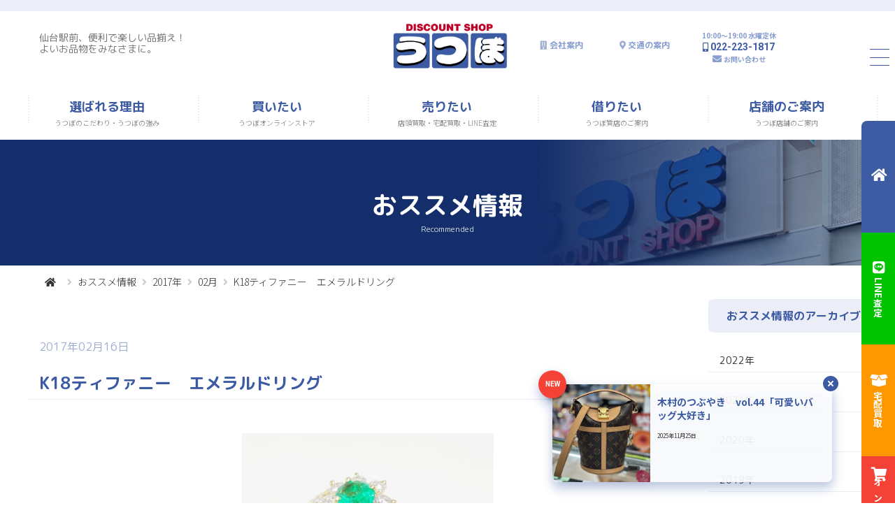

--- FILE ---
content_type: text/html; charset=UTF-8
request_url: https://utsubo.jp/recommend_item/2017/02/16_82297/
body_size: 52016
content:
<!DOCTYPE html>
<html lang="ja" class="">
	<head>
		<meta charset="utf-8">
		<!--[if IE]>
		<meta http-equiv="X-UA-Compatible" content="IE=edge,chrome=1">
		<![endif]-->
		<meta name="viewport" content="width=device-width, initial-scale=1 viewport-fit=cover">
		<title>K18ティファニー　エメラルドリング - 2017年02月 - おススメ情報 - 仙台駅前 うつぼ 質屋 ブランド品・時計・宝石・電化製品・楽器・カメラなど</title>
		<meta name="description" content="●商品名：K18ティファニー　エメラルドリング●素材：K18●サイズ：#10.5●重量：約3.1g●程度：AB・微細な展示スレキズはございますが、程度は良好です●付属品：なし●うつぼ商品番号：1-12...">
		<meta name="keywords" content="うつぼ,宅配買取,LINE査定,質屋,質店,高額査定,地域最安,融資,利息,3％">
		<meta name="copyright" content="© 2022 UTSUBO Inc. All rights reserved.">
		<meta name="format-detection" content="telephone=no">
		<meta name="robots" content="index,follow">

		<meta property="og:title" content="K18ティファニー　エメラルドリング - 2017年02月 - おススメ情報 - 仙台駅前 うつぼ 質屋 ブランド品・時計・宝石・電化製品・楽器・カメラなど">
		<meta property="og:description" content="●商品名：K18ティファニー　エメラルドリング●素材：K18●サイズ：#10.5●重量：約3.1g●程度：AB・微細な展示スレキズはございますが、程度は良好です●付属品：なし●うつぼ商品番号：1-12...">
		<meta property="og:type" content="article">
		<meta property="og:url" content="https://utsubo.jp/recommend_item/2017/02/16_82297/">
		<meta property="og:site_name" content="仙台駅前 うつぼ 質屋 ブランド品・時計・宝石・電化製品・楽器・カメラなど">
		<meta property="og:locale" content="ja_JP">
		<meta property="fb:app_id" content="2868255029958409">
		<meta name="twitter:card" content="summary">
		<meta name="twitter:site" content="@utsubo78">

		<meta property="og:image" content="https://utsubo.jp/recommend/img/600x536-2017020700051.jpg">

		<meta name="thumbnail" content="https://utsubo.jp/recommend/img/600x536-2017020700051.jpg">
		<!--
			<PageMap>
				<DataObject type="thumbnail">
					<Attribute name="src" value="https://utsubo.jp/recommend/img/600x536-2017020700051.jpg"/>
					<Attribute name="width" value="630"/>
					<Attribute name="height" value="630"/>
				</DataObject>
			</PageMap>
		-->




		<link href="https://utsubo.jp/_assets/images/site_splash/favicon.png?ver=202501270833" rel="apple-touch-icon-precomposed" sizes="180x180" >
		<link href="https://utsubo.jp/_assets/images/site_splash/favicon.ico?ver=202501270833" rel="icon" >
		<link href="https://utsubo.jp/_assets/fontawesome/5.13.0/css/all.min.css?ver=202501270833" rel="stylesheet">
		<link href="https://utsubo.jp/_assets/styles/global.css?ver=202501270833" rel="stylesheet">
		<link href="https://utsubo.jp/_assets/styles/page_recommend_item_entry.css?ver=202501270833" rel="stylesheet">
		<link href="https://utsubo.jp/_assets/styles/every_info.css?ver=202501270833" rel="stylesheet">
		<link href="https://utsubo.jp/_assets/styles/global2.css?ver=20251125050722" rel="stylesheet">



	</head>
	<body class="utsubo001 msh_utsubo001 clp_utsubo001  drw drw_fover fxsb ld ld07 rt swc swc01 page_recommend_item_entry" id="top">


		<div class="site__wrap">
			<a href="#contents" class="utl_hide_scrn ">コンテンツへ</a>


			<header class="site__masthead" role="banner">
				<div class="site__masthead__inner" >
					<div class="msh_upr">
					</div>
					<!--end_msh_upr-->
					<div class="msh_mid">
						<div class="msh_mid_inner">
							<div class="msh_copy">
								<a href="https://utsubo.jp/" class="">仙台駅前、便利で楽しい品揃え！<br>よいお品物をみなさまに。</a>
							</div>
							<div class="msh_link">
								<div class="msh_link_inner">
									<div class="msh_logo">
										<a href="https://utsubo.jp/" title="仙台駅前 うつぼ 質屋 ブランド品・時計・宝石・電化製品・楽器・カメラなど">
											<img src="https://utsubo.jp/_assets/images/site_masthead/logo.png" alt="仙台駅前 うつぼ 質屋 ブランド品・時計・宝石・電化製品・楽器・カメラなど">
										</a>
									</div>
									<!--end_msh_logo-->
									<div class="msh_link_company">
										<a href="https://utsubo.jp/company/" >会社案内</a>
									</div>
									<div class="msh_link_access">
										<a href="https://utsubo.jp/shop/access/" >交通の案内</a>
									</div>
									<div class="msh_link_tel">
										<span class="txt_s link_time">10:00〜19:00 水曜定休</span>
										<a href="tel:022-223-1817" class="link_tel">022-223-1817</a>
										<a href="https://utsubo.jp/contact/#mail" class="link_mail">お問い合わせ</a>
									</div>
								</div>
								<!--msh_link_inner-->
							</div>
							<!--msh_link-->
						</div>
						<!--end_msh_mid_inner-->
					</div>
					<!--end_msh_mid-->
					<div class="msh_btm">
						<div class="fgrs">
							<div class="fgrr fgrr_wrap">
								<div class="fgrp">
									<nav class="msh_nav">
										<ul class="msh_nav_inner">
											<li class="msh_n_item msh_n_item_01" >
												<a href="https://utsubo.jp/pride/" class="msh_n_title">
													<span class="msh_n_title_main">選ばれる理由</span>
													<span class="msh_n_title_sub">うつぼのこだわり・うつぼの強み</span>
												</a>
											</li>
											<!--end_msh_n_item-->
											<li class="msh_n_item msh_n_item_02" >
												<a href="https://utsubo.shop-pro.jp" class="msh_n_title" target="_blank" rel="noopener">
													<span class="msh_n_title_main">買いたい</span>
													<span class="msh_n_title_sub">うつぼオンラインストア</span>
												</a>
											</li>
											<!--end_msh_n_item-->
											<li class="msh_n_item msh_n_item_03" >
												<a href="javascript:void(0)" class="msh_n_title ">
													<span class="msh_n_title_main">売りたい</span>
													<span class="msh_n_title_sub">店頭買取・宅配買取・LINE査定</span>
												</a>
												<div class="msh_nav_sub msh_nav_sub_03 close">
													<ul class="msh_nav_inner">
														<li class="msh_n_item" >
															<a href="https://utsubo.jp/purchase/shop/" class="msh_n_title">
																<span class="msh_n_title_main">店頭買取</span>
															</a>
														</li>
														<li class="msh_n_item" >
															<a href="https://utsubo.jp/purchase/line/" class="msh_n_title">
																<span class="msh_n_title_main">LINE査定</span>
															</a>
														</li>
														<li class="msh_n_item" >
															<a href="https://utsubo.jp/purchase/delivery/" class="msh_n_title">
																<span class="msh_n_title_main">宅配買取</span>
															</a>
														</li>
														<li class="msh_n_item" >
															<a href="https://utsubo.jp/purchase/delivery/form/" class="msh_n_title">
																<span class="msh_n_title_main">宅配買取依頼フォーム</span>
															</a>
														</li>
													</ul>
												</div>
											</li>
											<!--end_msh_n_item-->
											<li class="msh_n_item msh_n_item_04" >
												<a href="https://utsubo.jp/pawnshop/" class="msh_n_title">
													<span class="msh_n_title_main">借りたい</span>
													<span class="msh_n_title_sub">うつぼ質店のご案内</span>
												</a>
											</li>
											<!--end_msh_n_item-->
											<li class="msh_n_item msh_n_item_05" >
												<a href="javascript:void(0)" class="msh_n_title ">
													<span class="msh_n_title_main">店舗のご案内</span>
													<span class="msh_n_title_sub">うつぼ店舗のご案内</span>
												</a>
												<div class="msh_nav_sub msh_nav_sub_05 close">
													<ul class="msh_nav_inner">
														<li class="msh_n_item" >
															<a href="https://utsubo.jp/shop/discount/" class="msh_n_title">
																<span class="msh_n_title_main">ディスカウントフロア</span>
															</a>
														</li>
														<li class="msh_n_item" >
															<a href="https://utsubo.jp/shop/music/" class="msh_n_title">
																<span class="msh_n_title_main">楽器フロア</span>
															</a>
														</li>
														<li class="msh_n_item" >
															<a href="https://utsubo.jp/shop/access/" class="msh_n_title">
																<span class="msh_n_title_main">交通のご案内</span>
															</a>
														</li>
													</ul>
												</div>
											</li>
											<!--end_msh_n_item-->
										</ul>
									</nav>
									<!--end_msh_nav-->
								</div>
							</div>
						</div>
					</div>
					<!--end_msh_btm"-->
				</div>
				<!--end_site__masthead__inner-->
			</header>
			<!--end_site__masthead-->




			<div class="site__hero" >
				<div class="site__hero__inner">
					<h1 class="site__hero__txt">
						<span class="site__hero__txt__main">おススメ情報</span>
						<span class="site__hero__txt__sub">Recommended</span>
					</h1>

					<div class="site__hero__visual static">
						<div class="site__hero__visual__item">
							<div class="site__hero__visual__item__contents" 
								style="background-image: url(https://utsubo.jp/_assets/images/site_hero/hero_company.jpg)"></div>
							<div class="site__hero__visual__item__overlay"></div>
						</div>
						<!--end_visual__item-->
					</div>
					<!--end_hero__visual-->
				</div>
				<!--end_site__hero__inner-->
			</div>
			<!--end_site__hero-->

			<div class="site__breadcrumb" >
				<div class="site__breadcrumb__inner" >
					<ul>
						<li><a href="https://utsubo.jp/" title="HOME"></a></li><li><a href="https://utsubo.jp/recommend_item/">おススメ情報</a></li><li><a href="https://utsubo.jp/recommend_item/2017/">2017年</a></li><li><a href="https://utsubo.jp/recommend_item/2017/02/">02月</a></li><li>K18ティファニー　エメラルドリング</li>


					</ul>
				</div>
				<!--end_site__breadcrumb__inner-->
			</div>
			<!--end_site__breadcrumb-->


			<div class="site__contents" >
				<div class="site__contents__inner" >

					<main class="site__main" role="main" id="contents">
						<div class="site__main__inner ">

							
									<div class="fgrs">
										<div class="fgrr">
											<div class="fgrp fgrp_80 info__main__contents">




		





							<article class="main__article">
								<div class="info__article__entry">
									<div class="grid">
										<div class="unit whole">

												<div class="info__article__entry__time">
													<time>2017年02月16日</time>
												</div>
												<!--end_info__article__top__time-->

												<div class="info__article__entry__title">
													<h1>
														<span class="hdl_main ">K18ティファニー　エメラルドリング</span>
													</h1>
												</div>

												<div class="info__article__entry__item">


<a href="https://utsubo.jp/recommend/img/600x536-2017020700051.jpg" data-lightbox="82297"><img src="https://utsubo.jp/recommend/img/600x536-2017020700051.jpg" alt="K18ティファニー　エメラルドリング" ></a><div class="utl_al_c"><p class="txt_s"><strong><i class="fas fa-search-plus"></i> クリックで拡大します</strong></p></div>
												</div>


												<div class="info__article__entry__body">
													<div class="entry__body__inner ">
														<div class="table_scroll">
														<table>
															<tbody>
																<tr>
																	<th>
																		コメント
																	</th>
																	<td>

<p>●商品名：K18ティファニー　エメラルドリング</p><p>●素材：K18</p><p>●サイズ：#10.5</p><p>●重量：約3.1g</p><p>●程度：AB</p><p>・微細な展示スレキズはございますが、程度は良好です</p><p>●付属品：なし</p><p>●うつぼ商品番号：1-1202617</p><p>&nbsp;</p>
																	</td>
																</tr>

																<tr>
																	<th>
																		値段
																	</th>
																	<td>

<div class="info__article__product__price"><strong>118,000円(税抜)</strong></div>

																	</td>
																</tr>


<tr >
<th></th>
<td >






</td>
</tr>


															</tbody>
														</table>
														</div>

													</div>
													<!--end_entry__body__inner-->
												</div>
												<!--end_info__article__entry__body-->





												<div class="info__article__entry__share">
													<h3><span class="hdl_main">この記事をシェアする</span></h3>
													<a class="btn bgr_facebook" href="http://www.facebook.com/sharer.php?u=https%3A%2F%2Futsubo.jp%2Frecommend_item%2F2017%2F02%2F16_82297%2F" title="Facebook" onClick="m_win(this.href,'null',600,400); return false;" >
														<i class="fab fa-facebook-square"></i>
													</a>
													<a class="btn bgr_twitter" href="https://x.com/intent/post?url=https%3A%2F%2Futsubo.jp%2Frecommend_item%2F2017%2F02%2F16_82297%2F&text=K18ティファニー　エメラルドリング" title="X（旧Twitter）" onClick="m_win(this.href,'null',600,400); return false;" >
														<svg viewBox="0 0 1200 1227">
																<path d="M714.163 519.284L1160.89 0H1055.03L667.137 450.887L357.328 0H0L468.492 681.821L0 1226.37H105.866L515.491 750.218L842.672 1226.37H1200L714.137 519.284H714.163ZM569.165 687.828L521.697 619.934L144.011 79.6944H306.615L611.412 515.685L658.88 583.579L1055.08 1150.3H892.476L569.165 687.854V687.828Z"/>
														</svg>
													</a>
													<a class="btn bgr_line" href="https://social-plugins.line.me/lineit/share?url=https%3A%2F%2Futsubo.jp%2Frecommend_item%2F2017%2F02%2F16_82297%2F" onClick="m_win(this.href,'null',600,400); return false;">
														<i class="fab fa-line"></i>
													</a>
												</div>
												<!--end_info__article__entry_share-->


										</div>
										<!--end_unit-->
									</div>
									<!--end_grid-->
								</div>
								<!--end_info__article__entry-->


							</article>
							<!--end_main__article-->



											</div>
											<!--fgrp-->






											<div class="fgrp fgrp_20 info__sub__contents">

												<div class="nav__local__info">


													<h3>
														<span class="hdl_main ">
															おススメ情報のアーカイブ
														</span>
													</h3>




													<div class="blk__archive">
														<h4><span class="hdl_main "><a href="/recommend_item/2022/">2022年</a></span></h4>
														<ul class="no_active">












														</ul>
														<!--月リスト_End_1-->

													</div>
													<!--年リスト_End_1-->


													<div class="blk__archive">
														<h4><span class="hdl_main "><a href="/recommend_item/2021/">2021年</a></span></h4>
														<ul class="no_active">


















														</ul>
														<!--月リスト_End_1-->

													</div>
													<!--年リスト_End_1-->


													<div class="blk__archive">
														<h4><span class="hdl_main "><a href="/recommend_item/2020/">2020年</a></span></h4>
														<ul class="no_active">












														</ul>
														<!--月リスト_End_1-->

													</div>
													<!--年リスト_End_1-->


													<div class="blk__archive">
														<h4><span class="hdl_main "><a href="/recommend_item/2019/">2019年</a></span></h4>
														<ul class="no_active">


























														</ul>
														<!--月リスト_End_1-->

													</div>
													<!--年リスト_End_1-->


													<div class="blk__archive">
														<h4><span class="hdl_main "><a href="/recommend_item/2018/">2018年</a></span></h4>
														<ul class="no_active">


























														</ul>
														<!--月リスト_End_1-->

													</div>
													<!--年リスト_End_1-->


													<div class="blk__archive">
														<h4><span class="hdl_main "><a class="here" href="/recommend_item/2017/">2017年</a></span></h4>
														<ul class="archive">


															<li><a href="/recommend_item/2017/12/">12月</a></li>


															<li><a href="/recommend_item/2017/11/">11月</a></li>


															<li><a href="/recommend_item/2017/10/">10月</a></li>


															<li><a href="/recommend_item/2017/09/">9月</a></li>


															<li><a href="/recommend_item/2017/08/">8月</a></li>


															<li><a href="/recommend_item/2017/07/">7月</a></li>


															<li><a href="/recommend_item/2017/06/">6月</a></li>


															<li><a href="/recommend_item/2017/05/">5月</a></li>


															<li><a href="/recommend_item/2017/04/">4月</a></li>


															<li><a href="/recommend_item/2017/03/">3月</a></li>


															<li><a class="here" href="/recommend_item/2017/02/">2月</a></li>


															<li><a href="/recommend_item/2017/01/">1月</a></li>


														</ul>
														<!--月リスト_End_1-->

													</div>
													<!--年リスト_End_1-->


													<div class="blk__archive">
														<h4><span class="hdl_main "><a href="/recommend_item/2016/">2016年</a></span></h4>
														<ul class="no_active">


























														</ul>
														<!--月リスト_End_1-->

													</div>
													<!--年リスト_End_1-->


													<div class="blk__archive">
														<h4><span class="hdl_main "><a href="/recommend_item/2015/">2015年</a></span></h4>
														<ul class="no_active">


























														</ul>
														<!--月リスト_End_1-->

													</div>
													<!--年リスト_End_1-->


													<div class="blk__archive">
														<h4><span class="hdl_main "><a href="/recommend_item/2014/">2014年</a></span></h4>
														<ul class="no_active">


























														</ul>
														<!--月リスト_End_1-->

													</div>
													<!--年リスト_End_1-->


													<div class="blk__archive">
														<h4><span class="hdl_main "><a href="/recommend_item/2013/">2013年</a></span></h4>
														<ul class="no_active">


























														</ul>
														<!--月リスト_End_1-->

													</div>
													<!--年リスト_End_1-->


													<div class="blk__archive">
														<h4><span class="hdl_main "><a href="/recommend_item/2012/">2012年</a></span></h4>
														<ul class="no_active">


























														</ul>
														<!--月リスト_End_1-->

													</div>
													<!--年リスト_End_1-->


													<div class="blk__archive">
														<h4><span class="hdl_main "><a href="/recommend_item/2011/">2011年</a></span></h4>
														<ul class="no_active">






















														</ul>
														<!--月リスト_End_1-->

													</div>
													<!--年リスト_End_1-->


													<div class="blk__archive">
														<h4><span class="hdl_main "><a href="/recommend_item/2010/">2010年</a></span></h4>
														<ul class="no_active">


















														</ul>
														<!--月リスト_End_1-->

													</div>
													<!--年リスト_End_1-->


													<div class="blk__archive">
														<h4><span class="hdl_main "><a href="/recommend_item/2009/">2009年</a></span></h4>
														<ul class="no_active">
























														</ul>
														<!--月リスト_End_1-->

													</div>
													<!--年リスト_End_1-->


													<div class="blk__archive">
														<h4><span class="hdl_main "><a href="/recommend_item/2008/">2008年</a></span></h4>
														<ul class="no_active">






														</ul>
														<!--月リスト_End_2-->
													</div>
													<!--年リスト_End_2-->



												</div>
												<!--end_nav__local__info-->

											</div>
											<!--fgrp-->





										</div>
										<!--fgrr-->
									</div>
									<!--fgrs-->



						</div>
						<!--end_site__main__inner-->
					</main>
					<!--end_site__main-->

				</div>
				<!--end_site__contents__inner-->
			</div>
			<!--end_site__contents-->




			<section class="site__access" >
				<div class="site__access__inner" >

						<div class="fgrs">
							<div class="fgrr">

								<div class="fgrp fgrp_gds">

									<h2>
										<span class="hdl_main">Access</span>
										<span class="hdl_sub">交通のご案内</span>
										<span class="hdl_deco"></span>
									</h2>

									<div class="fgrs">
										<div class="fgrr">
											<div class="fgrp">

												<div class="access__fig">
													<figure class="">
														<a href="https://utsubo.jp/shop/access/">
															<img src="https://utsubo.jp/_assets/images/site_access/fig_site_access.png" >
														</a>
													</figure>
												</div>



												<div class="access__description">

													
													<span>宮城県仙台市青葉区中央3-1-11<br>仙台駅より徒歩5分。<br>旧ヤマダ電機 LABI仙台の隣です。</span>

												</div>
												<div class="access__btn">
													<a class="btn rnd btn_m" href="https://utsubo.jp/shop/access/">
														<i class="fas fa-map-marker-alt"></i>詳しいご案内はこちら
													</a>
												</div>

											</div>
											<!--fgrp-->
										</div>
										<!--fgrr-->
									</div>
									<!--fgrs-->




								</div>
								<!--fgrp-->

								<div class="fgrp fgrp_gdl fgrp_ord_active">

									<div class="access__map__wrap">
										
																				
																				
										<iframe src="https://www.google.com/maps/embed?pb=!1m18!1m12!1m3!1d6265.66734150189!2d140.87380149839245!3d38.26016351089252!2m3!1f0!2f0!3f0!3m2!1i1024!2i768!4f13.1!3m3!1m2!1s0x5f8a2822ba924991%3A0xba4ea13b1224ce44!2zRElTQ09VTlQgU0hPUCDjgYbjgaTjgbw!5e0!3m2!1sja!2sjp!4v1757644420252!5m2!1sja!2sjp" width="800" height="600" style="border:0;" allowfullscreen="" loading="lazy" referrerpolicy="no-referrer-when-downgrade"></iframe>
										
										


									</div>

								</div>
								<!--fgrp-->

							</div>
							<!--fgrr-->
						</div>
						<!--fgrs-->

				</div>
				<!--end_site__access__inner-->
			</section>
			<!--end_site__access-->





			<section class="site__contact" >
				<div class="site__contact__inner" >

						<h2>
							<span class="hdl_main">Contact</span>
							<span class="hdl_sub">うつぼへのお問い合わせ</span>
							<span class="hdl_deco"></span>
						</h2>

						<div class="fgrs">
							<div class="fgrr">
								<div class="fgrp scon_contact">

									<h3><span>各フロアへのお問い合わせ</span></h3>
									<div class="contact__description">
										<span>ディスカウント部 022-223-1817<br />
　　　　　楽器部 022-222-9232<br />
　　　　　　質部 022-227-8966</span>
									</div>
									<div class="contact__btn">
										<a class="btn rnd btn_m" href="https://utsubo.jp/contact/#mail"><i class="fas fa-envelope"></i>メールでのお問い合わせ</a>
									</div>

								</div>
								<!--fgrp-->
								<div class="fgrp scon_consult">

									<h3><span>なんでも相談室</span></h3>
									<div class="contact__description">
										<span>大切なお品物のお手入れ方法や<br />
修理などうつぼにおまかせください。</span>
									</div>
									<div class="contact__btn">
										<a class="btn rnd btn_m" href="https://utsubo.jp/consult/"><i class="fas fa-comment-dots"></i>詳しくみる</a>
									</div>
								</div>
								<!--fgrp-->
								<div class="fgrp scon_line">

									<h3><span>LINE査定のご案内</span></h3>
									<div class="contact__description">
										<span>おおよその買取価格を知りたいお客さまに<br />
ご好評いただいております。</span>
									</div>
									<div class="contact__btn">
										<a class="btn rnd btn_m" href="https://utsubo.jp/purchase/line/"><i class="fab fa-line"></i>LINE査定のご案内</a>
									</div>

								</div>
								<!--fgrp-->
							</div>
							<!--fgrr-->
						</div>
						<!--fgrs-->

				</div>
				<!--end_site__contact__inner-->
			</section>
			<!--end_site__contact-->



			<footer class="site__colophon" role="contentinfo">
				<div class="site__colophon__inner">

					<div class="clp_upr">

						<div class="site__colophon__logo">

							<div class="fgrs">
								<div class="fgrr">
									<div class="fgrp fgrp_10">
									</div>
									<div class="fgrp fgrp_40">
										<div class="clp_logo">
											<a href="https://utsubo.jp/"></a>
										</div>
										<!--end_msh_logo-->
									</div>
									<div class="fgrp fgrp_40">

										<div class="clp_ninka">
											<span>宮城県質屋協同組合員</span>
											<span>宮城県公安委員会 質屋営業許可 宮仙中 第6号</span>
											<span>宮城県公安委員会 古物商許可 宮仙中 第46号</span>
										</div>

									</div>
									<div class="fgrp fgrp_10">
									</div>

								</div>
								<!--fgrr-->
							</div>
							<!--fgrs-->
						</div>
						<!--site__colophon__logo-->

					</div>
					<!--end_clp_upr-->

					<div class="clp_mid">

						<div class="site__colophon__nav">
							<div class="fgrs">
								<div class="fgrr">
									<div class="fgrp">

										<!--end_cln_item-->
										<ul class="cln_item" >
											<li><a href="https://utsubo.shop-pro.jp/" target="_blank" rel="noopener">買いたい</a></li>
											<ul>
												<li><a href="https://utsubo.shop-pro.jp/" target="_blank" rel="noopener">オンラインストア</a></li>
												<li><a href="https://utsubo.shop-pro.jp/?mode=sk#payment" target="_blank" rel="noopener">お支払いについて</a></li>
												<li><a href="https://utsubo.shop-pro.jp/?mode=sk" target="_blank" rel="noopener">配送について</a></li>
												<li><a href="https://utsubo.shop-pro.jp/?mode=sk#info" target="_blank" rel="noopener">特定商取引に関する表記</a></li>
											</ul>
										</ul>
										<!--end_cln_item-->
										<ul class="cln_item" >
											<li><a href="https://utsubo.jp/purchase/">売りたい</a></li>
											<ul>
												<li><a href="https://utsubo.jp/purchase/shop/">店頭買取について</a></li>
												<li><a href="https://utsubo.jp/purchase/line/">LINE査定のご案内</a></li>
												<li><a href="https://utsubo.jp/purchase/delivery/">宅配買取について</a></li>
												<li><a href="https://utsubo.jp/purchase/delivery/form/">宅配買取依頼フォーム</a></li>
											</ul>
										</ul>
										<!--end_cln_item-->
									</div>
									<!--fgrp-->
									<div class="fgrp">
										<ul class="cln_item" >
											<li><a href="https://utsubo.jp/pawnshop/">借りたい</a></li>
											<ul>
												<li><a href="https://utsubo.jp/pawnshop/">うつぼ質店のご案内</a></li>
											</ul>
										</ul>
										<!--end_cln_item-->
										<ul class="cln_item" >
											<li><a href="https://utsubo.jp/shop/">店舗のご案内</a></li>
											<ul>
												<li><a href="https://utsubo.jp/shop/discount/">ディスカウントフロア</a></li>
												<li><a href="https://utsubo.jp/shop/music/">楽器フロア</a></li>
												<li><a href="https://utsubo.jp/shop/access/">交通のご案内</a></li>
											</ul>
										</ul>
										<!--end_cln_item-->
									</div>
									<!--fgrp-->
									<div class="fgrp">

										<ul class="cln_item" >
											<li><a href="https://utsubo.jp/consult/">なんでも相談室</a></li>
											<ul>
												<li><a href="https://utsubo.jp/consult/">うつぼ なんでも相談室</a></li>
												<li><a href="https://utsubo.jp/consult/repair/">修理について</a></li>
												<li><a href="https://utsubo.jp/consult/warranties/">保証サービスについて</a></li>
												<li><a href="https://utsubo.jp/consult/faq/">よくあるご質問</a></li>
											</ul>
										</ul>
										<!--end_cln_item-->


										<ul class="cln_item" >
											<li><a href="https://utsubo.jp/contact/">うつぼへのお問い合わせ</a></li>
											<ul>
												<li><a href="https://utsubo.jp/contact/#tel">お電話でのお問い合わせ</a></li>
												<li><a href="https://utsubo.jp/contact/#mail">メールでのお問い合わせ</a></li>
												<li><a href="https://utsubo.jp/contact/form/">お問い合わせフォーム</a></li>
												<li><a href="https://utsubo.jp/contact/privacy/">個人情報の保護方針</a></li>
											</ul>
										</ul>
										<!--end_cln_item-->


									</div>
									<!--fgrp-->

									<div class="fgrp">

										<ul class="cln_item" >
											<li><a href="https://utsubo.jp/pride/">選ばれる理由</a></li>
										</ul>

										<ul class="cln_item" >
											<li><a href="https://utsubo.jp/company/">会社概要</a></li>
											<ul>
												<li><a href="https://utsubo.jp/company/#company01">会社案内</a></li>
												<li><a href="https://utsubo.jp/company/#company02">沿革</a></li>
											</ul>
										</ul>
										<!--end_cln_item-->

										<ul class="cln_item" >
											<li><a href="https://utsubo.jp/cm/">CMギャラリー</a></li>
										</ul>
										<!--end_cln_item-->

										<ul class="cln_item" >
											<li><a href="https://utsubo.jp/information/">お知らせ</a></li>
										</ul>
										<ul class="cln_item" >
											<li><a href="https://utsubo.jp/recommend_item/">おススメ情報</a></li>
										</ul>
										<ul class="cln_item" >
											<li><a href="https://utsubo.jp/sitemap/">サイトマップ</a></li>
										</ul>
										<!--end_cln_item-->

									</div>
									<!--fgrp-->
								</div>
								<!--fgrr-->
							</div>
							<!--fgrs-->
						</div>
						<!--site__colophon__nav-->

					</div>
					<!--end_clp_mid-->
					
					<div class="clp_btm">
						<div class="site__colophon__sns ">
							<div class="fgrs">
								<div class="fgrr">
									<div class="fgrp">

										<ul class="cln_sns" >

											<li>
												<a href="https://x.com/utsubo78" target="_blank" rel="noopener" class="cln_sns_x">
													<svg viewBox="0 0 1200 1227">
														<path d="M714.163 519.284L1160.89 0H1055.03L667.137 450.887L357.328 0H0L468.492 681.821L0 1226.37H105.866L515.491 750.218L842.672 1226.37H1200L714.137 519.284H714.163ZM569.165 687.828L521.697 619.934L144.011 79.6944H306.615L611.412 515.685L658.88 583.579L1055.08 1150.3H892.476L569.165 687.854V687.828Z"/>
													</svg>ディスカウントフロア
												</a>
											</li>

											<li>
												<a href="https://x.com/utsubo0021" target="_blank" rel="noopener" class="cln_sns_x">
													<svg viewBox="0 0 1200 1227">
														<path d="M714.163 519.284L1160.89 0H1055.03L667.137 450.887L357.328 0H0L468.492 681.821L0 1226.37H105.866L515.491 750.218L842.672 1226.37H1200L714.137 519.284H714.163ZM569.165 687.828L521.697 619.934L144.011 79.6944H306.615L611.412 515.685L658.88 583.579L1055.08 1150.3H892.476L569.165 687.854V687.828Z"/>
													</svg>楽器フロア
												</a>
											</li>

											<li><a href="https://www.instagram.com/utsubo783/" target="_blank" rel="noopener"><i class="fab fa-instagram"></i>うつぼ</a></li>
											<li><a href="https://www.instagram.com/utsubo_gakki/" target="_blank" rel="noopener"><i class="fab fa-instagram"></i>楽器フロア</a></li>
											<li><a href="https://www.facebook.com/%E3%81%86%E3%81%A4%E3%81%BC-1461143017327918/" target="_blank" rel="noopener"><i class="fab fa-facebook-square"></i></a></li>
											<li><a href="https://www.youtube.com/utsubo78/" target="_blank" rel="noopener"><i class="fab fa-youtube"></i></a></li>
										</ul>


									</div>
									<!--end_grp-->
								</div>
								<!--end_grr-->
							</div>
							<!--end_grs-->
						</div>
						<!--end_site__colophon__sns-->

					</div>
					<!--end_clp_btm-->


					<div class="clp_copy">
						<div class="site__colophon__bar ">
							<a href="https://utsubo.jp/">© 2022 UTSUBO Inc. All rights reserved.</a>
						</div>
					</div>
					<!--end_clp_copy-->

				</div>
				<!--end_site__colophon__inner-->
			</footer>
			<!--end_site__colophon-->


		</div>
		<!--end_site__wrap-->


			<div class="site__drawer inactive" >
				<div class="site__drawer__inner" >

					<div class="site__drawer__nav">



						<div class="fgrs utl_hide hd_ml hd_l hd_xl utl_block bl_s bl_m">
							<div class="fgrr">
								<div class="fgrp">

											<div class="acd">
												<ul>

													<li >
														<a href="https://utsubo.jp/" >トップページ</a>
													</li>

													<li >
														<a href="https://utsubo.jp/pride/">選ばれる理由</a>
													</li>
													<li >
														<div class="acd_label">買いたい</div>
														<div class="acd_panel">
															<ul>
																<li><a href="https://utsubo.shop-pro.jp/" target="_blank" rel="noopener">オンラインストア</a></li>
																<li><a href="https://utsubo.shop-pro.jp/?mode=sk#payment" target="_blank" rel="noopener">お支払いについて</a></li>
																<li><a href="https://utsubo.shop-pro.jp/?mode=sk" target="_blank" rel="noopener">配送について</a></li>
																<li><a href="https://utsubo.shop-pro.jp/?mode=sk#info" target="_blank" rel="noopener">特定商取引に関する表記</a></li>
															</ul>
														</div>
														<!--end_acd_contents-->
													</li>

													<li >
														<div class="acd_label">売りたい</div>
														<div class="acd_panel">
															<ul>
																<li><a href="https://utsubo.jp/purchase/shop/">店頭買取について</a></li>
																<li><a href="https://utsubo.jp/purchase/line/">LINE査定のご案内</a></li>
																<li><a href="https://utsubo.jp/purchase/delivery/">宅配買取について</a></li>
																<li><a href="https://utsubo.jp/purchase/delivery/form/">宅配買取依頼フォーム</a></li>
															</ul>
														</div>
														<!--end_acd_contents-->
													</li>

													<li >
														<div class="acd_label">借りたい</div>
														<div class="acd_panel">
															<ul>
																<li><a href="https://utsubo.jp/pawnshop/">うつぼ質店のご案内</a></li>
															</ul>
														</div>
														<!--end_acd_contents-->
													</li>

													<li >
														<div class="acd_label">店舗のご案内</div>
														<div class="acd_panel">
															<ul>
																<li><a href="https://utsubo.jp/shop/discount/">ディスカウントフロア</a></li>
																<li><a href="https://utsubo.jp/shop/music/">楽器フロア</a></li>
																<li><a href="https://utsubo.jp/shop/access/">交通のご案内</a></li>
															</ul>
														</div>
														<!--end_acd_contents-->
													</li>

													<li >
														<div class="acd_label">うつぼ なんでも相談室</div>
														<div class="acd_panel">
															<ul>
																<li><a href="https://utsubo.jp/consult/">うつぼ なんでも相談室</a></li>
																<li><a href="https://utsubo.jp/consult/repair/">修理について</a></li>
																<li><a href="https://utsubo.jp/consult/warranties/">保証サービスについて</a></li>
																<li><a href="https://utsubo.jp/consult/faq/">よくあるご質問</a></li>
															</ul>
														</div>
														<!--end_acd_contents-->
													</li>

													<li >
														<div class="acd_label">うつぼへのお問い合わせ</div>
														<div class="acd_panel">
															<ul>
																<li><a href="https://utsubo.jp/contact/">お電話でのお問い合わせ</a></li>
																<li><a href="https://utsubo.jp/contact/#mail">メールでのお問い合わせ</a></li>
																<li><a href="https://utsubo.jp/contact/form/">お問い合わせフォーム</a></li>
																<li><a href="https://utsubo.jp/contact/privacy/">個人情報の保護方針</a></li>
															</ul>
														</div>
														<!--end_acd_contents-->
													</li>


													<li >
														<div class="acd_label">会社概要</div>
														<div class="acd_panel">
															<ul>
																<li><a href="https://utsubo.jp/company/#company01">会社案内</a></li>
																<li><a href="https://utsubo.jp/company/#company02">沿革</a></li>
															</ul>
														</div>
														<!--end_acd_contents-->
													</li>

													<li >
															<a href="https://utsubo.jp/cm/">CMギャラリー</a>
													</li>
													<li >
															<a href="https://utsubo.jp/information/">お知らせ</a>
													</li>
													<li >
															<a href="https://utsubo.jp/recommend_item/">おススメ情報</a>
													</li>
													<li >
															<a href="https://utsubo.jp/sitemap/">サイトマップ</a>
													</li>
												</ul>
											</div>
											<!--end_acd__-->
											

										<ul class="drn_sns" >
											<li>
												<a href="https://x.com/utsubo78" target="_blank" rel="noopener"  class="drn_sns_x">
													<svg viewBox="0 0 1200 1227">
														<path d="M714.163 519.284L1160.89 0H1055.03L667.137 450.887L357.328 0H0L468.492 681.821L0 1226.37H105.866L515.491 750.218L842.672 1226.37H1200L714.137 519.284H714.163ZM569.165 687.828L521.697 619.934L144.011 79.6944H306.615L611.412 515.685L658.88 583.579L1055.08 1150.3H892.476L569.165 687.854V687.828Z"/>
													</svg>ディスカウントフロア
												</a>
											</li>
											<li>
												<a href="https://x.com/utsubo0021" target="_blank" rel="noopener"  class="drn_sns_x">
													<svg viewBox="0 0 1200 1227">
														<path d="M714.163 519.284L1160.89 0H1055.03L667.137 450.887L357.328 0H0L468.492 681.821L0 1226.37H105.866L515.491 750.218L842.672 1226.37H1200L714.137 519.284H714.163ZM569.165 687.828L521.697 619.934L144.011 79.6944H306.615L611.412 515.685L658.88 583.579L1055.08 1150.3H892.476L569.165 687.854V687.828Z"/>
													</svg>楽器フロア
												</a>
											</li>
										</ul>
										<ul class="drn_sns" >
											<li>
												<a href="https://www.instagram.com/utsubo783/" target="_blank" rel="noopener">
													<i class="fab fa-instagram"></i>うつぼ
												</a>
											</li>
											<li>
												<a href="https://www.instagram.com/utsubo_gakki/" target="_blank" rel="noopener">
													<i class="fab fa-instagram"></i>楽器フロア
												</a>
											</li>


										</ul>
										<ul class="drn_sns" >
											<li>
												<a href="https://www.facebook.com/%E3%81%86%E3%81%A4%E3%81%BC-1461143017327918/" target="_blank" rel="noopener">
													<i class="fab fa-facebook-square"></i>
												</a>
											</li>
											<li>
												<a href="https://www.youtube.com/utsubo78/" target="_blank" rel="noopener">
													<i class="fab fa-youtube"></i>
												</a>
											</li>
										</ul>



								</div>
								<!--fgrp-->
							</div>
							<!--fgrr-->
						</div>
						<!--fgrs-->


						<div class="fgrs utl_hide hd_m hd_s utl_block bl_ml bl_l bl_xl">
							<div class="fgrr">
								<div class="fgrp">
										<ul class="drn_item" >
											<li><a href="https://utsubo.jp/" >トップページ</a></li>
										</ul>
										<ul class="drn_item" >
											
											<li><a href="https://utsubo.shop-pro.jp/" target="_blank" rel="noopener">買いたい</a></li>
											<ul>
												<li><a href="https://utsubo.shop-pro.jp/" target="_blank" rel="noopener">オンラインストア</a></li>
												<li><a href="https://utsubo.shop-pro.jp/?mode=sk#payment" target="_blank" rel="noopener">お支払いについて</a></li>
												<li><a href="https://utsubo.shop-pro.jp/?mode=sk" target="_blank" rel="noopener">配送について</a></li>
												<li><a href="https://utsubo.shop-pro.jp/?mode=sk#info" target="_blank" rel="noopener">特定商取引に関する表記</a></li>
											</ul>
										</ul>
										<!--end_drn_item-->


										<ul class="drn_item" >
											<li>売りたい</li>
											<ul>
												<li><a href="https://utsubo.jp/purchase/shop/">店頭買取について</a></li>
												<li><a href="https://utsubo.jp/purchase/line/">LINE査定のご案内</a></li>
												<li><a href="https://utsubo.jp/purchase/delivery/">宅配買取について</a></li>
												<li><a href="https://utsubo.jp/purchase/delivery/form/">宅配買取依頼フォーム</a></li>
											</ul>
										</ul>
										<!--end_drn_item-->
										<ul class="drn_item" >
											<li><a href="https://utsubo.jp/pawnshop/">借りたい</a></li>
											<ul>
												<li><a href="https://utsubo.jp/pawnshop/">うつぼ質店のご案内</a></li>
											</ul>
										</ul>
										<!--end_drn_item-->
								</div>
								<!--fgrp-->


								<div class="fgrp">

										<!--end_drn_item-->
										<ul class="drn_item" >
											<li>店舗のご案内</li>
											<ul>
												<li><a href="https://utsubo.jp/shop/discount/">ディスカウントフロア</a></li>
												<li><a href="https://utsubo.jp/shop/music/">楽器フロア</a></li>
												<li><a href="https://utsubo.jp/shop/access/">交通のご案内</a></li>
											</ul>
										</ul>
										<!--end_drn_item-->

										<ul class="drn_item" >
											<li>なんでも相談室</li>
											<ul>
												<li><a href="https://utsubo.jp/consult/">うつぼ なんでも相談室</a></li>
												<li><a href="https://utsubo.jp/consult/repair/">修理について</a></li>
												<li><a href="https://utsubo.jp/consult/warranties/">保証サービスについて</a></li>
												<li><a href="https://utsubo.jp/consult/faq/">よくあるご質問</a></li>
											</ul>
										</ul>
										<!--end_drn_item-->

										<ul class="drn_item" >
											<li>うつぼへのお問い合わせ</li>
											<ul>
												<li><a href="https://utsubo.jp/contact/">お電話でのお問い合わせ</a></li>
												<li><a href="https://utsubo.jp/contact/#mail">メールでのお問い合わせ</a></li>
												<li><a href="https://utsubo.jp/contact/form/">お問い合わせフォーム</a></li>
												<li><a href="https://utsubo.jp/contact/privacy/">個人情報の保護方針</a></li>
											</ul>
										</ul>
										<!--end_drn_item-->

								</div>
								<!--fgrp-->


								<div class="fgrp">
										<ul class="drn_item" >
											<li><a href="https://utsubo.jp/pride/">選ばれる理由</a></li>
										</ul>
										<ul class="drn_item" >
											<li><a href="https://utsubo.jp/company/">会社概要</a></li>
										</ul>


										<ul class="drn_item" >
											<li><a href="https://utsubo.jp/cm/">CMギャラリー</a></li>
										</ul>

										<ul class="drn_item" >
											<li><a href="https://utsubo.jp/information/">お知らせ</a></li>
										</ul>
										<ul class="drn_item" >
											<li><a href="https://utsubo.jp/recommend_item/">おススメ情報</a></li>
										</ul>
										<ul class="drn_item" >
											<li><a href="https://utsubo.jp/sitemap/">サイトマップ</a></li>
										</ul>


										<ul class="drn_item_sns" >
											<li>
												<a href="https://x.com/utsubo78" target="_blank" rel="noopener" class="drn_item_sns_x">
													<svg viewBox="0 0 1200 1227">
														<path d="M714.163 519.284L1160.89 0H1055.03L667.137 450.887L357.328 0H0L468.492 681.821L0 1226.37H105.866L515.491 750.218L842.672 1226.37H1200L714.137 519.284H714.163ZM569.165 687.828L521.697 619.934L144.011 79.6944H306.615L611.412 515.685L658.88 583.579L1055.08 1150.3H892.476L569.165 687.854V687.828Z"/>
													</svg>ディスカウントフロア
												</a>
											</li>

											<li>
												<a href="https://x.com/utsubo0021" target="_blank" rel="noopener" class="drn_item_sns_x">
													<svg viewBox="0 0 1200 1227">
														<path d="M714.163 519.284L1160.89 0H1055.03L667.137 450.887L357.328 0H0L468.492 681.821L0 1226.37H105.866L515.491 750.218L842.672 1226.37H1200L714.137 519.284H714.163ZM569.165 687.828L521.697 619.934L144.011 79.6944H306.615L611.412 515.685L658.88 583.579L1055.08 1150.3H892.476L569.165 687.854V687.828Z"/>
													</svg>楽器フロア
												</a>
											</li>

											<li>
												<a href="https://www.instagram.com/utsubo783/" target="_blank" rel="noopener">
													<i class="fab fa-instagram"></i>うつぼ
												</a>
											</li>

											<li>
												<a href="https://www.instagram.com/utsubo_gakki/" target="_blank" rel="noopener">
													<i class="fab fa-instagram"></i>楽器フロア
												</a>
											</li>

											<li>
												<a href="https://www.facebook.com/%E3%81%86%E3%81%A4%E3%81%BC-1461143017327918/" target="_blank" rel="noopener">
													<i class="fab fa-facebook-square"></i>
												</a>
											</li>

											<li>
												<a href="https://www.youtube.com/utsubo78/" target="_blank" rel="noopener">
													<i class="fab fa-youtube"></i>
												</a>
											</li>
										</ul>



								</div>
								<!--fgrp-->
							</div>
							<!--fgrr-->
						</div>
						<!--fgrs-->

					</div>
					<!--end_site__drawer__nav-->


				</div>
				<!--end_site__drawer__inner-->
			</div>
			<!--end_site__drawer-->



			<div class="site__fxsb" >
				<div class="site__fxsb__inner" >

					<div class="grs">
						<div class="grr">
							<div class="grp grp_10">
								<a href="https://utsubo.jp/" class="bgr_prm"><i class="fas fa-home"></i></a>
							</div>
							<div class="grp grp_30">
								<a href="https://utsubo.jp/purchase/line/" class="bgr_line"><i class="fab fa-line"></i><span>LINE査定</span></a>
							</div>
							<div class="grp grp_30">
								<a href="https://utsubo.jp/purchase/delivery/" class="bgr_orange"><i class="fas fa-box-open"></i><span>宅配買取</span></a>
							</div>
							<div class="grp grp_30">
								<a href="https://utsubo.shop-pro.jp/" class="bgr_red" target="_blank"><i class="fas fa-shopping-cart"></i><span>オンラインストア</span></a>
							</div>
						</div>
					</div>

				</div>
				<!--end_site__fxsb__inner-->
			</div>
			<!--end_site__fxsb-->






		<script src="https://utsubo.jp/_assets/scripts/vender/jquery-3.3.1.min.js"></script>
		<script src="https://utsubo.jp/_assets/scripts/zoe/app_drw.min.js?ver=202501270833"></script>
		<script src="https://utsubo.jp/_assets/scripts/slick_181/slick.min.js?ver=202501270833"></script>
		<script src="https://utsubo.jp/_assets/scripts/slick_181/her_fade.min.js?ver=202501270833"></script>
		<script src="https://utsubo.jp/_assets/scripts/waypoints/jquery.waypoints.min.js?ver=202501270833"></script>
		<script src="https://utsubo.jp/_assets/scripts/zoe/app_gn.min.js?ver=202501270833"></script>
		<script src="https://utsubo.jp/_assets/scripts/zoe/app_sharewindow.min.js?ver=202501270833"></script>
		<script src="https://utsubo.jp/_assets/scripts/zoe/app_common.min.js?ver=202501270833"></script>
		<script src="https://utsubo.jp/_assets/scripts/lightbox/lightbox-plus-jquery.min.js?ver=202501270833"></script>












		<script>
		function m_win(url,windowname,width,height) {
			var features="location=no, menubar=no, status=yes, scrollbars=yes, resizable=yes, toolbar=no";
			if (width) {
				if (window.screen.width > width)
				features+=", left="+(window.screen.width-width)/2;
				else width=window.screen.width;
				features+=", width="+width;
			}
			if (height) {
				if (window.screen.height > height)
				features+=", top="+(window.screen.height-height)/2;
				else height=window.screen.height;
				features+=", height="+height;
 			}
 			window.open(url,windowname,features);
		}
		</script>


<script src="https://utsubo.jp/_assets/scripts/vender/jquery-3.4.1.min.js"></script>
<script src="https://utsubo.jp/_assets/scripts/cookie/jquery.cookie.min.js"></script>
<script src="https://utsubo.jp/site_cookie_control_js/"></script>
<div class="site__every__info modalinfo_a">
<div class="site__every__info__inner">
<div class="btn__close"><a href="javascript:void(0)"></a></div>
<a href="https://utsubo.jp/information/2025/11/25_1000588/" target="_blank" class="every__info__link">
<div class="every__info__blk">
<div class="every__info__blk__inner">
<div class="every__info__blk__img">
<img src="https://utsubo.jp/assets_uploads/image0-15.jpeg" alt="木村のつぶやき　vol.44「可愛いバッグ大好き」" >
</div>
<div class="every__info__blk__title">
木村のつぶやき　vol.44「可愛いバッグ大好き」<div class="every__info__date">
<time>2025年11月25日</time>
</div>
</div>
</div>
</div>
</a>
</div>
</div>













	</body>
</html>

--- FILE ---
content_type: text/css
request_url: https://utsubo.jp/_assets/styles/global.css?ver=202501270833
body_size: 225711
content:
@import url("//fonts.googleapis.com/css?family=Noto+Sans+JP:100,300,400,500,700,900&display=swap&subset=japanese&display=swap");@import url("//fonts.googleapis.com/css?family=M+PLUS+Rounded+1c:400,500,700,800,900&display=swap&subset=japanese");@import url("//fonts.googleapis.com/css?family=Roboto:100,300,400,500,700&display=swap");body{font-family:"Hiragino Kaku Gothic ProN", "ヒラギノ角ゴ ProN W3", "メイリオ", Meiryo, "ＭＳ Ｐゴシック", "MS PGothic", sans-serif}@keyframes right_left{0%{opacity:0;transform:translateX(5rem)}100%{opacity:1;transform:translateX(0)}}@keyframes slide_down{0%{opacity:0;transform:translateY(-5rem)}100%{opacity:1;transform:translateY(0)}}@keyframes slide_up{0%{opacity:0;transform:translateY(5rem)}100%{opacity:1;transform:translateY(0)}}@keyframes modal{0%{top:-100%}100%{top:50%}}@keyframes modal_close{0%{top:50%}100%{top:100%}}/*! 
zoe css flamework 
copyright qliem inc 
lastupdate 2019-10-15 
*/@keyframes right_left{0%{opacity:0;transform:translateX(5rem)}100%{opacity:1;transform:translateX(0)}}@keyframes slide_down{0%{opacity:0;transform:translateY(-5rem)}100%{opacity:1;transform:translateY(0)}}@keyframes slide_up{0%{opacity:0;transform:translateY(5rem)}100%{opacity:1;transform:translateY(0)}}@keyframes modal{0%{top:-100%}100%{top:50%}}@keyframes modal_close{0%{top:50%}100%{top:100%}}html,body,div,span,object,iframe,h1,h2,h3,h4,h5,h6,p,blockquote,pre,abbr,address,cite,code,del,dfn,em,img,ins,kbd,q,samp,small,strong,sub,sup,var,b,i,dl,dt,dd,ol,ul,li,fieldset,form,label,legend,table,caption,tbody,tfoot,thead,tr,th,td,article,aside,canvas,details,figcaption,figure,footer,header,hgroup,menu,nav,section,summary,time,mark,audio,video{margin:0;padding:0;border:0;outline:0;font-size:100%;vertical-align:baseline;background:transparent}body{line-height:1}article,aside,details,figcaption,figure,footer,header,hgroup,menu,nav,section{display:block}nav ul{list-style:none}blockquote,q{quotes:none}blockquote:before,blockquote:after,q:before,q:after{content:'';content:none}a{margin:0;padding:0;font-size:100%;vertical-align:baseline;background:transparent}ins{background-color:#ff9;color:#000;text-decoration:none}mark{background-color:#ff9;color:#000;font-style:italic;font-weight:bold}del{text-decoration:line-through}abbr[title],dfn[title]{border-bottom:1px dotted;cursor:help}table{border-collapse:collapse;border-spacing:0}hr{display:block;height:1px;border:0;border-top:1px solid #cccccc;margin:1em 0;padding:0}input,select{vertical-align:middle}input[type='search']{-webkit-appearance:textfield;-webkit-box-sizing:content-box}input[type='search']:focus{outline-offset:-2px}input[type='search']::-webkit-search-decoration{display:none}input[type='search'],input[type='text']{-webkit-border-radius:0;-webkit-appearance:none;-webkit-tap-highlight-color:transparent}input[type="submit"]{-webkit-appearance:none}html{box-sizing:border-box;font-size:62.5%;overflow-x:hidden;min-width:320px}body{font-size:1.6em;font-weight:300;letter-spacing:0em;line-height:1.0}*,*:before,*:after{-webkit-box-sizing:border-box;-moz-box-sizing:border-box;-o-box-sizing:border-box;-ms-box-sizing:border-box;box-sizing:border-box}.slick-slider{position:relative;display:block;box-sizing:border-box;-webkit-touch-callout:none;-webkit-user-select:none;-khtml-user-select:none;-moz-user-select:none;-ms-user-select:none;user-select:none;-ms-touch-action:pan-y;touch-action:pan-y;-webkit-tap-highlight-color:transparent}.slick-list{position:relative;overflow:hidden;display:block;margin:0;padding:0}.slick-list:focus{outline:none}.slick-list.dragging{cursor:pointer;cursor:hand}.slick-slider .slick-track,.slick-slider .slick-list{-webkit-transform:translate3d(0, 0, 0);-moz-transform:translate3d(0, 0, 0);-ms-transform:translate3d(0, 0, 0);-o-transform:translate3d(0, 0, 0);transform:translate3d(0, 0, 0)}.slick-track{position:relative;left:0;top:0;display:block;margin-left:auto;margin-right:auto}.slick-track:before,.slick-track:after{content:"";display:table}.slick-track:after{clear:both}.slick-loading .slick-track{visibility:hidden}.slick-slide{float:left;height:100%;min-height:1px;display:none}[dir="rtl"] .slick-slide{float:right}.slick-slide img{display:block}.slick-slide.slick-loading img{display:none}.slick-slide.dragging img{pointer-events:none}.slick-initialized .slick-slide{display:block}.slick-loading .slick-slide{visibility:hidden}.slick-vertical .slick-slide{display:block;height:auto;border:1px solid transparent}.slick-arrow.slick-hidden{display:none}.slick-loading .slick-list{background:url(../images/site_utl_loader/ajax-loader.gif) center center no-repeat}@font-face{font-family:"slick";src:url("../fonts/slick/slick.eot");src:url("../fonts/slick/slick.eot?#iefix") format("embedded-opentype"),url("../fonts/slick/slick.woff") format("woff"),url("../fonts/slick/slick.ttf") format("truetype"),url("../fonts/slick/slick.svg#slick") format("svg");font-weight:normal;font-style:normal}.slick-next,.slick-prev{display:block;text-indent:-99999em;width:4.8rem;height:4.8rem;border:none;cursor:pointer;position:absolute;z-index:3}.slick-next{right:1.6rem;top:45%}.slick-prev{left:1.6rem;top:45%}.slick-next,.slick-prev{background:none}.slick-next:before,.slick-next:after,.slick-prev:before,.slick-prev:after{content:'';display:block;height:.1rem;width:1.2rem;background:#fff;position:absolute;left:0;top:0}.slick-next:before{left:2.2rem;top:1.9rem;transform:rotate(45deg)}.slick-next:after{left:2.2rem;top:2.7rem;transform:rotate(-45deg)}.slick-prev:before{left:1.8rem;top:1.9rem;transform:rotate(-45deg)}.slick-prev:after{left:1.8rem;top:2.7rem;transform:rotate(45deg)}.slick-dotted.slick-slider{margin-bottom:0;margin-bottom:-4px}.slick-dots{position:absolute;bottom:2.4rem;list-style:none;display:block;text-align:center;padding:0;margin:0;width:100%}.slick-dots li{position:relative;display:inline-block;height:1rem;width:2.4rem;margin:0;padding:0;cursor:pointer}.slick-dots li button{border:0;background:transparent;display:block;height:1rem;width:1rem;outline:none;line-height:0px;font-size:0px;color:transparent;padding:.8rem;cursor:pointer}.slick-dots li button:hover,.slick-dots li button:focus{outline:none}.slick-dots li button:hover:before,.slick-dots li button:focus:before{opacity:1}.slick-dots li button:before{position:absolute;top:0;left:0;content:"•";height:1rem;width:1rem;font-family:"slick";font-size:16px;line-height:1rem;text-align:center;color:#fff;opacity:.25;-webkit-font-smoothing:antialiased;-moz-osx-font-smoothing:grayscale}.slick-dots li.slick-active button:before{color:#fff;opacity:.75}body.lb-disable-scrolling{overflow:hidden}.lightboxOverlay{position:absolute;top:0;left:0;z-index:9999;background-color:black;filter:progid:DXImageTransform.Microsoft.Alpha(Opacity=80);opacity:0.8;display:none}.lightbox{position:absolute;left:0;width:100%;z-index:10000;text-align:center;line-height:0;font-weight:normal;outline:none}.lightbox .lb-image{display:block;height:auto;max-width:inherit;max-height:none;border-radius:3px;border:4px solid white}.lightbox a img{border:none}.lb-outerContainer{position:relative;*zoom:1;width:250px;height:250px;margin:0 auto;border-radius:4px;background-color:white}.lb-outerContainer:after{content:"";display:table;clear:both}.lb-loader{position:absolute;top:43%;left:0;height:25%;width:100%;text-align:center;line-height:0}.lb-cancel{display:block;width:32px;height:32px;margin:0 auto;background:url(../images/site_lightbox/loading.gif) no-repeat}.lb-nav{position:absolute;top:0;left:0;height:100%;width:100%;z-index:10}.lb-container>.nav{left:0}.lb-nav a{outline:none;background-image:url("[data-uri]")}.lb-prev,.lb-next{height:100%;cursor:pointer;display:block}.lb-nav a.lb-prev{width:34%;left:0;float:left;background:url(../images/site_lightbox/prev.png) left 48% no-repeat;filter:progid:DXImageTransform.Microsoft.Alpha(Opacity=0);opacity:0;-webkit-transition:opacity 0.6s;-moz-transition:opacity 0.6s;-o-transition:opacity 0.6s;transition:opacity 0.6s}.lb-nav a.lb-prev:hover{filter:progid:DXImageTransform.Microsoft.Alpha(Opacity=100);opacity:1}.lb-nav a.lb-next{width:64%;right:0;float:right;background:url(../images/site_lightbox/next.png) right 48% no-repeat;filter:progid:DXImageTransform.Microsoft.Alpha(Opacity=0);opacity:0;-webkit-transition:opacity 0.6s;-moz-transition:opacity 0.6s;-o-transition:opacity 0.6s;transition:opacity 0.6s}.lb-nav a.lb-next:hover{filter:progid:DXImageTransform.Microsoft.Alpha(Opacity=100);opacity:1}.lb-dataContainer{margin:0 auto;padding-top:5px;*zoom:1;width:100%;border-bottom-left-radius:4px;border-bottom-right-radius:4px}.lb-dataContainer:after{content:"";display:table;clear:both}.lb-data{padding:0 4px;color:#ccc}.lb-data .lb-details{width:85%;float:left;text-align:left;line-height:1.1em}.lb-data .lb-caption{font-size:13px;font-weight:bold;line-height:1em}.lb-data .lb-caption a{color:#4ae}.lb-data .lb-number{display:block;clear:left;padding-bottom:1em;font-size:12px;color:#999999}.lb-data .lb-close{display:block;float:right;width:30px;height:30px;background:url(../images/site_lightbox/close.png) top right no-repeat;text-align:right;outline:none;filter:progid:DXImageTransform.Microsoft.Alpha(Opacity=70);opacity:0.7;-webkit-transition:opacity 0.2s;-moz-transition:opacity 0.2s;-o-transition:opacity 0.2s;transition:opacity 0.2s}.lb-data .lb-close:hover{cursor:pointer;filter:progid:DXImageTransform.Microsoft.Alpha(Opacity=100);opacity:1}.site__wrap,.site__masthead,.site__masthead__inner,.site__localnav,.site__localnav__inner,.site__hero,.site__hero__inner,.site__breadcrumb,.site__breadcrumb__inner,.site__contents,.site__contents__inner,.site__main,.site__main__inner,.site__sidebar,.site__sidebar__inner,.site__colophon,.site__colophon__inner{margin:0;padding:0;background:none;display:block}.site__wrap{width:100%;max-width:100%;height:100%}.site__masthead{width:100%;max-width:100%;height:auto;transition:all 0s}@media (max-width: 575.98px){.site__masthead{min-height:16rem;height:16rem}}@media (min-width: 576px) and (max-width: 767.98px){.site__masthead{min-height:16rem;height:16rem}}@media (min-width: 768px) and (max-width: 991.98px){.site__masthead{min-height:20rem;height:20rem}}@media (min-width: 992px) and (max-width: 1199.98px){.site__masthead{min-height:20rem;height:20rem}}@media (min-width: 1200px){.site__masthead{min-height:20rem;height:20rem}}.site__masthead__inner{width:100%;max-width:100%;margin:0 auto}@media (max-width: 575.98px){.site__masthead__inner{height:100%;max-width:100%;text-align:center}}@media (min-width: 576px) and (max-width: 767.98px){.site__masthead__inner{height:100%;max-width:100%;text-align:center}}@media (min-width: 768px) and (max-width: 991.98px){.site__masthead__inner{height:100%;max-width:100%;text-align:left}}@media (min-width: 992px) and (max-width: 1199.98px){.site__masthead__inner{height:100%;text-align:left}}@media (min-width: 1200px){.site__masthead__inner{height:100%;text-align:left}}.site__hero{width:100%;max-width:100%;height:auto}.site__hero__inner{width:100%;max-width:100%;height:auto;margin:0 auto;position:relative;overflow:hidden}.site__breadcrumb{width:100%;max-width:100%;height:auto;margin:0 auto;text-align:center}.site__breadcrumb__inner{width:100%;max-width:100%;margin:0 auto;text-align:left}@media (max-width: 575.98px){.site__breadcrumb__inner{max-width:100%}}@media (min-width: 576px) and (max-width: 767.98px){.site__breadcrumb__inner{max-width:100%}}@media (min-width: 768px) and (max-width: 991.98px){.site__breadcrumb__inner{max-width:100%}}.site__localnav{width:100%;max-width:100%;height:auto;margin:0 auto;text-align:center}@media (max-width: 575.98px){.site__localnav{height:auto}}@media (min-width: 576px) and (max-width: 767.98px){.site__localnav{height:auto}}@media (min-width: 768px) and (max-width: 991.98px){.site__localnav{height:auto}}@media (min-width: 992px) and (max-width: 1199.98px){.site__localnav{height:auto}}@media (min-width: 1200px){.site__localnav{height:auto}}.site__localnav__inner{width:100%;max-width:100%;margin:0 auto;text-align:left}@media (max-width: 575.98px){.site__localnav__inner{height:auto;max-width:100%}}@media (min-width: 576px) and (max-width: 767.98px){.site__localnav__inner{height:auto;max-width:100%}}@media (min-width: 768px) and (max-width: 991.98px){.site__localnav__inner{height:auto;max-width:100%}}@media (min-width: 992px) and (max-width: 1199.98px){.site__localnav__inner{height:auto}}@media (min-width: 1200px){.site__localnav__inner{height:auto}}.site__contents{width:100%;max-width:100%;height:auto;margin:0 auto;text-align:center}.site__contents__inner{width:100%;max-width:100%;height:auto;margin:0 auto;text-align:left;padding-bottom:3.6rem}@media (max-width: 575.98px){.site__contents__inner{max-width:100%}}@media (min-width: 576px) and (max-width: 767.98px){.site__contents__inner{max-width:100%}}@media (min-width: 768px) and (max-width: 991.98px){.site__contents__inner{max-width:100%}}.site__main{max-width:100%;height:auto;text-align:center;clear:both}.site__main__inner{height:auto;text-align:left}@media (max-width: 575.98px){.site__main__inner{width:100%;margin:0 auto}}@media (min-width: 576px) and (max-width: 767.98px){.site__main__inner{width:100%;margin:0 auto}}@media (min-width: 768px) and (max-width: 991.98px){.site__main__inner{width:100%;margin:0 auto}}@media (min-width: 992px) and (max-width: 1199.98px){.site__main__inner{width:100%;margin:0 auto}}@media (min-width: 1200px){.site__main__inner{width:100%;margin:0 auto}}.site__sidebar{max-width:100%;height:auto;text-align:center;clear:both}.site__sidebar__inner{height:auto;text-align:left}@media (max-width: 575.98px){.site__sidebar__inner{width:100%;margin:0 auto}}@media (min-width: 576px) and (max-width: 767.98px){.site__sidebar__inner{width:100%;margin:0 auto}}@media (min-width: 768px) and (max-width: 991.98px){.site__sidebar__inner{width:100%;margin:0 auto}}@media (min-width: 992px) and (max-width: 1199.98px){.site__sidebar__inner{width:100%;margin:0 auto}}@media (min-width: 1200px){.site__sidebar__inner{width:100%;margin:0 auto}}.site__colophon{width:100%;max-width:100%;clear:both;text-align:center}@media (max-width: 575.98px){.site__colophon{height:auto}}@media (min-width: 576px) and (max-width: 767.98px){.site__colophon{height:auto}}@media (min-width: 768px) and (max-width: 991.98px){.site__colophon{height:80rem}}@media (min-width: 992px) and (max-width: 1199.98px){.site__colophon{height:80rem}}@media (min-width: 1200px){.site__colophon{height:80rem}}.site__colophon__inner{width:100%;max-width:100%;height:auto;margin:0 auto}@media (max-width: 575.98px){.site__colophon__inner{height:auto;max-width:100%}}@media (min-width: 576px) and (max-width: 767.98px){.site__colophon__inner{height:auto;max-width:100%}}@media (min-width: 768px) and (max-width: 991.98px){.site__colophon__inner{height:100%}}@media (min-width: 992px) and (max-width: 1199.98px){.site__colophon__inner{height:100%}}@media (min-width: 1200px){.site__colophon__inner{height:100%}}@media (max-width: 575.98px){.lyo_mshfxl .site__masthead,.lyo_mshfxr .site__masthead{text-align:center;position:inherit;width:100%}}@media (min-width: 576px) and (max-width: 767.98px){.lyo_mshfxl .site__masthead,.lyo_mshfxr .site__masthead{text-align:center;position:inherit;width:100%}}@media (min-width: 768px) and (max-width: 991.98px){.lyo_mshfxl .site__masthead,.lyo_mshfxr .site__masthead{position:fixed;top:0;height:100vh;min-height:100vh;width:30%}}@media (min-width: 992px) and (max-width: 1199.98px){.lyo_mshfxl .site__masthead,.lyo_mshfxr .site__masthead{position:fixed;top:0;height:100vh;min-height:100vh;width:30%}}@media (min-width: 1200px){.lyo_mshfxl .site__masthead,.lyo_mshfxr .site__masthead{position:fixed;top:0;height:100vh;min-height:100vh;width:30%}}@media (min-width: 768px) and (max-width: 991.98px){.lyo_mshfxl .site__masthead__inner,.lyo_mshfxr .site__masthead__inner{height:100vh;min-height:100vh}}@media (min-width: 992px) and (max-width: 1199.98px){.lyo_mshfxl .site__masthead__inner,.lyo_mshfxr .site__masthead__inner{height:100vh;min-height:100vh}}@media (min-width: 1200px){.lyo_mshfxl .site__masthead__inner,.lyo_mshfxr .site__masthead__inner{height:100vh;min-height:100vh}}@media (max-width: 575.98px){.lyo_mshfxl .site__hero,.lyo_mshfxl .site__localnav,.lyo_mshfxl .site__breadcrumb,.lyo_mshfxl .site__contents,.lyo_mshfxl .site__colophon,.lyo_mshfxr .site__hero,.lyo_mshfxr .site__localnav,.lyo_mshfxr .site__breadcrumb,.lyo_mshfxr .site__contents,.lyo_mshfxr .site__colophon{width:100%}}@media (min-width: 576px) and (max-width: 767.98px){.lyo_mshfxl .site__hero,.lyo_mshfxl .site__localnav,.lyo_mshfxl .site__breadcrumb,.lyo_mshfxl .site__contents,.lyo_mshfxl .site__colophon,.lyo_mshfxr .site__hero,.lyo_mshfxr .site__localnav,.lyo_mshfxr .site__breadcrumb,.lyo_mshfxr .site__contents,.lyo_mshfxr .site__colophon{width:100%}}@media (min-width: 768px) and (max-width: 991.98px){.lyo_mshfxl .site__hero,.lyo_mshfxl .site__localnav,.lyo_mshfxl .site__breadcrumb,.lyo_mshfxl .site__contents,.lyo_mshfxl .site__colophon,.lyo_mshfxr .site__hero,.lyo_mshfxr .site__localnav,.lyo_mshfxr .site__breadcrumb,.lyo_mshfxr .site__contents,.lyo_mshfxr .site__colophon{width:calc( 100% - 30% )}}@media (min-width: 992px) and (max-width: 1199.98px){.lyo_mshfxl .site__hero,.lyo_mshfxl .site__localnav,.lyo_mshfxl .site__breadcrumb,.lyo_mshfxl .site__contents,.lyo_mshfxl .site__colophon,.lyo_mshfxr .site__hero,.lyo_mshfxr .site__localnav,.lyo_mshfxr .site__breadcrumb,.lyo_mshfxr .site__contents,.lyo_mshfxr .site__colophon{width:calc( 100% - 30% )}}@media (min-width: 1200px){.lyo_mshfxl .site__hero,.lyo_mshfxl .site__localnav,.lyo_mshfxl .site__breadcrumb,.lyo_mshfxl .site__contents,.lyo_mshfxl .site__colophon,.lyo_mshfxr .site__hero,.lyo_mshfxr .site__localnav,.lyo_mshfxr .site__breadcrumb,.lyo_mshfxr .site__contents,.lyo_mshfxr .site__colophon{width:calc( 100% - 30% )}}@media (min-width: 768px) and (max-width: 991.98px){.lyo_mshfxl .site__masthead{left:0}}@media (min-width: 992px) and (max-width: 1199.98px){.lyo_mshfxl .site__masthead{left:0}}@media (min-width: 1200px){.lyo_mshfxl .site__masthead{left:0}}@media (max-width: 575.98px){.lyo_mshfxl .site__hero,.lyo_mshfxl .site__localnav,.lyo_mshfxl .site__breadcrumb,.lyo_mshfxl .site__contents,.lyo_mshfxl .site__colophon{margin-left:auto}}@media (min-width: 576px) and (max-width: 767.98px){.lyo_mshfxl .site__hero,.lyo_mshfxl .site__localnav,.lyo_mshfxl .site__breadcrumb,.lyo_mshfxl .site__contents,.lyo_mshfxl .site__colophon{margin-left:auto}}@media (min-width: 768px) and (max-width: 991.98px){.lyo_mshfxl .site__hero,.lyo_mshfxl .site__localnav,.lyo_mshfxl .site__breadcrumb,.lyo_mshfxl .site__contents,.lyo_mshfxl .site__colophon{margin-left:30%}}@media (min-width: 992px) and (max-width: 1199.98px){.lyo_mshfxl .site__hero,.lyo_mshfxl .site__localnav,.lyo_mshfxl .site__breadcrumb,.lyo_mshfxl .site__contents,.lyo_mshfxl .site__colophon{margin-left:30%}}@media (min-width: 1200px){.lyo_mshfxl .site__hero,.lyo_mshfxl .site__localnav,.lyo_mshfxl .site__breadcrumb,.lyo_mshfxl .site__contents,.lyo_mshfxl .site__colophon{margin-left:30%}}@media (min-width: 768px) and (max-width: 991.98px){.lyo_mshfxr .site__masthead{right:0}}@media (min-width: 992px) and (max-width: 1199.98px){.lyo_mshfxr .site__masthead{right:0}}@media (min-width: 1200px){.lyo_mshfxr .site__masthead{right:0}}@media (max-width: 575.98px){.lyo_mshfxr .site__hero,.lyo_mshfxr .site__localnav,.lyo_mshfxr .site__breadcrumb,.lyo_mshfxr .site__contents,.lyo_mshfxr .site__colophon{margin-right:auto}}@media (min-width: 576px) and (max-width: 767.98px){.lyo_mshfxr .site__hero,.lyo_mshfxr .site__localnav,.lyo_mshfxr .site__breadcrumb,.lyo_mshfxr .site__contents,.lyo_mshfxr .site__colophon{margin-right:auto}}@media (min-width: 768px) and (max-width: 991.98px){.lyo_mshfxr .site__hero,.lyo_mshfxr .site__localnav,.lyo_mshfxr .site__breadcrumb,.lyo_mshfxr .site__contents,.lyo_mshfxr .site__colophon{margin-right:30%}}@media (min-width: 992px) and (max-width: 1199.98px){.lyo_mshfxr .site__hero,.lyo_mshfxr .site__localnav,.lyo_mshfxr .site__breadcrumb,.lyo_mshfxr .site__contents,.lyo_mshfxr .site__colophon{margin-right:30%}}@media (min-width: 1200px){.lyo_mshfxr .site__hero,.lyo_mshfxr .site__localnav,.lyo_mshfxr .site__breadcrumb,.lyo_mshfxr .site__contents,.lyo_mshfxr .site__colophon{margin-right:30%}}.lyo_hrofull .site__masthead{transition:.3s;position:absolute;top:0;z-index:90}@media (max-width: 575.98px){.lyo_hrofull .site__hero{min-height:100%;height:100vh;width:100%}}@media (min-width: 576px) and (max-width: 767.98px){.lyo_hrofull .site__hero{min-height:100%;height:100vh;width:100%}}@media (min-width: 768px) and (max-width: 991.98px){.lyo_hrofull .site__hero{min-height:100%;height:100vh;width:100%}}@media (min-width: 992px) and (max-width: 1199.98px){.lyo_hrofull .site__hero{min-height:100%;height:100vh;width:100%}}@media (min-width: 1200px){.lyo_hrofull .site__hero{min-height:100%;height:100vh;width:100%}}@media (max-width: 575.98px){.lyo_hrofull .site__hero__inner{min-height:100%;height:100vh;width:100%}}@media (min-width: 576px) and (max-width: 767.98px){.lyo_hrofull .site__hero__inner{min-height:100%;height:100vh;width:100%}}@media (min-width: 768px) and (max-width: 991.98px){.lyo_hrofull .site__hero__inner{min-height:100%;height:100vh;width:100%}}@media (min-width: 992px) and (max-width: 1199.98px){.lyo_hrofull .site__hero__inner{min-height:100%;height:100vh;width:100%}}@media (min-width: 1200px){.lyo_hrofull .site__hero__inner{min-height:100%;height:100vh;width:100%}}.lyo_hrofull.lyo_mshskt.lyo_mshfxb .site__masthead,.lyo_hrofull.lyo_mshfxb .site__masthead{transition:inherit !important;position:absolute;z-index:90}@media (max-width: 575.98px){.lyo_hrofull.lyo_mshskt.lyo_mshfxb .site__masthead,.lyo_hrofull.lyo_mshfxb .site__masthead{top:calc(100vh - 16rem)}}@media (min-width: 576px) and (max-width: 767.98px){.lyo_hrofull.lyo_mshskt.lyo_mshfxb .site__masthead,.lyo_hrofull.lyo_mshfxb .site__masthead{top:calc(100vh - 16rem)}}@media (min-width: 768px) and (max-width: 991.98px){.lyo_hrofull.lyo_mshskt.lyo_mshfxb .site__masthead,.lyo_hrofull.lyo_mshfxb .site__masthead{top:calc(100vh - 16rem)}}@media (min-width: 992px) and (max-width: 1199.98px){.lyo_hrofull.lyo_mshskt.lyo_mshfxb .site__masthead,.lyo_hrofull.lyo_mshfxb .site__masthead{top:calc(100vh - 20rem)}}@media (min-width: 1200px){.lyo_hrofull.lyo_mshskt.lyo_mshfxb .site__masthead,.lyo_hrofull.lyo_mshfxb .site__masthead{top:calc(100vh - 20rem)}}.lyo_hrofull.lyo_mshskt.lyo_mshfxb .site__masthead{transition:inherit !important}@media (max-width: 575.98px){.lyo_hrofull.lyo_mshskt.lyo_mshfxb .site__masthead.issticked_b{position:fixed;top:0;z-index:90}}@media (min-width: 576px) and (max-width: 767.98px){.lyo_hrofull.lyo_mshskt.lyo_mshfxb .site__masthead.issticked_b{position:fixed;top:0;z-index:90}}@media (min-width: 768px) and (max-width: 991.98px){.lyo_hrofull.lyo_mshskt.lyo_mshfxb .site__masthead.issticked_b{position:fixed;top:0;z-index:90}}@media (min-width: 992px) and (max-width: 1199.98px){.lyo_hrofull.lyo_mshskt.lyo_mshfxb .site__masthead.issticked_b{position:fixed;top:0;z-index:90}}@media (min-width: 1200px){.lyo_hrofull.lyo_mshskt.lyo_mshfxb .site__masthead.issticked_b{position:fixed;top:0;z-index:90}}@media (max-width: 575.98px){.lyo_hrofull.lyo_mshfxl .site__masthead,.lyo_hrofull.lyo_mshfxr .site__masthead{text-align:center;position:inherit;width:100%}}@media (min-width: 576px) and (max-width: 767.98px){.lyo_hrofull.lyo_mshfxl .site__masthead,.lyo_hrofull.lyo_mshfxr .site__masthead{text-align:center;position:inherit;width:100%}}@media (min-width: 768px) and (max-width: 991.98px){.lyo_hrofull.lyo_mshfxl .site__masthead,.lyo_hrofull.lyo_mshfxr .site__masthead{position:fixed;top:0;height:100%;min-height:100%;width:30%}}@media (min-width: 992px) and (max-width: 1199.98px){.lyo_hrofull.lyo_mshfxl .site__masthead,.lyo_hrofull.lyo_mshfxr .site__masthead{position:fixed;top:0;height:100%;min-height:100%;width:30%}}@media (min-width: 1200px){.lyo_hrofull.lyo_mshfxl .site__masthead,.lyo_hrofull.lyo_mshfxr .site__masthead{position:fixed;top:0;height:100%;min-height:100%;width:30%}}@media (min-width: 768px) and (max-width: 991.98px){.lyo_hrofull.lyo_mshfxl .site__masthead__inner,.lyo_hrofull.lyo_mshfxr .site__masthead__inner{height:100vh;min-height:100vh}}@media (min-width: 992px) and (max-width: 1199.98px){.lyo_hrofull.lyo_mshfxl .site__masthead__inner,.lyo_hrofull.lyo_mshfxr .site__masthead__inner{height:100vh;min-height:100vh}}@media (min-width: 1200px){.lyo_hrofull.lyo_mshfxl .site__masthead__inner,.lyo_hrofull.lyo_mshfxr .site__masthead__inner{height:100vh;min-height:100vh}}@media (max-width: 575.98px){.lyo_hrofull.lyo_mshfxl .site__hero,.lyo_hrofull.lyo_mshfxr .site__hero{min-height:100%;height:100vh;width:100%}}@media (min-width: 576px) and (max-width: 767.98px){.lyo_hrofull.lyo_mshfxl .site__hero,.lyo_hrofull.lyo_mshfxr .site__hero{min-height:100%;height:100vh;width:100%}}@media (min-width: 768px) and (max-width: 991.98px){.lyo_hrofull.lyo_mshfxl .site__hero,.lyo_hrofull.lyo_mshfxr .site__hero{min-height:100%;height:100vh;width:calc( 100% - 30% )}}@media (min-width: 992px) and (max-width: 1199.98px){.lyo_hrofull.lyo_mshfxl .site__hero,.lyo_hrofull.lyo_mshfxr .site__hero{min-height:100%;height:100vh;width:calc( 100% - 30% )}}@media (min-width: 1200px){.lyo_hrofull.lyo_mshfxl .site__hero,.lyo_hrofull.lyo_mshfxr .site__hero{min-height:100%;height:100vh;width:calc( 100% - 30% )}}@media (max-width: 575.98px){.lyo_hrofull.lyo_mshfxl .site__hero__inner,.lyo_hrofull.lyo_mshfxr .site__hero__inner{min-height:100%;height:100vh;width:100%}}@media (min-width: 576px) and (max-width: 767.98px){.lyo_hrofull.lyo_mshfxl .site__hero__inner,.lyo_hrofull.lyo_mshfxr .site__hero__inner{min-height:100%;height:100vh;width:100%}}@media (min-width: 768px) and (max-width: 991.98px){.lyo_hrofull.lyo_mshfxl .site__hero__inner,.lyo_hrofull.lyo_mshfxr .site__hero__inner{min-height:100%;height:100vh;width:100%}}@media (min-width: 992px) and (max-width: 1199.98px){.lyo_hrofull.lyo_mshfxl .site__hero__inner,.lyo_hrofull.lyo_mshfxr .site__hero__inner{min-height:100%;height:100vh;width:100%}}@media (min-width: 1200px){.lyo_hrofull.lyo_mshfxl .site__hero__inner,.lyo_hrofull.lyo_mshfxr .site__hero__inner{min-height:100%;height:100vh;width:100%}}@media (max-width: 575.98px){.lyo_hrofull.lyo_mshfxl .site__localnav,.lyo_hrofull.lyo_mshfxl .site__breadcrumb,.lyo_hrofull.lyo_mshfxl .site__contents,.lyo_hrofull.lyo_mshfxl .site__colophon,.lyo_hrofull.lyo_mshfxr .site__localnav,.lyo_hrofull.lyo_mshfxr .site__breadcrumb,.lyo_hrofull.lyo_mshfxr .site__contents,.lyo_hrofull.lyo_mshfxr .site__colophon{width:100%}}@media (min-width: 576px) and (max-width: 767.98px){.lyo_hrofull.lyo_mshfxl .site__localnav,.lyo_hrofull.lyo_mshfxl .site__breadcrumb,.lyo_hrofull.lyo_mshfxl .site__contents,.lyo_hrofull.lyo_mshfxl .site__colophon,.lyo_hrofull.lyo_mshfxr .site__localnav,.lyo_hrofull.lyo_mshfxr .site__breadcrumb,.lyo_hrofull.lyo_mshfxr .site__contents,.lyo_hrofull.lyo_mshfxr .site__colophon{width:100%}}@media (min-width: 768px) and (max-width: 991.98px){.lyo_hrofull.lyo_mshfxl .site__localnav,.lyo_hrofull.lyo_mshfxl .site__breadcrumb,.lyo_hrofull.lyo_mshfxl .site__contents,.lyo_hrofull.lyo_mshfxl .site__colophon,.lyo_hrofull.lyo_mshfxr .site__localnav,.lyo_hrofull.lyo_mshfxr .site__breadcrumb,.lyo_hrofull.lyo_mshfxr .site__contents,.lyo_hrofull.lyo_mshfxr .site__colophon{width:calc( 100% - 30% )}}@media (min-width: 992px) and (max-width: 1199.98px){.lyo_hrofull.lyo_mshfxl .site__localnav,.lyo_hrofull.lyo_mshfxl .site__breadcrumb,.lyo_hrofull.lyo_mshfxl .site__contents,.lyo_hrofull.lyo_mshfxl .site__colophon,.lyo_hrofull.lyo_mshfxr .site__localnav,.lyo_hrofull.lyo_mshfxr .site__breadcrumb,.lyo_hrofull.lyo_mshfxr .site__contents,.lyo_hrofull.lyo_mshfxr .site__colophon{width:calc( 100% - 30% )}}@media (min-width: 1200px){.lyo_hrofull.lyo_mshfxl .site__localnav,.lyo_hrofull.lyo_mshfxl .site__breadcrumb,.lyo_hrofull.lyo_mshfxl .site__contents,.lyo_hrofull.lyo_mshfxl .site__colophon,.lyo_hrofull.lyo_mshfxr .site__localnav,.lyo_hrofull.lyo_mshfxr .site__breadcrumb,.lyo_hrofull.lyo_mshfxr .site__contents,.lyo_hrofull.lyo_mshfxr .site__colophon{width:calc( 100% - 30% )}}@media (min-width: 768px) and (max-width: 991.98px){.lyo_hrofull.lyo_mshfxl .site__masthead{left:0}}@media (min-width: 992px) and (max-width: 1199.98px){.lyo_hrofull.lyo_mshfxl .site__masthead{left:0}}@media (min-width: 1200px){.lyo_hrofull.lyo_mshfxl .site__masthead{left:0}}@media (max-width: 575.98px){.lyo_hrofull.lyo_mshfxl .site__hero{margin-left:auto}}@media (min-width: 576px) and (max-width: 767.98px){.lyo_hrofull.lyo_mshfxl .site__hero{margin-left:auto}}@media (min-width: 768px) and (max-width: 991.98px){.lyo_hrofull.lyo_mshfxl .site__hero{margin-left:30%}}@media (min-width: 992px) and (max-width: 1199.98px){.lyo_hrofull.lyo_mshfxl .site__hero{margin-left:30%}}@media (min-width: 1200px){.lyo_hrofull.lyo_mshfxl .site__hero{margin-left:30%}}@media (max-width: 575.98px){.lyo_hrofull.lyo_mshfxl .site__localnav,.lyo_hrofull.lyo_mshfxl .site__breadcrumb,.lyo_hrofull.lyo_mshfxl .site__contents,.lyo_hrofull.lyo_mshfxl .site__colophon{margin-left:auto}}@media (min-width: 576px) and (max-width: 767.98px){.lyo_hrofull.lyo_mshfxl .site__localnav,.lyo_hrofull.lyo_mshfxl .site__breadcrumb,.lyo_hrofull.lyo_mshfxl .site__contents,.lyo_hrofull.lyo_mshfxl .site__colophon{margin-left:auto}}@media (min-width: 768px) and (max-width: 991.98px){.lyo_hrofull.lyo_mshfxl .site__localnav,.lyo_hrofull.lyo_mshfxl .site__breadcrumb,.lyo_hrofull.lyo_mshfxl .site__contents,.lyo_hrofull.lyo_mshfxl .site__colophon{margin-left:30%}}@media (min-width: 992px) and (max-width: 1199.98px){.lyo_hrofull.lyo_mshfxl .site__localnav,.lyo_hrofull.lyo_mshfxl .site__breadcrumb,.lyo_hrofull.lyo_mshfxl .site__contents,.lyo_hrofull.lyo_mshfxl .site__colophon{margin-left:30%}}@media (min-width: 1200px){.lyo_hrofull.lyo_mshfxl .site__localnav,.lyo_hrofull.lyo_mshfxl .site__breadcrumb,.lyo_hrofull.lyo_mshfxl .site__contents,.lyo_hrofull.lyo_mshfxl .site__colophon{margin-left:30%}}@media (min-width: 768px) and (max-width: 991.98px){.lyo_hrofull.lyo_mshfxr .site__masthead{right:0}}@media (min-width: 992px) and (max-width: 1199.98px){.lyo_hrofull.lyo_mshfxr .site__masthead{right:0}}@media (min-width: 1200px){.lyo_hrofull.lyo_mshfxr .site__masthead{right:0}}@media (max-width: 575.98px){.lyo_hrofull.lyo_mshfxr .site__hero{margin-right:auto}}@media (min-width: 576px) and (max-width: 767.98px){.lyo_hrofull.lyo_mshfxr .site__hero{margin-right:auto}}@media (min-width: 768px) and (max-width: 991.98px){.lyo_hrofull.lyo_mshfxr .site__hero{margin-right:30%}}@media (min-width: 992px) and (max-width: 1199.98px){.lyo_hrofull.lyo_mshfxr .site__hero{margin-right:30%}}@media (min-width: 1200px){.lyo_hrofull.lyo_mshfxr .site__hero{margin-right:30%}}@media (max-width: 575.98px){.lyo_hrofull.lyo_mshfxr .site__localnav,.lyo_hrofull.lyo_mshfxr .site__breadcrumb,.lyo_hrofull.lyo_mshfxr .site__contents,.lyo_hrofull.lyo_mshfxr .site__colophon{margin-right:auto}}@media (min-width: 576px) and (max-width: 767.98px){.lyo_hrofull.lyo_mshfxr .site__localnav,.lyo_hrofull.lyo_mshfxr .site__breadcrumb,.lyo_hrofull.lyo_mshfxr .site__contents,.lyo_hrofull.lyo_mshfxr .site__colophon{margin-right:auto}}@media (min-width: 768px) and (max-width: 991.98px){.lyo_hrofull.lyo_mshfxr .site__localnav,.lyo_hrofull.lyo_mshfxr .site__breadcrumb,.lyo_hrofull.lyo_mshfxr .site__contents,.lyo_hrofull.lyo_mshfxr .site__colophon{margin-right:30%}}@media (min-width: 992px) and (max-width: 1199.98px){.lyo_hrofull.lyo_mshfxr .site__localnav,.lyo_hrofull.lyo_mshfxr .site__breadcrumb,.lyo_hrofull.lyo_mshfxr .site__contents,.lyo_hrofull.lyo_mshfxr .site__colophon{margin-right:30%}}@media (min-width: 1200px){.lyo_hrofull.lyo_mshfxr .site__localnav,.lyo_hrofull.lyo_mshfxr .site__breadcrumb,.lyo_hrofull.lyo_mshfxr .site__contents,.lyo_hrofull.lyo_mshfxr .site__colophon{margin-right:30%}}.lyo_mshskt .site__masthead.issticked,.lyo_hrofull.lyo_mshskt .site__masthead.issticked{animation-name:slide_down;animation-duration:.3s}@media (max-width: 575.98px){.lyo_mshskt .site__masthead.issticked,.lyo_hrofull.lyo_mshskt .site__masthead.issticked{position:fixed;top:0;z-index:90}}@media (min-width: 576px) and (max-width: 767.98px){.lyo_mshskt .site__masthead.issticked,.lyo_hrofull.lyo_mshskt .site__masthead.issticked{position:fixed;top:0;z-index:90}}@media (min-width: 768px) and (max-width: 991.98px){.lyo_mshskt .site__masthead.issticked,.lyo_hrofull.lyo_mshskt .site__masthead.issticked{position:fixed;top:0;z-index:90}}@media (min-width: 992px) and (max-width: 1199.98px){.lyo_mshskt .site__masthead.issticked,.lyo_hrofull.lyo_mshskt .site__masthead.issticked{position:fixed;top:0;z-index:90}}@media (min-width: 1200px){.lyo_mshskt .site__masthead.issticked,.lyo_hrofull.lyo_mshskt .site__masthead.issticked{position:fixed;top:0;z-index:90}}.lyo_hrofull.lyo_mshskt .site__masthead{position:absolute;top:0;z-index:90}.lyo_mshabt .site__masthead{position:absolute;top:0;z-index:90}@media (max-width: 575.98px){body:not(.lyo_hrofull).lyo_mshabt .site__wrap{padding-top:16rem}}@media (min-width: 576px) and (max-width: 767.98px){body:not(.lyo_hrofull).lyo_mshabt .site__wrap{padding-top:16rem}}@media (min-width: 768px) and (max-width: 991.98px){body:not(.lyo_hrofull).lyo_mshabt .site__wrap{padding-top:20rem}}@media (min-width: 992px) and (max-width: 1199.98px){body:not(.lyo_hrofull).lyo_mshabt .site__wrap{padding-top:20rem}}@media (min-width: 1200px){body:not(.lyo_hrofull).lyo_mshabt .site__wrap{padding-top:20rem}}.lyo_hrofull.lyo_sdbr.lyo_sdbf .site__contents__inner:before,.lyo_hrofull.lyo_sdbr.lyo_sdbf .site__contents__inner:after,.lyo_hrofull.lyo_sdbl.lyo_sdbf .site__contents__inner:before,.lyo_hrofull.lyo_sdbl.lyo_sdbf .site__contents__inner:after,.lyo_sdbr.lyo_sdbf .site__contents__inner:before,.lyo_sdbr.lyo_sdbf .site__contents__inner:after,.lyo_sdbl.lyo_sdbf .site__contents__inner:before,.lyo_sdbl.lyo_sdbf .site__contents__inner:after,.lyo_sdbl .site__contents__inner:before,.lyo_sdbl .site__contents__inner:after,.lyo_sdbr .site__contents__inner:before,.lyo_sdbr .site__contents__inner:after{content:" ";display:table}.lyo_hrofull.lyo_sdbr.lyo_sdbf .site__contents__inner:after,.lyo_hrofull.lyo_sdbl.lyo_sdbf .site__contents__inner:after,.lyo_sdbr.lyo_sdbf .site__contents__inner:after,.lyo_sdbl.lyo_sdbf .site__contents__inner:after,.lyo_sdbl .site__contents__inner:after,.lyo_sdbr .site__contents__inner:after{clear:both}.lyo_hrofull.lyo_sdbr.lyo_sdbf .site__contents__inner,.lyo_hrofull.lyo_sdbl.lyo_sdbf .site__contents__inner,.lyo_sdbr.lyo_sdbf .site__contents__inner,.lyo_sdbl.lyo_sdbf .site__contents__inner,.lyo_sdbl .site__contents__inner,.lyo_sdbr .site__contents__inner{*zoom:1}.lyo_hrofull.lyo_sdbr.lyo_sdbf .site__contents__inner .site__main,.lyo_hrofull.lyo_sdbr.lyo_sdbf .site__contents__inner .site__sidebar,.lyo_hrofull.lyo_sdbl.lyo_sdbf .site__contents__inner .site__main,.lyo_hrofull.lyo_sdbl.lyo_sdbf .site__contents__inner .site__sidebar,.lyo_sdbr.lyo_sdbf .site__contents__inner .site__main,.lyo_sdbr.lyo_sdbf .site__contents__inner .site__sidebar,.lyo_sdbl.lyo_sdbf .site__contents__inner .site__main,.lyo_sdbl.lyo_sdbf .site__contents__inner .site__sidebar,.lyo_sdbl .site__contents__inner .site__main,.lyo_sdbl .site__contents__inner .site__sidebar,.lyo_sdbr .site__contents__inner .site__main,.lyo_sdbr .site__contents__inner .site__sidebar{width:100%;height:auto;display:block;clear:inherit;clear:none}@media (min-width: 992px) and (max-width: 1199.98px){.lyo_hrofull.lyo_sdbr.lyo_sdbf .site__contents__inner .site__main,.lyo_hrofull.lyo_sdbl.lyo_sdbf .site__contents__inner .site__main,.lyo_sdbr.lyo_sdbf .site__contents__inner .site__main,.lyo_sdbl.lyo_sdbf .site__contents__inner .site__main,.lyo_sdbl .site__contents__inner .site__main,.lyo_sdbr .site__contents__inner .site__main{width:61.7%}.lyo_hrofull.lyo_sdbr.lyo_sdbf .site__contents__inner .site__sidebar,.lyo_hrofull.lyo_sdbl.lyo_sdbf .site__contents__inner .site__sidebar,.lyo_sdbr.lyo_sdbf .site__contents__inner .site__sidebar,.lyo_sdbl.lyo_sdbf .site__contents__inner .site__sidebar,.lyo_sdbl .site__contents__inner .site__sidebar,.lyo_sdbr .site__contents__inner .site__sidebar{width:38.2%}.lyo_hrofull.lyo_sdbr.lyo_sdbf .site__contents__inner .site__sidebar .site__sidebar__inner.sdb_fixed,.lyo_hrofull.lyo_sdbl.lyo_sdbf .site__contents__inner .site__sidebar .site__sidebar__inner.sdb_fixed,.lyo_sdbr.lyo_sdbf .site__contents__inner .site__sidebar .site__sidebar__inner.sdb_fixed,.lyo_sdbl.lyo_sdbf .site__contents__inner .site__sidebar .site__sidebar__inner.sdb_fixed,.lyo_sdbl .site__contents__inner .site__sidebar .site__sidebar__inner.sdb_fixed,.lyo_sdbr .site__contents__inner .site__sidebar .site__sidebar__inner.sdb_fixed{top:0%;z-index:3;position:fixed}}@media (min-width: 1200px){.lyo_hrofull.lyo_sdbr.lyo_sdbf .site__contents__inner .site__main,.lyo_hrofull.lyo_sdbl.lyo_sdbf .site__contents__inner .site__main,.lyo_sdbr.lyo_sdbf .site__contents__inner .site__main,.lyo_sdbl.lyo_sdbf .site__contents__inner .site__main,.lyo_sdbl .site__contents__inner .site__main,.lyo_sdbr .site__contents__inner .site__main{width:70.7%}.lyo_hrofull.lyo_sdbr.lyo_sdbf .site__contents__inner .site__sidebar,.lyo_hrofull.lyo_sdbl.lyo_sdbf .site__contents__inner .site__sidebar,.lyo_sdbr.lyo_sdbf .site__contents__inner .site__sidebar,.lyo_sdbl.lyo_sdbf .site__contents__inner .site__sidebar,.lyo_sdbl .site__contents__inner .site__sidebar,.lyo_sdbr .site__contents__inner .site__sidebar{width:29.2%;position:relative}.lyo_hrofull.lyo_sdbr.lyo_sdbf .site__contents__inner .site__sidebar .site__sidebar__inner.sdb_fixed,.lyo_hrofull.lyo_sdbl.lyo_sdbf .site__contents__inner .site__sidebar .site__sidebar__inner.sdb_fixed,.lyo_sdbr.lyo_sdbf .site__contents__inner .site__sidebar .site__sidebar__inner.sdb_fixed,.lyo_sdbl.lyo_sdbf .site__contents__inner .site__sidebar .site__sidebar__inner.sdb_fixed,.lyo_sdbl .site__contents__inner .site__sidebar .site__sidebar__inner.sdb_fixed,.lyo_sdbr .site__contents__inner .site__sidebar .site__sidebar__inner.sdb_fixed{top:0%;z-index:3;position:fixed}}@media (min-width: 992px) and (max-width: 1199.98px){.lyo_sdbl.lyo_sdbf .site__contents__inner .site__main,.lyo_sdbl .site__contents__inner .site__main{float:right !important;clear:none;clear:inherit !important}.lyo_sdbl.lyo_sdbf .site__contents__inner .site__sidebar,.lyo_sdbl .site__contents__inner .site__sidebar{float:left !important;clear:none;clear:inherit !important}}@media (min-width: 1200px){.lyo_sdbl.lyo_sdbf .site__contents__inner .site__main,.lyo_sdbl .site__contents__inner .site__main{float:right !important;clear:none;clear:inherit !important}.lyo_sdbl.lyo_sdbf .site__contents__inner .site__sidebar,.lyo_sdbl .site__contents__inner .site__sidebar{float:left !important;clear:none;clear:inherit !important}}@media (min-width: 992px) and (max-width: 1199.98px){.lyo_sdbr.lyo_sdbf .site__contents__inner .site__main,.lyo_sdbr .site__contents__inner .site__main{float:left !important;clear:none;clear:inherit !important}.lyo_sdbr.lyo_sdbf .site__contents__inner .site__sidebar,.lyo_sdbr .site__contents__inner .site__sidebar{float:right !important;clear:none;clear:inherit !important}}@media (min-width: 1200px){.lyo_sdbr.lyo_sdbf .site__contents__inner .site__main,.lyo_sdbr .site__contents__inner .site__main{float:left !important;clear:none;clear:inherit !important}.lyo_sdbr.lyo_sdbf .site__contents__inner .site__sidebar,.lyo_sdbr .site__contents__inner .site__sidebar{float:right !important;clear:none;clear:inherit !important}}@media (max-width: 575.98px){.lyo_clpfxl .site__masthead,.lyo_clpfxl .site__hero,.lyo_clpfxl .site__localnav,.lyo_clpfxl .site__breadcrumb,.lyo_clpfxl .site__contents,.lyo_clpfxr .site__masthead,.lyo_clpfxr .site__hero,.lyo_clpfxr .site__localnav,.lyo_clpfxr .site__breadcrumb,.lyo_clpfxr .site__contents{width:100%}}@media (min-width: 576px) and (max-width: 767.98px){.lyo_clpfxl .site__masthead,.lyo_clpfxl .site__hero,.lyo_clpfxl .site__localnav,.lyo_clpfxl .site__breadcrumb,.lyo_clpfxl .site__contents,.lyo_clpfxr .site__masthead,.lyo_clpfxr .site__hero,.lyo_clpfxr .site__localnav,.lyo_clpfxr .site__breadcrumb,.lyo_clpfxr .site__contents{width:100%}}@media (min-width: 768px) and (max-width: 991.98px){.lyo_clpfxl .site__masthead,.lyo_clpfxl .site__hero,.lyo_clpfxl .site__localnav,.lyo_clpfxl .site__breadcrumb,.lyo_clpfxl .site__contents,.lyo_clpfxr .site__masthead,.lyo_clpfxr .site__hero,.lyo_clpfxr .site__localnav,.lyo_clpfxr .site__breadcrumb,.lyo_clpfxr .site__contents{width:calc( 100% - 4rem )}}@media (min-width: 992px) and (max-width: 1199.98px){.lyo_clpfxl .site__masthead,.lyo_clpfxl .site__hero,.lyo_clpfxl .site__localnav,.lyo_clpfxl .site__breadcrumb,.lyo_clpfxl .site__contents,.lyo_clpfxr .site__masthead,.lyo_clpfxr .site__hero,.lyo_clpfxr .site__localnav,.lyo_clpfxr .site__breadcrumb,.lyo_clpfxr .site__contents{width:calc( 100% - 6rem )}}@media (min-width: 1200px){.lyo_clpfxl .site__masthead,.lyo_clpfxl .site__hero,.lyo_clpfxl .site__localnav,.lyo_clpfxl .site__breadcrumb,.lyo_clpfxl .site__contents,.lyo_clpfxr .site__masthead,.lyo_clpfxr .site__hero,.lyo_clpfxr .site__localnav,.lyo_clpfxr .site__breadcrumb,.lyo_clpfxr .site__contents{width:calc( 100% - 8rem )}}@media (max-width: 575.98px){.lyo_clpfxl .site__colophon,.lyo_clpfxr .site__colophon{text-align:center;position:inherit;width:100%}}@media (min-width: 576px) and (max-width: 767.98px){.lyo_clpfxl .site__colophon,.lyo_clpfxr .site__colophon{text-align:center;position:inherit;width:100%}}@media (min-width: 768px) and (max-width: 991.98px){.lyo_clpfxl .site__colophon,.lyo_clpfxr .site__colophon{position:fixed;top:0;height:100vh;min-height:100vh;width:4rem}}@media (min-width: 992px) and (max-width: 1199.98px){.lyo_clpfxl .site__colophon,.lyo_clpfxr .site__colophon{position:fixed;top:0;height:100vh;min-height:100vh;width:6rem}}@media (min-width: 1200px){.lyo_clpfxl .site__colophon,.lyo_clpfxr .site__colophon{position:fixed;top:0;height:100vh;min-height:100vh;width:8rem}}@media (min-width: 768px) and (max-width: 991.98px){.lyo_clpfxl .site__colophon__inner,.lyo_clpfxr .site__colophon__inner{height:100vh;min-height:100vh}}@media (min-width: 992px) and (max-width: 1199.98px){.lyo_clpfxl .site__colophon__inner,.lyo_clpfxr .site__colophon__inner{height:100vh;min-height:100vh}}@media (min-width: 1200px){.lyo_clpfxl .site__colophon__inner,.lyo_clpfxr .site__colophon__inner{height:100vh;min-height:100vh}}@media (max-width: 575.98px){.lyo_clpfxl .site__masthead,.lyo_clpfxl .site__hero,.lyo_clpfxl .site__localnav,.lyo_clpfxl .site__breadcrumb,.lyo_clpfxl .site__contents{margin-left:auto}}@media (min-width: 576px) and (max-width: 767.98px){.lyo_clpfxl .site__masthead,.lyo_clpfxl .site__hero,.lyo_clpfxl .site__localnav,.lyo_clpfxl .site__breadcrumb,.lyo_clpfxl .site__contents{margin-left:auto}}@media (min-width: 768px) and (max-width: 991.98px){.lyo_clpfxl .site__masthead,.lyo_clpfxl .site__hero,.lyo_clpfxl .site__localnav,.lyo_clpfxl .site__breadcrumb,.lyo_clpfxl .site__contents{margin-left:4rem}}@media (min-width: 992px) and (max-width: 1199.98px){.lyo_clpfxl .site__masthead,.lyo_clpfxl .site__hero,.lyo_clpfxl .site__localnav,.lyo_clpfxl .site__breadcrumb,.lyo_clpfxl .site__contents{margin-left:6rem}}@media (min-width: 1200px){.lyo_clpfxl .site__masthead,.lyo_clpfxl .site__hero,.lyo_clpfxl .site__localnav,.lyo_clpfxl .site__breadcrumb,.lyo_clpfxl .site__contents{margin-left:8rem}}@media (min-width: 768px) and (max-width: 991.98px){.lyo_clpfxl .site__colophon{left:0}}@media (min-width: 992px) and (max-width: 1199.98px){.lyo_clpfxl .site__colophon{left:0}}@media (min-width: 1200px){.lyo_clpfxl .site__colophon{left:0}}@media (max-width: 575.98px){.lyo_clpfxr .site__masthead,.lyo_clpfxr .site__hero,.lyo_clpfxr .site__localnav,.lyo_clpfxr .site__breadcrumb,.lyo_clpfxr .site__contents{margin-right:auto}}@media (min-width: 576px) and (max-width: 767.98px){.lyo_clpfxr .site__masthead,.lyo_clpfxr .site__hero,.lyo_clpfxr .site__localnav,.lyo_clpfxr .site__breadcrumb,.lyo_clpfxr .site__contents{margin-right:auto}}@media (min-width: 768px) and (max-width: 991.98px){.lyo_clpfxr .site__masthead,.lyo_clpfxr .site__hero,.lyo_clpfxr .site__localnav,.lyo_clpfxr .site__breadcrumb,.lyo_clpfxr .site__contents{margin-right:4rem}}@media (min-width: 992px) and (max-width: 1199.98px){.lyo_clpfxr .site__masthead,.lyo_clpfxr .site__hero,.lyo_clpfxr .site__localnav,.lyo_clpfxr .site__breadcrumb,.lyo_clpfxr .site__contents{margin-right:6rem}}@media (min-width: 1200px){.lyo_clpfxr .site__masthead,.lyo_clpfxr .site__hero,.lyo_clpfxr .site__localnav,.lyo_clpfxr .site__breadcrumb,.lyo_clpfxr .site__contents{margin-right:8rem}}@media (min-width: 768px) and (max-width: 991.98px){.lyo_clpfxr .site__colophon{right:0}}@media (min-width: 992px) and (max-width: 1199.98px){.lyo_clpfxr .site__colophon{right:0}}@media (min-width: 1200px){.lyo_clpfxr .site__colophon{right:0}}@media (max-width: 575.98px){.lyo_hrofull.lyo_clpfxl .site__hero,.lyo_hrofull.lyo_clpfxr .site__hero{min-height:100%;height:100vh;width:100%}}@media (min-width: 576px) and (max-width: 767.98px){.lyo_hrofull.lyo_clpfxl .site__hero,.lyo_hrofull.lyo_clpfxr .site__hero{min-height:100%;height:100vh;width:100%}}@media (min-width: 768px) and (max-width: 991.98px){.lyo_hrofull.lyo_clpfxl .site__hero,.lyo_hrofull.lyo_clpfxr .site__hero{min-height:100%;height:100vh;width:calc( 100% - 4rem )}}@media (min-width: 992px) and (max-width: 1199.98px){.lyo_hrofull.lyo_clpfxl .site__hero,.lyo_hrofull.lyo_clpfxr .site__hero{min-height:100%;height:100vh;width:calc( 100% - 6rem )}}@media (min-width: 1200px){.lyo_hrofull.lyo_clpfxl .site__hero,.lyo_hrofull.lyo_clpfxr .site__hero{min-height:100%;height:100vh;width:calc( 100% - 8rem )}}@media (max-width: 575.98px){.lyo_hrofull.lyo_clpfxl .site__hero__inner,.lyo_hrofull.lyo_clpfxr .site__hero__inner{min-height:100%;height:100vh;width:100%}}@media (min-width: 576px) and (max-width: 767.98px){.lyo_hrofull.lyo_clpfxl .site__hero__inner,.lyo_hrofull.lyo_clpfxr .site__hero__inner{min-height:100%;height:100vh;width:100%}}@media (min-width: 768px) and (max-width: 991.98px){.lyo_hrofull.lyo_clpfxl .site__hero__inner,.lyo_hrofull.lyo_clpfxr .site__hero__inner{min-height:100%;height:100vh;width:100%}}@media (min-width: 992px) and (max-width: 1199.98px){.lyo_hrofull.lyo_clpfxl .site__hero__inner,.lyo_hrofull.lyo_clpfxr .site__hero__inner{min-height:100%;height:100vh;width:100%}}@media (min-width: 1200px){.lyo_hrofull.lyo_clpfxl .site__hero__inner,.lyo_hrofull.lyo_clpfxr .site__hero__inner{min-height:100%;height:100vh;width:100%}}@media (max-width: 575.98px){.lyo_hrofull.lyo_clpfxl .site__masthead,.lyo_hrofull.lyo_clpfxl .site__localnav,.lyo_hrofull.lyo_clpfxl .site__breadcrumb,.lyo_hrofull.lyo_clpfxl .site__contents,.lyo_hrofull.lyo_clpfxr .site__masthead,.lyo_hrofull.lyo_clpfxr .site__localnav,.lyo_hrofull.lyo_clpfxr .site__breadcrumb,.lyo_hrofull.lyo_clpfxr .site__contents{width:100%}}@media (min-width: 576px) and (max-width: 767.98px){.lyo_hrofull.lyo_clpfxl .site__masthead,.lyo_hrofull.lyo_clpfxl .site__localnav,.lyo_hrofull.lyo_clpfxl .site__breadcrumb,.lyo_hrofull.lyo_clpfxl .site__contents,.lyo_hrofull.lyo_clpfxr .site__masthead,.lyo_hrofull.lyo_clpfxr .site__localnav,.lyo_hrofull.lyo_clpfxr .site__breadcrumb,.lyo_hrofull.lyo_clpfxr .site__contents{width:100%}}@media (min-width: 768px) and (max-width: 991.98px){.lyo_hrofull.lyo_clpfxl .site__masthead,.lyo_hrofull.lyo_clpfxl .site__localnav,.lyo_hrofull.lyo_clpfxl .site__breadcrumb,.lyo_hrofull.lyo_clpfxl .site__contents,.lyo_hrofull.lyo_clpfxr .site__masthead,.lyo_hrofull.lyo_clpfxr .site__localnav,.lyo_hrofull.lyo_clpfxr .site__breadcrumb,.lyo_hrofull.lyo_clpfxr .site__contents{width:calc( 100% - 4rem )}}@media (min-width: 992px) and (max-width: 1199.98px){.lyo_hrofull.lyo_clpfxl .site__masthead,.lyo_hrofull.lyo_clpfxl .site__localnav,.lyo_hrofull.lyo_clpfxl .site__breadcrumb,.lyo_hrofull.lyo_clpfxl .site__contents,.lyo_hrofull.lyo_clpfxr .site__masthead,.lyo_hrofull.lyo_clpfxr .site__localnav,.lyo_hrofull.lyo_clpfxr .site__breadcrumb,.lyo_hrofull.lyo_clpfxr .site__contents{width:calc( 100% - 6rem )}}@media (min-width: 1200px){.lyo_hrofull.lyo_clpfxl .site__masthead,.lyo_hrofull.lyo_clpfxl .site__localnav,.lyo_hrofull.lyo_clpfxl .site__breadcrumb,.lyo_hrofull.lyo_clpfxl .site__contents,.lyo_hrofull.lyo_clpfxr .site__masthead,.lyo_hrofull.lyo_clpfxr .site__localnav,.lyo_hrofull.lyo_clpfxr .site__breadcrumb,.lyo_hrofull.lyo_clpfxr .site__contents{width:calc( 100% - 8rem )}}@media (max-width: 575.98px){.lyo_hrofull.lyo_clpfxl .site__colophon,.lyo_hrofull.lyo_clpfxr .site__colophon{text-align:center;position:inherit;width:100%}}@media (min-width: 576px) and (max-width: 767.98px){.lyo_hrofull.lyo_clpfxl .site__colophon,.lyo_hrofull.lyo_clpfxr .site__colophon{text-align:center;position:inherit;width:100%}}@media (min-width: 768px) and (max-width: 991.98px){.lyo_hrofull.lyo_clpfxl .site__colophon,.lyo_hrofull.lyo_clpfxr .site__colophon{position:fixed;top:0;height:100%;min-height:100%;width:4rem}}@media (min-width: 992px) and (max-width: 1199.98px){.lyo_hrofull.lyo_clpfxl .site__colophon,.lyo_hrofull.lyo_clpfxr .site__colophon{position:fixed;top:0;height:100%;min-height:100%;width:6rem}}@media (min-width: 1200px){.lyo_hrofull.lyo_clpfxl .site__colophon,.lyo_hrofull.lyo_clpfxr .site__colophon{position:fixed;top:0;height:100%;min-height:100%;width:8rem}}@media (min-width: 768px) and (max-width: 991.98px){.lyo_hrofull.lyo_clpfxl .site__colophon__inner,.lyo_hrofull.lyo_clpfxr .site__colophon__inner{height:100vh;min-height:100vh}}@media (min-width: 992px) and (max-width: 1199.98px){.lyo_hrofull.lyo_clpfxl .site__colophon__inner,.lyo_hrofull.lyo_clpfxr .site__colophon__inner{height:100vh;min-height:100vh}}@media (min-width: 1200px){.lyo_hrofull.lyo_clpfxl .site__colophon__inner,.lyo_hrofull.lyo_clpfxr .site__colophon__inner{height:100vh;min-height:100vh}}@media (max-width: 575.98px){.lyo_hrofull.lyo_clpfxl .site__masthead,.lyo_hrofull.lyo_clpfxl .site__hero,.lyo_hrofull.lyo_clpfxl .site__localnav,.lyo_hrofull.lyo_clpfxl .site__breadcrumb,.lyo_hrofull.lyo_clpfxl .site__contents{margin-left:auto}}@media (min-width: 576px) and (max-width: 767.98px){.lyo_hrofull.lyo_clpfxl .site__masthead,.lyo_hrofull.lyo_clpfxl .site__hero,.lyo_hrofull.lyo_clpfxl .site__localnav,.lyo_hrofull.lyo_clpfxl .site__breadcrumb,.lyo_hrofull.lyo_clpfxl .site__contents{margin-left:auto}}@media (min-width: 768px) and (max-width: 991.98px){.lyo_hrofull.lyo_clpfxl .site__masthead,.lyo_hrofull.lyo_clpfxl .site__hero,.lyo_hrofull.lyo_clpfxl .site__localnav,.lyo_hrofull.lyo_clpfxl .site__breadcrumb,.lyo_hrofull.lyo_clpfxl .site__contents{margin-left:4rem}}@media (min-width: 992px) and (max-width: 1199.98px){.lyo_hrofull.lyo_clpfxl .site__masthead,.lyo_hrofull.lyo_clpfxl .site__hero,.lyo_hrofull.lyo_clpfxl .site__localnav,.lyo_hrofull.lyo_clpfxl .site__breadcrumb,.lyo_hrofull.lyo_clpfxl .site__contents{margin-left:6rem}}@media (min-width: 1200px){.lyo_hrofull.lyo_clpfxl .site__masthead,.lyo_hrofull.lyo_clpfxl .site__hero,.lyo_hrofull.lyo_clpfxl .site__localnav,.lyo_hrofull.lyo_clpfxl .site__breadcrumb,.lyo_hrofull.lyo_clpfxl .site__contents{margin-left:8rem}}@media (min-width: 768px) and (max-width: 991.98px){.lyo_hrofull.lyo_clpfxl .site__colophon{left:0}}@media (min-width: 992px) and (max-width: 1199.98px){.lyo_hrofull.lyo_clpfxl .site__colophon{left:0}}@media (min-width: 1200px){.lyo_hrofull.lyo_clpfxl .site__colophon{left:0}}@media (max-width: 575.98px){.lyo_hrofull.lyo_clpfxr .site__masthead,.lyo_hrofull.lyo_clpfxr .site__hero,.lyo_hrofull.lyo_clpfxr .site__localnav,.lyo_hrofull.lyo_clpfxr .site__breadcrumb,.lyo_hrofull.lyo_clpfxr .site__contents{margin-right:auto}}@media (min-width: 576px) and (max-width: 767.98px){.lyo_hrofull.lyo_clpfxr .site__masthead,.lyo_hrofull.lyo_clpfxr .site__hero,.lyo_hrofull.lyo_clpfxr .site__localnav,.lyo_hrofull.lyo_clpfxr .site__breadcrumb,.lyo_hrofull.lyo_clpfxr .site__contents{margin-right:auto}}@media (min-width: 768px) and (max-width: 991.98px){.lyo_hrofull.lyo_clpfxr .site__masthead,.lyo_hrofull.lyo_clpfxr .site__hero,.lyo_hrofull.lyo_clpfxr .site__localnav,.lyo_hrofull.lyo_clpfxr .site__breadcrumb,.lyo_hrofull.lyo_clpfxr .site__contents{margin-right:4rem}}@media (min-width: 992px) and (max-width: 1199.98px){.lyo_hrofull.lyo_clpfxr .site__masthead,.lyo_hrofull.lyo_clpfxr .site__hero,.lyo_hrofull.lyo_clpfxr .site__localnav,.lyo_hrofull.lyo_clpfxr .site__breadcrumb,.lyo_hrofull.lyo_clpfxr .site__contents{margin-right:6rem}}@media (min-width: 1200px){.lyo_hrofull.lyo_clpfxr .site__masthead,.lyo_hrofull.lyo_clpfxr .site__hero,.lyo_hrofull.lyo_clpfxr .site__localnav,.lyo_hrofull.lyo_clpfxr .site__breadcrumb,.lyo_hrofull.lyo_clpfxr .site__contents{margin-right:8rem}}@media (min-width: 768px) and (max-width: 991.98px){.lyo_hrofull.lyo_clpfxr .site__colophon{right:0}}@media (min-width: 992px) and (max-width: 1199.98px){.lyo_hrofull.lyo_clpfxr .site__colophon{right:0}}@media (min-width: 1200px){.lyo_hrofull.lyo_clpfxr .site__colophon{right:0}}@media (max-width: 575.98px){.lyo_mshfxl.lyo_clpfxr .site__masthead,.lyo_mshfxr.lyo_clpfxl .site__masthead,.lyo_mshfxl.lyo_clpfxr.lyo_full .site__masthead,.lyo_mshfxr.lyo_clpfxl.lyo_full .site__masthead{text-align:center;position:inherit;width:100%}}@media (min-width: 576px) and (max-width: 767.98px){.lyo_mshfxl.lyo_clpfxr .site__masthead,.lyo_mshfxr.lyo_clpfxl .site__masthead,.lyo_mshfxl.lyo_clpfxr.lyo_full .site__masthead,.lyo_mshfxr.lyo_clpfxl.lyo_full .site__masthead{text-align:center;position:inherit;width:100%}}@media (min-width: 768px) and (max-width: 991.98px){.lyo_mshfxl.lyo_clpfxr .site__masthead,.lyo_mshfxr.lyo_clpfxl .site__masthead,.lyo_mshfxl.lyo_clpfxr.lyo_full .site__masthead,.lyo_mshfxr.lyo_clpfxl.lyo_full .site__masthead{position:fixed;top:0;height:100%;min-height:100%;width:30%}}@media (min-width: 992px) and (max-width: 1199.98px){.lyo_mshfxl.lyo_clpfxr .site__masthead,.lyo_mshfxr.lyo_clpfxl .site__masthead,.lyo_mshfxl.lyo_clpfxr.lyo_full .site__masthead,.lyo_mshfxr.lyo_clpfxl.lyo_full .site__masthead{position:fixed;top:0;height:100%;min-height:100%;width:30%}}@media (min-width: 1200px){.lyo_mshfxl.lyo_clpfxr .site__masthead,.lyo_mshfxr.lyo_clpfxl .site__masthead,.lyo_mshfxl.lyo_clpfxr.lyo_full .site__masthead,.lyo_mshfxr.lyo_clpfxl.lyo_full .site__masthead{position:fixed;top:0;height:100%;min-height:100%;width:30%}}@media (min-width: 768px) and (max-width: 991.98px){.lyo_mshfxl.lyo_clpfxr .site__masthead__inner,.lyo_mshfxr.lyo_clpfxl .site__masthead__inner,.lyo_mshfxl.lyo_clpfxr.lyo_full .site__masthead__inner,.lyo_mshfxr.lyo_clpfxl.lyo_full .site__masthead__inner{height:100vh;min-height:100vh}}@media (min-width: 992px) and (max-width: 1199.98px){.lyo_mshfxl.lyo_clpfxr .site__masthead__inner,.lyo_mshfxr.lyo_clpfxl .site__masthead__inner,.lyo_mshfxl.lyo_clpfxr.lyo_full .site__masthead__inner,.lyo_mshfxr.lyo_clpfxl.lyo_full .site__masthead__inner{height:100vh;min-height:100vh}}@media (min-width: 1200px){.lyo_mshfxl.lyo_clpfxr .site__masthead__inner,.lyo_mshfxr.lyo_clpfxl .site__masthead__inner,.lyo_mshfxl.lyo_clpfxr.lyo_full .site__masthead__inner,.lyo_mshfxr.lyo_clpfxl.lyo_full .site__masthead__inner{height:100vh;min-height:100vh}}@media (max-width: 575.98px){.lyo_mshfxl.lyo_clpfxr .site__hero,.lyo_mshfxl.lyo_clpfxr .site__localnav,.lyo_mshfxl.lyo_clpfxr .site__breadcrumb,.lyo_mshfxl.lyo_clpfxr .site__contents,.lyo_mshfxr.lyo_clpfxl .site__hero,.lyo_mshfxr.lyo_clpfxl .site__localnav,.lyo_mshfxr.lyo_clpfxl .site__breadcrumb,.lyo_mshfxr.lyo_clpfxl .site__contents,.lyo_mshfxl.lyo_clpfxr.lyo_full .site__hero,.lyo_mshfxl.lyo_clpfxr.lyo_full .site__localnav,.lyo_mshfxl.lyo_clpfxr.lyo_full .site__breadcrumb,.lyo_mshfxl.lyo_clpfxr.lyo_full .site__contents,.lyo_mshfxr.lyo_clpfxl.lyo_full .site__hero,.lyo_mshfxr.lyo_clpfxl.lyo_full .site__localnav,.lyo_mshfxr.lyo_clpfxl.lyo_full .site__breadcrumb,.lyo_mshfxr.lyo_clpfxl.lyo_full .site__contents{width:100%;margin-left:auto;margin-right:auto}}@media (min-width: 576px) and (max-width: 767.98px){.lyo_mshfxl.lyo_clpfxr .site__hero,.lyo_mshfxl.lyo_clpfxr .site__localnav,.lyo_mshfxl.lyo_clpfxr .site__breadcrumb,.lyo_mshfxl.lyo_clpfxr .site__contents,.lyo_mshfxr.lyo_clpfxl .site__hero,.lyo_mshfxr.lyo_clpfxl .site__localnav,.lyo_mshfxr.lyo_clpfxl .site__breadcrumb,.lyo_mshfxr.lyo_clpfxl .site__contents,.lyo_mshfxl.lyo_clpfxr.lyo_full .site__hero,.lyo_mshfxl.lyo_clpfxr.lyo_full .site__localnav,.lyo_mshfxl.lyo_clpfxr.lyo_full .site__breadcrumb,.lyo_mshfxl.lyo_clpfxr.lyo_full .site__contents,.lyo_mshfxr.lyo_clpfxl.lyo_full .site__hero,.lyo_mshfxr.lyo_clpfxl.lyo_full .site__localnav,.lyo_mshfxr.lyo_clpfxl.lyo_full .site__breadcrumb,.lyo_mshfxr.lyo_clpfxl.lyo_full .site__contents{width:100%;margin-left:auto;margin-right:auto}}@media (min-width: 768px) and (max-width: 991.98px){.lyo_mshfxl.lyo_clpfxr .site__hero,.lyo_mshfxl.lyo_clpfxr .site__localnav,.lyo_mshfxl.lyo_clpfxr .site__breadcrumb,.lyo_mshfxl.lyo_clpfxr .site__contents,.lyo_mshfxr.lyo_clpfxl .site__hero,.lyo_mshfxr.lyo_clpfxl .site__localnav,.lyo_mshfxr.lyo_clpfxl .site__breadcrumb,.lyo_mshfxr.lyo_clpfxl .site__contents,.lyo_mshfxl.lyo_clpfxr.lyo_full .site__hero,.lyo_mshfxl.lyo_clpfxr.lyo_full .site__localnav,.lyo_mshfxl.lyo_clpfxr.lyo_full .site__breadcrumb,.lyo_mshfxl.lyo_clpfxr.lyo_full .site__contents,.lyo_mshfxr.lyo_clpfxl.lyo_full .site__hero,.lyo_mshfxr.lyo_clpfxl.lyo_full .site__localnav,.lyo_mshfxr.lyo_clpfxl.lyo_full .site__breadcrumb,.lyo_mshfxr.lyo_clpfxl.lyo_full .site__contents{width:calc( 100% - 30% - 4rem )}}@media (min-width: 992px) and (max-width: 1199.98px){.lyo_mshfxl.lyo_clpfxr .site__hero,.lyo_mshfxl.lyo_clpfxr .site__localnav,.lyo_mshfxl.lyo_clpfxr .site__breadcrumb,.lyo_mshfxl.lyo_clpfxr .site__contents,.lyo_mshfxr.lyo_clpfxl .site__hero,.lyo_mshfxr.lyo_clpfxl .site__localnav,.lyo_mshfxr.lyo_clpfxl .site__breadcrumb,.lyo_mshfxr.lyo_clpfxl .site__contents,.lyo_mshfxl.lyo_clpfxr.lyo_full .site__hero,.lyo_mshfxl.lyo_clpfxr.lyo_full .site__localnav,.lyo_mshfxl.lyo_clpfxr.lyo_full .site__breadcrumb,.lyo_mshfxl.lyo_clpfxr.lyo_full .site__contents,.lyo_mshfxr.lyo_clpfxl.lyo_full .site__hero,.lyo_mshfxr.lyo_clpfxl.lyo_full .site__localnav,.lyo_mshfxr.lyo_clpfxl.lyo_full .site__breadcrumb,.lyo_mshfxr.lyo_clpfxl.lyo_full .site__contents{width:calc( 100% - 30% - 6rem )}}@media (min-width: 1200px){.lyo_mshfxl.lyo_clpfxr .site__hero,.lyo_mshfxl.lyo_clpfxr .site__localnav,.lyo_mshfxl.lyo_clpfxr .site__breadcrumb,.lyo_mshfxl.lyo_clpfxr .site__contents,.lyo_mshfxr.lyo_clpfxl .site__hero,.lyo_mshfxr.lyo_clpfxl .site__localnav,.lyo_mshfxr.lyo_clpfxl .site__breadcrumb,.lyo_mshfxr.lyo_clpfxl .site__contents,.lyo_mshfxl.lyo_clpfxr.lyo_full .site__hero,.lyo_mshfxl.lyo_clpfxr.lyo_full .site__localnav,.lyo_mshfxl.lyo_clpfxr.lyo_full .site__breadcrumb,.lyo_mshfxl.lyo_clpfxr.lyo_full .site__contents,.lyo_mshfxr.lyo_clpfxl.lyo_full .site__hero,.lyo_mshfxr.lyo_clpfxl.lyo_full .site__localnav,.lyo_mshfxr.lyo_clpfxl.lyo_full .site__breadcrumb,.lyo_mshfxr.lyo_clpfxl.lyo_full .site__contents{width:calc( 100% - 30% - 8rem )}}@media (max-width: 575.98px){.lyo_mshfxl.lyo_clpfxr .site__colophon,.lyo_mshfxr.lyo_clpfxl .site__colophon,.lyo_mshfxl.lyo_clpfxr.lyo_full .site__colophon,.lyo_mshfxr.lyo_clpfxl.lyo_full .site__colophon{text-align:center;position:inherit;width:100%}}@media (min-width: 576px) and (max-width: 767.98px){.lyo_mshfxl.lyo_clpfxr .site__colophon,.lyo_mshfxr.lyo_clpfxl .site__colophon,.lyo_mshfxl.lyo_clpfxr.lyo_full .site__colophon,.lyo_mshfxr.lyo_clpfxl.lyo_full .site__colophon{text-align:center;position:inherit;width:100%}}@media (min-width: 768px) and (max-width: 991.98px){.lyo_mshfxl.lyo_clpfxr .site__colophon,.lyo_mshfxr.lyo_clpfxl .site__colophon,.lyo_mshfxl.lyo_clpfxr.lyo_full .site__colophon,.lyo_mshfxr.lyo_clpfxl.lyo_full .site__colophon{position:fixed;top:0;height:100%;min-height:100%;width:4rem}}@media (min-width: 992px) and (max-width: 1199.98px){.lyo_mshfxl.lyo_clpfxr .site__colophon,.lyo_mshfxr.lyo_clpfxl .site__colophon,.lyo_mshfxl.lyo_clpfxr.lyo_full .site__colophon,.lyo_mshfxr.lyo_clpfxl.lyo_full .site__colophon{position:fixed;top:0;height:100%;min-height:100%;width:6rem}}@media (min-width: 1200px){.lyo_mshfxl.lyo_clpfxr .site__colophon,.lyo_mshfxr.lyo_clpfxl .site__colophon,.lyo_mshfxl.lyo_clpfxr.lyo_full .site__colophon,.lyo_mshfxr.lyo_clpfxl.lyo_full .site__colophon{position:fixed;top:0;height:100%;min-height:100%;width:8rem}}@media (min-width: 768px) and (max-width: 991.98px){.lyo_mshfxl.lyo_clpfxr .site__colophon__inner,.lyo_mshfxr.lyo_clpfxl .site__colophon__inner,.lyo_mshfxl.lyo_clpfxr.lyo_full .site__colophon__inner,.lyo_mshfxr.lyo_clpfxl.lyo_full .site__colophon__inner{height:100vh;min-height:100vh}}@media (min-width: 992px) and (max-width: 1199.98px){.lyo_mshfxl.lyo_clpfxr .site__colophon__inner,.lyo_mshfxr.lyo_clpfxl .site__colophon__inner,.lyo_mshfxl.lyo_clpfxr.lyo_full .site__colophon__inner,.lyo_mshfxr.lyo_clpfxl.lyo_full .site__colophon__inner{height:100vh;min-height:100vh}}@media (min-width: 1200px){.lyo_mshfxl.lyo_clpfxr .site__colophon__inner,.lyo_mshfxr.lyo_clpfxl .site__colophon__inner,.lyo_mshfxl.lyo_clpfxr.lyo_full .site__colophon__inner,.lyo_mshfxr.lyo_clpfxl.lyo_full .site__colophon__inner{height:100vh;min-height:100vh}}@media (min-width: 768px) and (max-width: 991.98px){.lyo_mshfxl.lyo_clpfxr.lyo_full .site__masthead,.lyo_mshfxl.lyo_clpfxr .site__masthead{left:0}}@media (min-width: 992px) and (max-width: 1199.98px){.lyo_mshfxl.lyo_clpfxr.lyo_full .site__masthead,.lyo_mshfxl.lyo_clpfxr .site__masthead{left:0}}@media (min-width: 1200px){.lyo_mshfxl.lyo_clpfxr.lyo_full .site__masthead,.lyo_mshfxl.lyo_clpfxr .site__masthead{left:0}}@media (min-width: 768px) and (max-width: 991.98px){.lyo_mshfxl.lyo_clpfxr.lyo_full .site__hero,.lyo_mshfxl.lyo_clpfxr.lyo_full .site__localnav,.lyo_mshfxl.lyo_clpfxr.lyo_full .site__breadcrumb,.lyo_mshfxl.lyo_clpfxr.lyo_full .site__contents,.lyo_mshfxl.lyo_clpfxr .site__hero,.lyo_mshfxl.lyo_clpfxr .site__localnav,.lyo_mshfxl.lyo_clpfxr .site__breadcrumb,.lyo_mshfxl.lyo_clpfxr .site__contents{margin-left:30%;margin-right:4rem}}@media (min-width: 992px) and (max-width: 1199.98px){.lyo_mshfxl.lyo_clpfxr.lyo_full .site__hero,.lyo_mshfxl.lyo_clpfxr.lyo_full .site__localnav,.lyo_mshfxl.lyo_clpfxr.lyo_full .site__breadcrumb,.lyo_mshfxl.lyo_clpfxr.lyo_full .site__contents,.lyo_mshfxl.lyo_clpfxr .site__hero,.lyo_mshfxl.lyo_clpfxr .site__localnav,.lyo_mshfxl.lyo_clpfxr .site__breadcrumb,.lyo_mshfxl.lyo_clpfxr .site__contents{margin-left:30%;margin-right:6rem}}@media (min-width: 1200px){.lyo_mshfxl.lyo_clpfxr.lyo_full .site__hero,.lyo_mshfxl.lyo_clpfxr.lyo_full .site__localnav,.lyo_mshfxl.lyo_clpfxr.lyo_full .site__breadcrumb,.lyo_mshfxl.lyo_clpfxr.lyo_full .site__contents,.lyo_mshfxl.lyo_clpfxr .site__hero,.lyo_mshfxl.lyo_clpfxr .site__localnav,.lyo_mshfxl.lyo_clpfxr .site__breadcrumb,.lyo_mshfxl.lyo_clpfxr .site__contents{margin-left:30%;margin-right:8rem}}@media (min-width: 768px) and (max-width: 991.98px){.lyo_mshfxl.lyo_clpfxr.lyo_full .site__colophon,.lyo_mshfxl.lyo_clpfxr .site__colophon{right:0}}@media (min-width: 992px) and (max-width: 1199.98px){.lyo_mshfxl.lyo_clpfxr.lyo_full .site__colophon,.lyo_mshfxl.lyo_clpfxr .site__colophon{right:0}}@media (min-width: 1200px){.lyo_mshfxl.lyo_clpfxr.lyo_full .site__colophon,.lyo_mshfxl.lyo_clpfxr .site__colophon{right:0}}@media (min-width: 768px) and (max-width: 991.98px){.lyo_mshfxr.lyo_clpfxl.lyo_full .site__masthead,.lyo_mshfxr.lyo_clpfxl .site__masthead{right:0}}@media (min-width: 992px) and (max-width: 1199.98px){.lyo_mshfxr.lyo_clpfxl.lyo_full .site__masthead,.lyo_mshfxr.lyo_clpfxl .site__masthead{right:0}}@media (min-width: 1200px){.lyo_mshfxr.lyo_clpfxl.lyo_full .site__masthead,.lyo_mshfxr.lyo_clpfxl .site__masthead{right:0}}@media (min-width: 768px) and (max-width: 991.98px){.lyo_mshfxr.lyo_clpfxl.lyo_full .site__hero,.lyo_mshfxr.lyo_clpfxl.lyo_full .site__localnav,.lyo_mshfxr.lyo_clpfxl.lyo_full .site__breadcrumb,.lyo_mshfxr.lyo_clpfxl.lyo_full .site__contents,.lyo_mshfxr.lyo_clpfxl .site__hero,.lyo_mshfxr.lyo_clpfxl .site__localnav,.lyo_mshfxr.lyo_clpfxl .site__breadcrumb,.lyo_mshfxr.lyo_clpfxl .site__contents{margin-right:30%;margin-left:4rem}}@media (min-width: 992px) and (max-width: 1199.98px){.lyo_mshfxr.lyo_clpfxl.lyo_full .site__hero,.lyo_mshfxr.lyo_clpfxl.lyo_full .site__localnav,.lyo_mshfxr.lyo_clpfxl.lyo_full .site__breadcrumb,.lyo_mshfxr.lyo_clpfxl.lyo_full .site__contents,.lyo_mshfxr.lyo_clpfxl .site__hero,.lyo_mshfxr.lyo_clpfxl .site__localnav,.lyo_mshfxr.lyo_clpfxl .site__breadcrumb,.lyo_mshfxr.lyo_clpfxl .site__contents{margin-right:30%;margin-left:6rem}}@media (min-width: 1200px){.lyo_mshfxr.lyo_clpfxl.lyo_full .site__hero,.lyo_mshfxr.lyo_clpfxl.lyo_full .site__localnav,.lyo_mshfxr.lyo_clpfxl.lyo_full .site__breadcrumb,.lyo_mshfxr.lyo_clpfxl.lyo_full .site__contents,.lyo_mshfxr.lyo_clpfxl .site__hero,.lyo_mshfxr.lyo_clpfxl .site__localnav,.lyo_mshfxr.lyo_clpfxl .site__breadcrumb,.lyo_mshfxr.lyo_clpfxl .site__contents{margin-right:30%;margin-left:8rem}}@media (min-width: 768px) and (max-width: 991.98px){.lyo_mshfxr.lyo_clpfxl.lyo_full .site__colophon,.lyo_mshfxr.lyo_clpfxl .site__colophon{left:0}}@media (min-width: 992px) and (max-width: 1199.98px){.lyo_mshfxr.lyo_clpfxl.lyo_full .site__colophon,.lyo_mshfxr.lyo_clpfxl .site__colophon{left:0}}@media (min-width: 1200px){.lyo_mshfxr.lyo_clpfxl.lyo_full .site__colophon,.lyo_mshfxr.lyo_clpfxl .site__colophon{left:0}}@media (max-width: 575.98px){.lyo_mshfxr.lyo_clpfxl.lyo_hrofull .site__hero{min-height:100%;height:100vh;width:100%}}@media (min-width: 576px) and (max-width: 767.98px){.lyo_mshfxr.lyo_clpfxl.lyo_hrofull .site__hero{min-height:100%;height:100vh;width:100%}}@media (min-width: 768px) and (max-width: 991.98px){.lyo_mshfxr.lyo_clpfxl.lyo_hrofull .site__hero{min-height:100%;height:100vh}}@media (min-width: 992px) and (max-width: 1199.98px){.lyo_mshfxr.lyo_clpfxl.lyo_hrofull .site__hero{min-height:100%;height:100vh}}@media (min-width: 1200px){.lyo_mshfxr.lyo_clpfxl.lyo_hrofull .site__hero{min-height:100%;height:100vh}}@media (max-width: 575.98px){.lyo_mshfxr.lyo_clpfxl.lyo_hrofull .site__hero__inner{min-height:100%;height:100vh;width:100%}}@media (min-width: 576px) and (max-width: 767.98px){.lyo_mshfxr.lyo_clpfxl.lyo_hrofull .site__hero__inner{min-height:100%;height:100vh;width:100%}}@media (min-width: 768px) and (max-width: 991.98px){.lyo_mshfxr.lyo_clpfxl.lyo_hrofull .site__hero__inner{min-height:100%;height:100vh;width:100%}}@media (min-width: 992px) and (max-width: 1199.98px){.lyo_mshfxr.lyo_clpfxl.lyo_hrofull .site__hero__inner{min-height:100%;height:100vh;width:100%}}@media (min-width: 1200px){.lyo_mshfxr.lyo_clpfxl.lyo_hrofull .site__hero__inner{min-height:100%;height:100vh;width:100%}}@media (max-width: 575.98px){.stb_gmsh .site__masthead__inner,.stb_all .site__masthead__inner{max-width:100%}}@media (min-width: 576px) and (max-width: 767.98px){.stb_gmsh .site__masthead__inner,.stb_all .site__masthead__inner{max-width:100%}}@media (min-width: 768px) and (max-width: 991.98px){.stb_gmsh .site__masthead__inner,.stb_all .site__masthead__inner{max-width:100%}}@media (min-width: 992px) and (max-width: 1199.98px){.stb_gmsh .site__masthead__inner,.stb_all .site__masthead__inner{max-width:120rem !important}}@media (min-width: 1200px){.stb_gmsh .site__masthead__inner,.stb_all .site__masthead__inner{max-width:120rem !important}}@media (max-width: 575.98px){.stb_ghro .site__hero__inner,.stb_all .site__hero__inner{max-width:100%}}@media (min-width: 576px) and (max-width: 767.98px){.stb_ghro .site__hero__inner,.stb_all .site__hero__inner{max-width:100%}}@media (min-width: 768px) and (max-width: 991.98px){.stb_ghro .site__hero__inner,.stb_all .site__hero__inner{max-width:100%}}@media (min-width: 992px) and (max-width: 1199.98px){.stb_ghro .site__hero__inner,.stb_all .site__hero__inner{max-width:120rem !important}}@media (min-width: 1200px){.stb_ghro .site__hero__inner,.stb_all .site__hero__inner{max-width:120rem !important}}@media (max-width: 575.98px){.stb_gbre .site__breadcrumb__inner,.stb_all .site__breadcrumb__inner{max-width:100%}}@media (min-width: 576px) and (max-width: 767.98px){.stb_gbre .site__breadcrumb__inner,.stb_all .site__breadcrumb__inner{max-width:100%}}@media (min-width: 768px) and (max-width: 991.98px){.stb_gbre .site__breadcrumb__inner,.stb_all .site__breadcrumb__inner{max-width:100%}}@media (min-width: 992px) and (max-width: 1199.98px){.stb_gbre .site__breadcrumb__inner,.stb_all .site__breadcrumb__inner{max-width:120rem !important}}@media (min-width: 1200px){.stb_gbre .site__breadcrumb__inner,.stb_all .site__breadcrumb__inner{max-width:120rem !important}}@media (max-width: 575.98px){.stb_glnv .site__localnav__inner,.stb_all .site__localnav__inner{max-width:100%}}@media (min-width: 576px) and (max-width: 767.98px){.stb_glnv .site__localnav__inner,.stb_all .site__localnav__inner{max-width:100%}}@media (min-width: 768px) and (max-width: 991.98px){.stb_glnv .site__localnav__inner,.stb_all .site__localnav__inner{max-width:100%}}@media (min-width: 992px) and (max-width: 1199.98px){.stb_glnv .site__localnav__inner,.stb_all .site__localnav__inner{max-width:120rem !important}}@media (min-width: 1200px){.stb_glnv .site__localnav__inner,.stb_all .site__localnav__inner{max-width:120rem !important}}@media (max-width: 575.98px){.stb_gcon .site__contents__inner,.stb_all .site__contents__inner{max-width:100%}}@media (min-width: 576px) and (max-width: 767.98px){.stb_gcon .site__contents__inner,.stb_all .site__contents__inner{max-width:100%}}@media (min-width: 768px) and (max-width: 991.98px){.stb_gcon .site__contents__inner,.stb_all .site__contents__inner{max-width:100%}}@media (min-width: 992px) and (max-width: 1199.98px){.stb_gcon .site__contents__inner,.stb_all .site__contents__inner{max-width:120rem !important}}@media (min-width: 1200px){.stb_gcon .site__contents__inner,.stb_all .site__contents__inner{max-width:120rem !important}}@media (max-width: 575.98px){.stb_gclp .site__colophon__inner,.stb_all .site__colophon__inner{max-width:100%}}@media (min-width: 576px) and (max-width: 767.98px){.stb_gclp .site__colophon__inner,.stb_all .site__colophon__inner{max-width:100%}}@media (min-width: 768px) and (max-width: 991.98px){.stb_gclp .site__colophon__inner,.stb_all .site__colophon__inner{max-width:100%}}@media (min-width: 992px) and (max-width: 1199.98px){.stb_gclp .site__colophon__inner,.stb_all .site__colophon__inner{max-width:120rem !important}}@media (min-width: 1200px){.stb_gclp .site__colophon__inner,.stb_all .site__colophon__inner{max-width:120rem !important}}.site__hero__txt{display:block;width:100%;height:auto;min-height:18rem;position:absolute;z-index:3}.site__hero__visual__item{position:relative;overflow:hidden;min-height:18rem}.site__hero__visual__item:before{display:block;content:'';padding-top:28.125%}.site__hero__visual__item__contents{background-repeat:no-repeat;background-position:center center;background-origin:border-box;background-size:cover;position:absolute;top:50%;left:50%;transform:translate(-50%, -50%);width:100%;height:100%}.site__hero__visual__item__overlay{width:100%;height:100vh;position:absolute;top:0;left:0;z-index:2;background-image:linear-gradient(45deg, #000 0%, rgba(0,0,0,0.1) 100%)}.lyo_hrofull .site__hero__txt{min-width:100%;min-height:100vh;max-height:100vh}.lyo_hrofull .site__hero__visual .site__hero__visual__item{min-width:100%;min-height:100vh;max-height:100vh;padding-top:inherit}.lyo_hrofull .site__hero__visual .site__hero__visual__item .site__hero__visual__item__contents{min-width:100%;min-height:100vh;max-height:100vh}.site__hero__visual.fade.fade02 .site__hero__visual__item .site__hero__visual__item__contents{position:absolute;top:0%;left:0%;transform:translate(-50%, -50%);width:100%;height:100%;transform-origin:center top;transform:scale(1);transition:4s transform ease-out}.site__hero__visual.fade.fade02 .slick-active .site__hero__visual__item__contents{transform:scale(1.2)}.hero_slick_next,.hero_slick_prev{display:block;text-indent:-99999em;width:4.8rem;height:4.8rem;border:none;cursor:pointer;position:absolute;z-index:33}.hero_slick_next{right:1.6rem;top:45%}.hero_slick_prev{left:1.6rem;top:45%}.hero_slick_next,.hero_slick_prev{background:none}.hero_slick_next:before,.hero_slick_next:after,.hero_slick_prev:before,.hero_slick_prev:after{content:'';display:block;height:.1rem;width:1.2rem;background:#fff;position:absolute;left:0;top:0}.hero_slick_next:before{left:2.2rem;top:1.9rem;transform:rotate(45deg)}.hero_slick_next:after{left:2.2rem;top:2.7rem;transform:rotate(-45deg)}.hero_slick_prev:before{left:1.8rem;top:1.9rem;transform:rotate(-45deg)}.hero_slick_prev:after{left:1.8rem;top:2.7rem;transform:rotate(45deg)}.site__hero__visual.static{position:relative;width:100%;height:auto;overflow:hidden;max-height:40rem}.site__hero__visual.static .visual__item:not(:first-child){display:none}body:not(.lyo_hrofull) .shiftr .site__hero__visual.static .site__hero__visual__item{min-width:70%;max-width:70%;width:70%;margin-left:28%}body:not(.lyo_hrofull) .shiftl .site__hero__visual.static .site__hero__visual__item{min-width:70%;max-width:70%;width:70%;margin-right:28%}.site__hero__visual.slide{display:none}.site__hero__visual.slide.slick-initialized{display:block}body:not(.lyo_hrofull) .site__hero__visual.slide{position:relative;overflow:hidden;width:100%}body:not(.lyo_hrofull) .shiftr .site__hero__visual.slide{position:relative;overflow:hidden;width:70%;margin-left:28%}body:not(.lyo_hrofull) .shiftr .site__hero__visual.slide .site__hero__visual__item{margin-left:0%}body:not(.lyo_hrofull) .shiftl .site__hero__visual.slide{position:relative;overflow:hidden;width:70%;margin-right:28%}body:not(.lyo_hrofull) .shiftl .site__hero__visual.slide .site__hero__visual__item{margin-right:-0%}.site__hero__visual.fade{display:none}.site__hero__visual.fade.slick-initialized{display:block}.site__hero__visual.fade.fade02{display:none}.site__hero__visual.fade.fade02.slick-initialized{display:block}body:not(.lyo_hrofull) .site__hero__visual.fade{position:relative;overflow:hidden;width:100%}body:not(.lyo_hrofull) .shiftr .site__hero__visual.fade{position:relative;overflow:hidden;width:70%;margin-left:28%}body:not(.lyo_hrofull) .shiftr .site__hero__visual.fade .site__hero__visual__item{margin-left:0%}body:not(.lyo_hrofull) .shiftl .site__hero__visual.fade{position:relative;overflow:hidden;width:70%;margin-right:28%}body:not(.lyo_hrofull) .shiftl .site__hero__visual.fade .site__hero__visual__item{margin-right:-0%}.site__hero__visual.movie{position:relative;overflow:hidden;width:100%}.site__hero__visual.movie video{display:block;position:absolute;z-index:1;top:50%;left:50%;transform:translate(-50%, -50%)}@media (max-width: 767.98px){.site__hero__visual.movie video{display:none}}body:not(.lyo_hrofull) .site__hero__visual.movie video{min-width:100%;height:auto}body:not(.lyo_hrofull) .shiftr .site__hero__visual.movie .site__hero__visual__item{min-width:70%;max-width:70%;width:70%;margin-left:28%}body:not(.lyo_hrofull) .shiftl .site__hero__visual.movie .site__hero__visual__item{min-width:70%;max-width:70%;width:70%;margin-right:28%}.lyo_hrofull .site__hero__visual.static{position:relative;overflow:hidden;width:100%;height:100vh;max-height:100vh}.lyo_hrofull .site__hero__visual.static .site__hero__visual__item{display:block}.lyo_hrofull .site__hero__visual.static .site__hero__visual__item:not(:first-child){display:none}.lyo_hrofull .shiftr .site__hero__visual.static .visual__item{min-width:71.8%;max-width:71.8%;width:71.8%;margin-left:28%}.lyo_hrofull .shiftl .site__hero__visual.static .site__hero__visual__item{min-width:100%;max-width:100%;width:100%}.lyo_hrofull .site__hero__visual.slide{display:none}.lyo_hrofull .site__hero__visual.slide.slick-initialized{display:block}.lyo_hrofull .site__hero__visual.slide{position:relative;overflow:hidden;width:100%;height:100vh}.lyo_hrofull .shiftr .site__hero__visual.slide{position:relative;overflow:hidden;width:70%;margin-left:28%}.lyo_hrofull .shiftr .site__hero__visual.slide .site__hero__visual__item{margin-left:-0%}.lyo_hrofull .shiftl .site__hero__visual.slide{position:relative;overflow:hidden;width:70%;margin-right:28%}.lyo_hrofull .shiftl .site__hero__visual.slide .site__hero__visual__item{margin-right:-0%}.lyo_hrofull .site__hero__visual.fade{display:none}.lyo_hrofull .site__hero__visual.fade.slick-initialized{display:block}.lyo_hrofull .site__hero__visual.fade{position:relative;overflow:hidden;width:100%;height:100vh}.lyo_hrofull .site__hero__visual.fade.fade02{display:none}.lyo_hrofull .site__hero__visual.fade.fade02.slick-initialized{display:block}.lyo_hrofull .site__hero__visual.fade.fade02{position:relative;overflow:hidden;width:100%;height:100vh}.lyo_hrofull .shiftr .site__hero__visual.fade{position:relative;overflow:hidden;width:70%;margin-left:28%}.lyo_hrofull .shiftr .site__hero__visual.fade .site__hero__visual__item{margin-left:-0%}.lyo_hrofull .shiftl .site__hero__visual.fade{position:relative;overflow:hidden;width:70%;margin-right:28%}.lyo_hrofull .shiftl .site__hero__visual.fade .site__hero__visual__item{margin-right:-0%}.lyo_hrofull .site__hero__visual.movie{height:100vh}.lyo_hrofull .site__hero__visual.movie video{min-height:110vh;max-height:110vh}.lyo_hrofull .shiftr .site__hero__visual.movie{max-width:100%}.lyo_hrofull .shiftr .site__hero__visual.movie .site__hero__visual__item{min-width:100%;max-width:100%;width:100%;margin-left:28% !important}.lyo_hrofull .shiftl .site__hero__visual{max-width:70%}.lyo_hrofull .shiftl .site__hero__visual .site__hero__visual__item.movie{min-width:100%;max-width:100%;width:100%;margin-right:28% !important}body:not(.drw) .site__drawer{display:none}.drw .site__drawer{position:fixed;z-index:100;top:0;left:0;right:0;bottom:0;display:block;height:auto;width:100%;text-align:center;-webkit-backface-visibility:hidden;backface-visibility:hidden}.drw .site__drawer.active{transition:all .3s;opacity:1}.drw .site__drawer.inactive{transition:all .3s;z-index:-1;opacity:0}.drw .site__drawer .site__drawer__inner{position:relative;margin:3.2rem auto 3.2rem;text-align:left;display:block;height:auto;width:80%;max-width:80%;overflow-x:hidden !important;overflow:hidden;overflow-y:auto;-webkit-overflow-scrolling:touch}.drw.drw_sleft .site__drawer,.drw.drw_sright .site__drawer{top:0}.drw.drw_sleft .site__drawer.active,.drw.drw_sright .site__drawer.active{z-index:100}@media (max-width: 575.98px){.drw.drw_sleft .site__drawer.active,.drw.drw_sright .site__drawer.active{width:94%}}@media (min-width: 576px) and (max-width: 767.98px){.drw.drw_sleft .site__drawer.active,.drw.drw_sright .site__drawer.active{width:82%}}@media (min-width: 768px) and (max-width: 991.98px){.drw.drw_sleft .site__drawer.active,.drw.drw_sright .site__drawer.active{width:78%}}@media (min-width: 992px) and (max-width: 1199.98px){.drw.drw_sleft .site__drawer.active,.drw.drw_sright .site__drawer.active{width:62%}}@media (min-width: 1200px){.drw.drw_sleft .site__drawer.active,.drw.drw_sright .site__drawer.active{width:48%}}.drw.drw_sleft .site__drawer.inactive,.drw.drw_sright .site__drawer.inactive{z-index:-1}@media (max-width: 575.98px){.drw.drw_sleft .site__drawer.inactive,.drw.drw_sright .site__drawer.inactive{width:94%}}@media (min-width: 576px) and (max-width: 767.98px){.drw.drw_sleft .site__drawer.inactive,.drw.drw_sright .site__drawer.inactive{width:82%}}@media (min-width: 768px) and (max-width: 991.98px){.drw.drw_sleft .site__drawer.inactive,.drw.drw_sright .site__drawer.inactive{width:78%}}@media (min-width: 992px) and (max-width: 1199.98px){.drw.drw_sleft .site__drawer.inactive,.drw.drw_sright .site__drawer.inactive{width:62%}}@media (min-width: 1200px){.drw.drw_sleft .site__drawer.inactive,.drw.drw_sright .site__drawer.inactive{width:48%}}.drw.drw_sleft .site__drawer{left:inherit;box-shadow:0.8rem 0 0.3rem -0.3rem rgba(0,0,0,0.2)}.drw.drw_sleft .site__drawer.active{left:0}@media (max-width: 575.98px){.drw.drw_sleft .site__drawer.inactive{left:-94%}}@media (min-width: 576px) and (max-width: 767.98px){.drw.drw_sleft .site__drawer.inactive{left:-82%}}@media (min-width: 768px) and (max-width: 991.98px){.drw.drw_sleft .site__drawer.inactive{left:-78%}}@media (min-width: 992px) and (max-width: 1199.98px){.drw.drw_sleft .site__drawer.inactive{left:-62%}}@media (min-width: 1200px){.drw.drw_sleft .site__drawer.inactive{left:-48%}}.drw.drw_sleft .site__drawer .site__drawer__inner{height:auto}.drw.drw_sright .site__drawer{left:inherit;box-shadow:-0.8rem 0 0.3rem -0.3rem rgba(0,0,0,0.2)}.drw.drw_sright .site__drawer.active{right:0}@media (max-width: 575.98px){.drw.drw_sright .site__drawer.inactive{right:-94%}}@media (min-width: 576px) and (max-width: 767.98px){.drw.drw_sright .site__drawer.inactive{right:-82%}}@media (min-width: 768px) and (max-width: 991.98px){.drw.drw_sright .site__drawer.inactive{right:-78%}}@media (min-width: 992px) and (max-width: 1199.98px){.drw.drw_sright .site__drawer.inactive{right:-62%}}@media (min-width: 1200px){.drw.drw_sright .site__drawer.inactive{right:-48%}}.drw.drw_sright .site__drawer .site__drawer__inner{height:auto}.drw.drw_sdown .site__drawer{top:inherit;left:inherit;right:inherit;bottom:inherit;box-shadow:0 0.8rem 0.3rem -0.3rem rgba(0,0,0,0.2)}.drw.drw_sdown .site__drawer.active{z-index:100;animation-name:slide_down;animation-duration:.15s}@media (max-width: 575.98px){.drw.drw_sdown .site__drawer.active{top:16rem}}@media (min-width: 576px) and (max-width: 767.98px){.drw.drw_sdown .site__drawer.active{top:16rem}}@media (min-width: 768px) and (max-width: 991.98px){.drw.drw_sdown .site__drawer.active{top:20rem}}@media (min-width: 992px) and (max-width: 1199.98px){.drw.drw_sdown .site__drawer.active{top:20rem}}@media (min-width: 1200px){.drw.drw_sdown .site__drawer.active{top:20rem}}.drw.drw_sdown .site__drawer.inactive{z-index:-1}@media (max-width: 575.98px){.drw.drw_sdown .site__drawer.inactive{height:0}}@media (min-width: 576px) and (max-width: 767.98px){.drw.drw_sdown .site__drawer.inactive{height:0}}@media (min-width: 768px) and (max-width: 991.98px){.drw.drw_sdown .site__drawer.inactive{height:0}}@media (min-width: 992px) and (max-width: 1199.98px){.drw.drw_sdown .site__drawer.inactive{height:0}}@media (min-width: 1200px){.drw.drw_sdown .site__drawer.inactive{height:0}}.drw.drw_sdown .site__drawer .site__drawer__inner{height:auto}@media (max-width: 575.98px){.drw.drw_sdown .site__overlay{top:16rem}}@media (min-width: 576px) and (max-width: 767.98px){.drw.drw_sdown .site__overlay{top:16rem}}@media (min-width: 768px) and (max-width: 991.98px){.drw.drw_sdown .site__overlay{top:20rem}}@media (min-width: 992px) and (max-width: 1199.98px){.drw.drw_sdown .site__overlay{top:20rem}}@media (min-width: 1200px){.drw.drw_sdown .site__overlay{top:20rem}}.site__overlay{position:fixed;top:0;left:0;right:0;bottom:0;display:block;height:100vh;width:100%;background:transparent;-webkit-transition:all 0.3s;-moz-transition:all 0.3s;-ms-transition:all 0.3s;-o-transition:all 0.3s;transition:all 0.3s}.site__overlay.active{z-index:99;opacity:1}.site__overlay.inactive{z-index:-1;opacity:0}.body_isfix{position:fixed;height:100%;width:100%}body:not(.swc) .site__drawer__switch{display:none}.swc .site__drawer__switch{position:fixed;z-index:101;vertical-align:middle;cursor:pointer;width:4.8rem;height:4.8rem;padding:1.2rem;background-color:#fff;transition:transform .3s}@media (max-width: 575.98px){.swc .site__drawer__switch{top:5.8rem;right:0rem;bottom:inherit;left:inherit}}@media (min-width: 576px) and (max-width: 767.98px){.swc .site__drawer__switch{top:5.8rem;right:0rem;bottom:inherit;left:inherit}}@media (min-width: 768px) and (max-width: 991.98px){.swc .site__drawer__switch{top:5.8rem;right:0rem;bottom:inherit;left:inherit}}@media (min-width: 992px) and (max-width: 1199.98px){.swc .site__drawer__switch{top:5.8rem;right:0rem;bottom:inherit;left:inherit}}@media (min-width: 1200px){.swc .site__drawer__switch{top:5.8rem;right:0rem;bottom:inherit;left:inherit}}.swc .site__drawer__switch span{display:block;position:absolute;background-color:#3c5ba3;transition:all .7s}.swc .site__drawer__switch.active{background-color:#fff}.swc .site__drawer__switch.active span{background-color:#3c5ba3}.swc.swc01 .site__drawer__switch span{left:1.2rem;width:2.8rem;height:.1rem}.swc.swc01 .site__drawer__switch span:nth-of-type(1){top:1.2rem}.swc.swc01 .site__drawer__switch span:nth-of-type(2){top:2.4rem}.swc.swc01 .site__drawer__switch span:nth-of-type(3){bottom:1.2rem}.swc.swc01 .site__drawer__switch span:nth-of-type(4),.swc.swc01 .site__drawer__switch span:nth-of-type(5),.swc.swc01 .site__drawer__switch span:nth-of-type(6),.swc.swc01 .site__drawer__switch span:nth-of-type(7),.swc.swc01 .site__drawer__switch span:nth-of-type(8),.swc.swc01 .site__drawer__switch span:nth-of-type(9){display:none;opacity:0}.swc.swc01 .site__drawer__switch:hover span:nth-of-type(1){transform:translateY(0.6rem);left:1.2rem;width:2.4rem;height:0.1rem}.swc.swc01 .site__drawer__switch:hover span:nth-of-type(2){opacity:0}.swc.swc01 .site__drawer__switch:hover span:nth-of-type(3){transform:translateY(-0.6rem);left:1.2rem;width:2.4rem;height:0.1rem}.swc.swc01 .site__drawer__switch.active span:nth-of-type(1){transform:translateY(1.1rem) rotate(-405deg);left:1.2rem;width:2.4rem;height:.1rem}.swc.swc01 .site__drawer__switch.active span:nth-of-type(2){opacity:0}.swc.swc01 .site__drawer__switch.active span:nth-of-type(3){transform:translateY(-1.1rem) rotate(405deg);left:1.2rem;width:2.4rem;height:.1rem}.swc.swc01 .site__drawer__switch.active span:nth-of-type(4),.swc.swc01 .site__drawer__switch.active span:nth-of-type(5),.swc.swc01 .site__drawer__switch.active span:nth-of-type(6),.swc.swc01 .site__drawer__switch.active span:nth-of-type(7),.swc.swc01 .site__drawer__switch.active span:nth-of-type(8),.swc.swc01 .site__drawer__switch.active span:nth-of-type(9){display:none;opacity:0}.swc.swc02 .site__drawer__switch span{left:1.2rem;height:.1rem}.swc.swc02 .site__drawer__switch span:nth-of-type(1){top:1.2rem;width:2.4rem}.swc.swc02 .site__drawer__switch span:nth-of-type(2){top:2.3rem;width:2.0rem}.swc.swc02 .site__drawer__switch span:nth-of-type(3){bottom:1.2rem;width:1.6rem}.swc.swc02 .site__drawer__switch:hover span:nth-of-type(1){transform:translateY(0.6rem);left:1.2rem;width:2.4rem;height:0.1rem}.swc.swc02 .site__drawer__switch:hover span:nth-of-type(2){opacity:0}.swc.swc02 .site__drawer__switch:hover span:nth-of-type(3){transform:translateY(-0.6rem);left:1.2rem;width:2.4rem;height:0.1rem}.swc.swc02 .site__drawer__switch.active span:nth-of-type(1){transform:translateY(1.1rem) rotate(-405deg);left:1.2rem;width:2.4rem;height:0.1rem}.swc.swc02 .site__drawer__switch.active span:nth-of-type(2){opacity:0}.swc.swc02 .site__drawer__switch.active span:nth-of-type(3){transform:translateY(-1.1rem) rotate(405deg);left:1.2rem;width:2.4rem;height:0.1rem}.swc.swc03 .site__drawer__switch span{left:2.3rem;height:.4rem}.swc.swc03 .site__drawer__switch span:nth-of-type(1){top:1.2rem;width:.4rem}.swc.swc03 .site__drawer__switch span:nth-of-type(2){top:2.2rem;width:.4rem}.swc.swc03 .site__drawer__switch span:nth-of-type(3){bottom:1.2rem;width:.4rem}.swc.swc03 .site__drawer__switch:hover span:nth-of-type(1){transform:translateY(0.6rem);left:1.2rem;width:2.4rem;height:0.1rem}.swc.swc03 .site__drawer__switch:hover span:nth-of-type(2){opacity:0}.swc.swc03 .site__drawer__switch:hover span:nth-of-type(3){transform:translateY(-0.6rem);left:1.2rem;width:2.4rem;height:0.1rem}.swc.swc03 .site__drawer__switch.active span:nth-of-type(1){transform:translateY(1.1rem) rotate(-405deg);left:1.2rem;width:2.4rem;height:0.1rem}.swc.swc03 .site__drawer__switch.active span:nth-of-type(2){opacity:0}.swc.swc03 .site__drawer__switch.active span:nth-of-type(3){transform:translateY(-1.1rem) rotate(405deg);left:1.2rem;width:2.4rem;height:0.1rem}.swc.swc04 .site__drawer__switch span{width:.3rem;height:.3rem}.swc.swc04 .site__drawer__switch span:nth-of-type(1){top:1.2rem;left:1.2rem}.swc.swc04 .site__drawer__switch span:nth-of-type(2){top:2.2rem;left:1.2rem}.swc.swc04 .site__drawer__switch span:nth-of-type(3){bottom:1.2rem;left:1.2rem}.swc.swc04 .site__drawer__switch span:nth-of-type(4){display:block;opacity:1;top:1.2rem;left:2.3rem}.swc.swc04 .site__drawer__switch span:nth-of-type(5){display:block;opacity:1;top:2.2rem;left:2.3rem}.swc.swc04 .site__drawer__switch span:nth-of-type(6){display:block;opacity:1;bottom:1.2rem;left:2.3rem}.swc.swc04 .site__drawer__switch span:nth-of-type(7){display:block;opacity:1;top:1.2rem;left:3.3rem}.swc.swc04 .site__drawer__switch span:nth-of-type(8){display:block;opacity:1;top:2.2rem;left:3.3rem}.swc.swc04 .site__drawer__switch span:nth-of-type(9){display:block;opacity:1;bottom:1.2rem;left:3.3rem}.swc.swc04 .site__drawer__switch:hover span:nth-of-type(1),.swc.swc04 .site__drawer__switch:hover span:nth-of-type(2),.swc.swc04 .site__drawer__switch:hover span:nth-of-type(3){opacity:0;display:none}.swc.swc04 .site__drawer__switch:hover span:nth-of-type(4){transform:translateX(-1.2rem) translateY(0.6rem);width:2.4rem;height:.1rem}.swc.swc04 .site__drawer__switch:hover span:nth-of-type(5){opacity:0}.swc.swc04 .site__drawer__switch:hover span:nth-of-type(6){transform:translateX(-1.2rem) translateY(-0.6rem);width:2.4rem;height:.1rem}.swc.swc04 .site__drawer__switch:hover span:nth-of-type(7),.swc.swc04 .site__drawer__switch:hover span:nth-of-type(8),.swc.swc04 .site__drawer__switch:hover span:nth-of-type(9){opacity:0;display:none}.swc.swc04 .site__drawer__switch.active span:nth-of-type(1),.swc.swc04 .site__drawer__switch.active span:nth-of-type(2),.swc.swc04 .site__drawer__switch.active span:nth-of-type(3){opacity:0;display:none}.swc.swc04 .site__drawer__switch.active span:nth-of-type(4){transform:translateX(-1.1rem) translateY(1.1rem) rotate(-405deg);width:2.4rem;height:.1rem}.swc.swc04 .site__drawer__switch.active span:nth-of-type(5){opacity:0}.swc.swc04 .site__drawer__switch.active span:nth-of-type(6){transform:translateX(-1.1rem) translateY(-1.1rem) rotate(405deg);width:2.4rem;height:.1rem}.swc.swc04 .site__drawer__switch.active span:nth-of-type(7),.swc.swc04 .site__drawer__switch.active span:nth-of-type(8),.swc.swc04 .site__drawer__switch.active span:nth-of-type(9){opacity:0;display:none}@media (max-width: 575.98px){.swc.swc_permanent .site__drawer__switch{display:block}}@media (min-width: 576px) and (max-width: 767.98px){.swc.swc_permanent .site__drawer__switch{display:block}}@media (min-width: 768px) and (max-width: 991.98px){.swc.swc_permanent .site__drawer__switch{display:block}}@media (min-width: 992px) and (max-width: 1199.98px){.swc.swc_permanent .site__drawer__switch{display:block}}@media (min-width: 1200px){.swc.swc_permanent .site__drawer__switch{display:block}}@media (max-width: 575.98px){.swc.swc_offset .site__drawer__switch{display:block}}@media (min-width: 576px) and (max-width: 767.98px){.swc.swc_offset .site__drawer__switch{display:block}}@media (min-width: 768px) and (max-width: 991.98px){.swc.swc_offset .site__drawer__switch{display:none}}@media (min-width: 992px) and (max-width: 1199.98px){.swc.swc_offset .site__drawer__switch{display:none}}@media (min-width: 1200px){.swc.swc_offset .site__drawer__switch{display:none}}body:not(.fxsb) .site__fxsb{display:none}.site__fxsb{position:fixed;z-index:98;display:block}@media (max-width: 575.98px){.site__fxsb{right:inherit;bottom:0;bottom:calc(env(safe-area-inset-bottom) + 0px);left:inherit;height:5.6rem;width:100%}}@media (min-width: 576px) and (max-width: 767.98px){.site__fxsb{right:inherit;bottom:inherit;bottom:0;bottom:calc(env(safe-area-inset-bottom) + 0px);left:inherit;height:5.6rem;width:100%}}@media (min-width: 768px) and (max-width: 991.98px){.site__fxsb{top:24%;right:0%;bottom:inherit;left:inherit;height:inherit;width:4.8rem}}@media (min-width: 992px) and (max-width: 1199.98px){.site__fxsb{top:24%;right:0%;bottom:inherit;left:inherit;height:inherit;width:4.8rem}}@media (min-width: 1200px){.site__fxsb{top:24%;right:0%;bottom:inherit;left:inherit;height:inherit;width:4.8rem}}.site__fxsb .site__fxsb__inner{display:block}@media (max-width: 575.98px){.site__fxsb .site__fxsb__inner{width:100%;height:5.6rem}}@media (min-width: 576px) and (max-width: 767.98px){.site__fxsb .site__fxsb__inner{width:100%;height:5.6rem}}@media (min-width: 768px) and (max-width: 991.98px){.site__fxsb .site__fxsb__inner{height:inherit;width:4.8rem}}@media (min-width: 992px) and (max-width: 1199.98px){.site__fxsb .site__fxsb__inner{height:inherit;width:4.8rem}}@media (min-width: 1200px){.site__fxsb .site__fxsb__inner{height:inherit;width:4.8rem}}.site__fxsb__inner .grs{padding:0rem !important}.site__fxsb__inner .grs .grr{display:flex;flex-direction:column;padding:0rem !important;width:100%}@media (min-width: 768px){.site__fxsb__inner .grs .grr{flex-direction:column !important}}@media (max-width: 767.98px){.site__fxsb__inner .grs .grr{flex-direction:row !important}}.site__fxsb__inner .grs .grp{display:block;flex:1 1 auto;max-width:100% !important;width:100%;padding:0 !important}.site__fxsb__inner .grs .grp a{display:flex;justify-content:center;align-items:center;width:100%;color:#fff;font-family:"Roboto",sans-serif;font-size:1.3rem;font-weight:600}.site__fxsb__inner .grs .grp a:hover{text-decoration:none}@media (max-width: 575.98px){.site__fxsb__inner .grs .grp a{min-height:5.6rem}.site__fxsb__inner .grs .grp a i{margin-right:.4rem}}@media (min-width: 576px) and (max-width: 767.98px){.site__fxsb__inner .grs .grp a{min-height:5.6rem}.site__fxsb__inner .grs .grp a i{margin-right:.4rem}}@media (min-width: 768px) and (max-width: 991.98px){.site__fxsb__inner .grs .grp a{height:auto;min-height:16rem;writing-mode:vertical-rl}.site__fxsb__inner .grs .grp a i{margin-bottom:.4rem}}@media (min-width: 992px) and (max-width: 1199.98px){.site__fxsb__inner .grs .grp a{height:auto;min-height:16rem;writing-mode:vertical-rl}.site__fxsb__inner .grs .grp a i{margin-bottom:.4rem}}@media (min-width: 1200px){.site__fxsb__inner .grs .grp a{height:auto;min-height:16rem;writing-mode:vertical-rl}.site__fxsb__inner .grs .grp a i{margin-bottom:.4rem}}a{color:#3c5ba3;text-decoration:none;cursor:pointer !important}a:hover{color:#3c5ba3;text-decoration:underline}a.blank:after,a[href$=".txt"]:after,a[href$=".xls"]:after,a[href$=".xlsx"]:after,a[href$=".doc"]:after,a[href$=".docx"]:after,a[href$=".ppt"]:after,a[href$=".pptx"]:after,a[href$=".pdf"]:after,a[href$=".zip"]:after{display:inline-block;margin-left:.4rem;margin-right:.4rem;font-size:1.2rem}a.blank:after{font-family:"Font Awesome 5 Free";font-weight:900;content:"\f35d";color:#999;content:none}a[href$=".doc"]:after,a[href$=".docx"]:after{font-family:"Font Awesome 5 Free";font-weight:900;content:"\f1c2";color:#002c96}a[href$=".xls"]:after,a[href$=".xlsx"]:after{font-family:"Font Awesome 5 Free";font-weight:900;content:"\f1c3";color:#6e9c7a}a[href$=".ppt"]:after,a[href$=".pptx"]:after{font-family:"Font Awesome 5 Free";font-weight:900;content:"\f1c4";color:#e68d67}a[href$=".pdf"]:after{font-family:"Font Awesome 5 Free";font-weight:900;content:"\f1c1";color:#e56755;content:none}a[href$=".zip"]:after{font-family:"Font Awesome 5 Free";font-weight:900;content:"\f1c6";color:#999}a[href$=".txt"]:after{font-family:"Font Awesome 5 Free";font-weight:900;content:"\f15c";color:#999}a.no_icon:after,a.no_icon[href$=".txt"]:after,a.no_icon[href$=".xls"]:after,a.no_icon[href$=".xlsx"]:after,a.no_icon[href$=".doc"]:after,a.no_icon[href$=".docx"]:after,a.no_icon[href$=".ppt"]:after,a.no_icon[href$=".pptx"]:after,a.no_icon[href$=".pdf"]:after,a.no_icon[href$=".zip"]:after{content:none !important;margin-left:0px !important;margin-right:0px !important}.fgrs{margin:0 auto;max-width:120rem;padding:0;width:100%}.fgrs.no_pad{padding:0}.fgrs.no_gut{max-width:100%}.fgrs .fgrr{display:flex;flex-direction:column;padding:0;width:100%;margin-left:auto}@media (min-width: 768px){.fgrs .fgrr{flex-direction:row !important;margin-left:-0.8rem;width:calc(100% + 1.6rem);margin:auto}.fgrs .fgrr.fgrr_wrap{flex-direction:row !important;flex-wrap:wrap !important}}@media (min-width: 576px) and (max-width: 767.98px){.fgrs .fgrr.fgrr_wrap{flex-direction:row !important;flex-wrap:wrap !important}}@media (max-width: 575.98px){.fgrs .fgrr.fgrr_wrap{flex-direction:row !important;flex-wrap:wrap !important}}.fgrs .fgrr.no_pad{padding:0}.fgrs .fgrr.no_gut{max-width:100%}.fgrs .fgrr.fgrr_top{align-items:flex-start}.fgrs .fgrr.fgrr_bottom{align-items:flex-end}.fgrs .fgrr.fgrr_center{display:-webkit-flex;display:flex;-webkit-align-items:center;align-items:center;-webkit-justify-content:center;justify-content:center}.fgrs .fgrr.fgrr_stretch{align-items:stretch}.fgrs .fgrr.fgrr_baseline{align-items:baseline}.fgrs .fgrr .fgrp{display:block;flex:1 1 auto;max-width:100% !important;width:100%;position:relative;padding:0}.fgrs .fgrr .fgrp.no_pad{padding:0}.fgrs .fgrr .fgrp.fgrp_top{align-self:flex-start}.fgrs .fgrr .fgrp.fgrp_bottom{align-self:flex-end}.fgrs .fgrr .fgrp.fgrp_center{display:-webkit-flex;display:flex;-webkit-align-items:center;align-items:center;-webkit-justify-content:center;justify-content:center}.fgrs .fgrr .fgrp.fgrp_ord_active{order:0}@media (min-width: 768px){.fgrs .fgrr .fgrp.fgrp_ord_active{order:-1}}.fgrs .fgrr .fgrp .fgrp_inner{padding:1.6rem;max-width:100%;margin:0 auto}.fgrs .fgrr .fgrp .fgrp_inner.no_pad{padding:0}@media (min-width: 768px){.fgrs .fgrr .fgrp.fgrp_05{flex:0 0 5%;max-width:5%}.fgrs .fgrr .fgrp.fgrp_10{flex:0 0 10%;max-width:10%}.fgrs .fgrr .fgrp.fgrp_15{flex:0 0 15%;max-width:15%}.fgrs .fgrr .fgrp.fgrp_20{flex:0 0 20%;max-width:20%}.fgrs .fgrr .fgrp.fgrp_25{flex:0 0 25%;max-width:25%}.fgrs .fgrr .fgrp.fgrp_30{flex:0 0 30%;max-width:30%}.fgrs .fgrr .fgrp.fgrp_35{flex:0 0 35%;max-width:35%}.fgrs .fgrr .fgrp.fgrp_33,.fgrs .fgrr .fgrp.fgrp_34{flex:0 0 33.3333%;max-width:33.3333%}.fgrs .fgrr .fgrp.fgrp_40{flex:0 0 40%;max-width:40%}.fgrs .fgrr .fgrp.fgrp_45{flex:0 0 45%;max-width:45%}.fgrs .fgrr .fgrp.fgrp_50{flex:0 0 50%;max-width:50%}.fgrs .fgrr .fgrp.fgrp_55{flex:0 0 55%;max-width:55%}.fgrs .fgrr .fgrp.fgrp_60{flex:0 0 60%;max-width:60%}.fgrs .fgrr .fgrp.fgrp_65{flex:0 0 65%;max-width:65%}.fgrs .fgrr .fgrp.fgrp_66,.fgrs .fgrr .fgrp.fgrp_67{flex:0 0 66.6666%;max-width:66.6666%}.fgrs .fgrr .fgrp.fgrp_70{flex:0 0 70%;max-width:70%}.fgrs .fgrr .fgrp.fgrp_75{flex:0 0 75%;max-width:75%}.fgrs .fgrr .fgrp.fgrp_80{flex:0 0 80%;max-width:80%}.fgrs .fgrr .fgrp.fgrp_85{flex:0 0 85%;max-width:85%}.fgrs .fgrr .fgrp.fgrp_90{flex:0 0 90%;max-width:90%}.fgrs .fgrr .fgrp.fgrp_gdl{flex:0 0 61.7283%;max-width:61.7283%}.fgrs .fgrr .fgrp.fgrp_gds{flex:0 0 38.2716%;max-width:38.2716%}.fgrs .fgrr .fgrp.fgrp_svl{flex:0 0 70.7213%;max-width:70.7213%}.fgrs .fgrr .fgrp.fgrp_svs{flex:0 0 29.2786%;max-width:29.2786%}.fgrs .fgrr .fgrp.fgrp_01-08{flex:0 0 12.5%;max-width:6.25%}.fgrs .fgrr .fgrp.fgrp_02-08{flex:0 0 25%;max-width:12.5%}.fgrs .fgrr .fgrp.fgrp_03-08{flex:0 0 37.5%;max-width:18.75%}.fgrs .fgrr .fgrp.fgrp_04-08{flex:0 0 50%;max-width:25%}.fgrs .fgrr .fgrp.fgrp_05-08{flex:0 0 62.5%;max-width:31.25%}.fgrs .fgrr .fgrp.fgrp_06-08{flex:0 0 75%;max-width:37.5%}.fgrs .fgrr .fgrp.fgrp_07-08{flex:0 0 87.5%;max-width:43.75%}.fgrs .fgrr .fgrp.fgrp_08-08{flex:0 0 100%;max-width:100%}}@media (min-width: 768px) and (max-width: 991.98px){.fgrs .fgrr .fgrp.fgrp_05l{flex:0 0 5%;max-width:5%}.fgrs .fgrr .fgrp.fgrp_10l{flex:0 0 10%;max-width:10%}.fgrs .fgrr .fgrp.fgrp_15l{flex:0 0 15%;max-width:15%}.fgrs .fgrr .fgrp.fgrp_20l{flex:0 0 20%;max-width:20%}.fgrs .fgrr .fgrp.fgrp_25l{flex:0 0 25%;max-width:25%}.fgrs .fgrr .fgrp.fgrp_30l{flex:0 0 30%;max-width:30%}.fgrs .fgrr .fgrp.fgrp_35l{flex:0 0 35%;max-width:35%}.fgrs .fgrr .fgrp.fgrp_33l,.fgrs .fgrr .fgrp.fgrp_34l{flex:0 0 33.3333%;max-width:33.3333%}.fgrs .fgrr .fgrp.fgrp_40l{flex:0 0 40%;max-width:40%}.fgrs .fgrr .fgrp.fgrp_45l{flex:0 0 45%;max-width:45%}.fgrs .fgrr .fgrp.fgrp_50l{flex:0 0 50%;max-width:50%}.fgrs .fgrr .fgrp.fgrp_55l{flex:0 0 55%;max-width:55%}.fgrs .fgrr .fgrp.fgrp_60l{flex:0 0 60%;max-width:60%}.fgrs .fgrr .fgrp.fgrp_65l{flex:0 0 65%;max-width:65%}.fgrs .fgrr .fgrp.fgrp_66l,.fgrs .fgrr .fgrp.fgrp_67l{flex:0 0 66.6666%;max-width:66.6666%}.fgrs .fgrr .fgrp.fgrp_70l{flex:0 0 70%;max-width:70%}.fgrs .fgrr .fgrp.fgrp_75l{flex:0 0 75%;max-width:75%}.fgrs .fgrr .fgrp.fgrp_80l{flex:0 0 80%;max-width:80%}.fgrs .fgrr .fgrp.fgrp_85l{flex:0 0 85%;max-width:85%}.fgrs .fgrr .fgrp.fgrp_90l{flex:0 0 90%;max-width:90%}.fgrs .fgrr .fgrp.fgrp_90l{flex:0 0 95%;max-width:95%}.fgrs .fgrr .fgrp.fgrp_gdll{flex:0 0 61.7283%;max-width:61.7283%}.fgrs .fgrr .fgrp.fgrp_gdsl{flex:0 0 38.2716%;max-width:38.2716%}.fgrs .fgrr .fgrp.fgrp_svll{flex:0 0 70.7213%;max-width:70.7213%}.fgrs .fgrr .fgrp.fgrp_svsl{flex:0 0 29.2786%;max-width:29.2786%}.fgrs .fgrr .fgrp.fgrp_01-08l{flex:0 0 12.5%;max-width:6.25%}.fgrs .fgrr .fgrp.fgrp_02-08l{flex:0 0 25%;max-width:12.5%}.fgrs .fgrr .fgrp.fgrp_03-08l{flex:0 0 37.5%;max-width:18.75%}.fgrs .fgrr .fgrp.fgrp_04-08l{flex:0 0 50%;max-width:25%}.fgrs .fgrr .fgrp.fgrp_05-08l{flex:0 0 62.5%;max-width:31.25%}.fgrs .fgrr .fgrp.fgrp_06-08l{flex:0 0 75%;max-width:37.5%}.fgrs .fgrr .fgrp.fgrp_07-08l{flex:0 0 87.5%;max-width:43.75%}.fgrs .fgrr .fgrp.fgrp_08-08l{flex:0 0 100%;max-width:100%}}@media (min-width: 576px) and (max-width: 767.98px){.fgrs .fgrr .fgrp.fgrp_05m{flex:0 0 5%;max-width:5%}.fgrs .fgrr .fgrp.fgrp_10m{flex:0 0 10%;max-width:10%}.fgrs .fgrr .fgrp.fgrp_15m{flex:0 0 15%;max-width:15%}.fgrs .fgrr .fgrp.fgrp_20m{flex:0 0 20%;max-width:20%}.fgrs .fgrr .fgrp.fgrp_25m{flex:0 0 25%;max-width:25%}.fgrs .fgrr .fgrp.fgrp_30m{flex:0 0 30%;max-width:30%}.fgrs .fgrr .fgrp.fgrp_35m{flex:0 0 35%;max-width:35%}.fgrs .fgrr .fgrp.fgrp_33m,.fgrs .fgrr .fgrp.fgrp_34m{flex:0 0 33.3333%;max-width:33.3333%}.fgrs .fgrr .fgrp.fgrp_40m{flex:0 0 40%;max-width:40%}.fgrs .fgrr .fgrp.fgrp_45m{flex:0 0 45%;max-width:45%}.fgrs .fgrr .fgrp.fgrp_50m{flex:0 0 50%;max-width:50%}.fgrs .fgrr .fgrp.fgrp_55m{flex:0 0 55%;max-width:55%}.fgrs .fgrr .fgrp.fgrp_60m{flex:0 0 60%;max-width:60%}.fgrs .fgrr .fgrp.fgrp_65m{flex:0 0 65%;max-width:65%}.fgrs .fgrr .fgrp.fgrp_66m,.fgrs .fgrr .fgrp.fgrp_67m{flex:0 0 66.6666%;max-width:66.6666%}.fgrs .fgrr .fgrp.fgrp_70m{flex:0 0 70%;max-width:70%}.fgrs .fgrr .fgrp.fgrp_75m{flex:0 0 75%;max-width:75%}.fgrs .fgrr .fgrp.fgrp_80m{flex:0 0 80%;max-width:80%}.fgrs .fgrr .fgrp.fgrp_85m{flex:0 0 85%;max-width:85%}.fgrs .fgrr .fgrp.fgrp_90m{flex:0 0 90%;max-width:90%}.fgrs .fgrr .fgrp.fgrp_90m{flex:0 0 95%;max-width:95%}.fgrs .fgrr .fgrp.fgrp_gdlm{flex:0 0 61.7283%;max-width:61.7283%}.fgrs .fgrr .fgrp.fgrp_gdsm{flex:0 0 38.2716%;max-width:38.2716%}.fgrs .fgrr .fgrp.fgrp_svlm{flex:0 0 70.7213%;max-width:70.7213%}.fgrs .fgrr .fgrp.fgrp_svsm{flex:0 0 29.2786%;max-width:29.2786%}.fgrs .fgrr .fgrp.fgrp_01-08m{flex:0 0 12.5%;max-width:6.25%}.fgrs .fgrr .fgrp.fgrp_02-08m{flex:0 0 25%;max-width:12.5%}.fgrs .fgrr .fgrp.fgrp_03-08m{flex:0 0 37.5%;max-width:18.75%}.fgrs .fgrr .fgrp.fgrp_04-08m{flex:0 0 50%;max-width:25%}.fgrs .fgrr .fgrp.fgrp_05-08m{flex:0 0 62.5%;max-width:31.25%}.fgrs .fgrr .fgrp.fgrp_06-08m{flex:0 0 75%;max-width:37.5%}.fgrs .fgrr .fgrp.fgrp_07-08m{flex:0 0 87.5%;max-width:43.75%}.fgrs .fgrr .fgrp.fgrp_08-08m{flex:0 0 100%;max-width:100%}}@media (max-width: 575.98px){.fgrs .fgrr .fgrp.fgrp_05s{flex:0 0 5%;max-width:5%}.fgrs .fgrr .fgrp.fgrp_10s{flex:0 0 10%;max-width:10%}.fgrs .fgrr .fgrp.fgrp_15s{flex:0 0 15%;max-width:15%}.fgrs .fgrr .fgrp.fgrp_20s{flex:0 0 20%;max-width:20%}.fgrs .fgrr .fgrp.fgrp_25s{flex:0 0 25%;max-width:25%}.fgrs .fgrr .fgrp.fgrp_30s{flex:0 0 30%;max-width:30%}.fgrs .fgrr .fgrp.fgrp_35s{flex:0 0 35%;max-width:35%}.fgrs .fgrr .fgrp.fgrp_33s,.fgrs .fgrr .fgrp.fgrp_34s{flex:0 0 33.3333%;max-width:33.3333%}.fgrs .fgrr .fgrp.fgrp_40s{flex:0 0 40%;max-width:40%}.fgrs .fgrr .fgrp.fgrp_45s{flex:0 0 45%;max-width:45%}.fgrs .fgrr .fgrp.fgrp_50s{flex:0 0 50%;max-width:50%}.fgrs .fgrr .fgrp.fgrp_55s{flex:0 0 55%;max-width:55%}.fgrs .fgrr .fgrp.fgrp_60s{flex:0 0 60%;max-width:60%}.fgrs .fgrr .fgrp.fgrp_65s{flex:0 0 65%;max-width:65%}.fgrs .fgrr .fgrp.fgrp_66s,.fgrs .fgrr .fgrp.fgrp_67s{flex:0 0 66.6666%;max-width:66.6666%}.fgrs .fgrr .fgrp.fgrp_70s{flex:0 0 70%;max-width:70%}.fgrs .fgrr .fgrp.fgrp_75s{flex:0 0 75%;max-width:75%}.fgrs .fgrr .fgrp.fgrp_80s{flex:0 0 80%;max-width:80%}.fgrs .fgrr .fgrp.fgrp_85s{flex:0 0 85%;max-width:85%}.fgrs .fgrr .fgrp.fgrp_90s{flex:0 0 90%;max-width:90%}.fgrs .fgrr .fgrp.fgrp_95s{flex:0 0 95%;max-width:95%}.fgrs .fgrr .fgrp.fgrp_gdls{flex:0 0 61.7283%;max-width:61.7283%}.fgrs .fgrr .fgrp.fgrp_gdss{flex:0 0 38.2716%;max-width:38.2716%}.fgrs .fgrr .fgrp.fgrp_svls{flex:0 0 70.7213%;max-width:70.7213%}.fgrs .fgrr .fgrp.fgrp_svss{flex:0 0 29.2786%;max-width:29.2786%}}@media (min-width: 768px){.fgrs .fgrr .fgrp.fgrp_offset_05{margin-left:5%}.fgrs .fgrr .fgrp.fgrp_offset_10{margin-left:10%}.fgrs .fgrr .fgrp.fgrp_offset_15{margin-left:15%}.fgrs .fgrr .fgrp.fgrp_offset_20{margin-left:20%}.fgrs .fgrr .fgrp.fgrp_offset_25{margin-left:25%}.fgrs .fgrr .fgrp.fgrp_offset_30{margin-left:30%}.fgrs .fgrr .fgrp.fgrp_offset_35{margin-left:35%}.fgrs .fgrr .fgrp.fgrp_offset_33,.fgrs .fgrr .fgrp.fgrp_offset_34{margin-left:33.3333%}.fgrs .fgrr .fgrp.fgrp_offset_40{margin-left:40%}.fgrs .fgrr .fgrp.fgrp_offset_45{margin-left:45%}.fgrs .fgrr .fgrp.fgrp_offset_50{margin-left:50%}.fgrs .fgrr .fgrp.fgrp_offset_55{margin-left:55%}.fgrs .fgrr .fgrp.fgrp_offset_60{margin-left:60%}.fgrs .fgrr .fgrp.fgrp_offset_65{margin-left:65%}.fgrs .fgrr .fgrp.fgrp_offset_66,.fgrs .fgrr .fgrp.fgrp_offset_67{margin-left:66.6666%}.fgrs .fgrr .fgrp.fgrp_offset_70{margin-left:70%}.fgrs .fgrr .fgrp.fgrp_offset_75{margin-left:75%}.fgrs .fgrr .fgrp.fgrp_offset_80{margin-left:80%}.fgrs .fgrr .fgrp.fgrp_offset_85{margin-left:85%}.fgrs .fgrr .fgrp.fgrp_offset_90{margin-left:90%}.fgrs .fgrr .fgrp.fgrp_offset_95{margin-left:95%}.fgrs .fgrr .fgrp.fgrp_offset_01-08{margin-left:6.25%}.fgrs .fgrr .fgrp.fgrp_offset_02-08{margin-left:12.5%}.fgrs .fgrr .fgrp.fgrp_offset_03-08{margin-left:18.75%}.fgrs .fgrr .fgrp.fgrp_offset_04-08{margin-left:25%}.fgrs .fgrr .fgrp.fgrp_offset_05-08{margin-left:31.25%}.fgrs .fgrr .fgrp.fgrp_offset_06-08{margin-left:37.5%}.fgrs .fgrr .fgrp.fgrp_offset_07-08{margin-left:43.75%}}@media (min-width: 768px){.ie10 .fgrs .fgrr .fgrp.fgrp_10,.ie11 .fgrs .fgrr .fgrp.fgrp_10{flex:0 0 9%;max-width:9%}.ie10 .fgrs .fgrr .fgrp.fgrp_20,.ie11 .fgrs .fgrr .fgrp.fgrp_20{flex:0 0 18%;max-width:18%}.ie10 .fgrs .fgrr .fgrp.fgrp_25,.ie11 .fgrs .fgrr .fgrp.fgrp_25{flex:0 0 23%;max-width:23%}.ie10 .fgrs .fgrr .fgrp.fgrp_30,.ie11 .fgrs .fgrr .fgrp.fgrp_30{flex:0 0 27%;max-width:27%}.ie10 .fgrs .fgrr .fgrp.fgrp_33,.ie10 .fgrs .fgrr .fgrp.fgrp_34,.ie11 .fgrs .fgrr .fgrp.fgrp_33,.ie11 .fgrs .fgrr .fgrp.fgrp_34{flex:0 0 32%;max-width:32%}.ie10 .fgrs .fgrr .fgrp.fgrp_40,.ie11 .fgrs .fgrr .fgrp.fgrp_40{flex:0 0 38%;max-width:38%}.ie10 .fgrs .fgrr .fgrp.fgrp_50,.ie11 .fgrs .fgrr .fgrp.fgrp_50{flex:0 0 48%;max-width:48%}.ie10 .fgrs .fgrr .fgrp.fgrp_60,.ie11 .fgrs .fgrr .fgrp.fgrp_60{flex:0 0 59%;max-width:59%}.ie10 .fgrs .fgrr .fgrp.fgrp_66,.ie10 .fgrs .fgrr .fgrp.fgrp_67,.ie11 .fgrs .fgrr .fgrp.fgrp_66,.ie11 .fgrs .fgrr .fgrp.fgrp_67{flex:0 0 65%;max-width:65%}.ie10 .fgrs .fgrr .fgrp.fgrp_70,.ie11 .fgrs .fgrr .fgrp.fgrp_70{flex:0 0 66%;max-width:66%}.ie10 .fgrs .fgrr .fgrp.fgrp_75,.ie11 .fgrs .fgrr .fgrp.fgrp_75{flex:0 0 74%;max-width:74%}.ie10 .fgrs .fgrr .fgrp.fgrp_80,.ie11 .fgrs .fgrr .fgrp.fgrp_80{flex:0 0 78%;max-width:78%}.ie10 .fgrs .fgrr .fgrp.fgrp_90,.ie11 .fgrs .fgrr .fgrp.fgrp_90{flex:0 0 89%;max-width:89%}.ie10 .fgrs .fgrr .fgrp.fgrp_gdl,.ie11 .fgrs .fgrr .fgrp.fgrp_gdl{flex:0 0 61.7283%;max-width:61.7283%}.ie10 .fgrs .fgrr .fgrp.fgrp_gds,.ie11 .fgrs .fgrr .fgrp.fgrp_gds{flex:0 0 38.2716%;max-width:38.2716%}.ie10 .fgrs .fgrr .fgrp.fgrp_svl,.ie11 .fgrs .fgrr .fgrp.fgrp_svl{flex:0 0 70.7213%;max-width:70.7213%}.ie10 .fgrs .fgrr .fgrp.fgrp_svs,.ie11 .fgrs .fgrr .fgrp.fgrp_svs{flex:0 0 29.2786%;max-width:29.2786%}}@media (min-width: 576px) and (max-width: 767.98px){.ie10 .fgrs .fgrr .fgrp.fgrp_10m,.ie11 .fgrs .fgrr .fgrp.fgrp_10m{flex:0 0 9%;max-width:9%}.ie10 .fgrs .fgrr .fgrp.fgrp_20m,.ie11 .fgrs .fgrr .fgrp.fgrp_20m{flex:0 0 18%;max-width:18%}.ie10 .fgrs .fgrr .fgrp.fgrp_25m,.ie11 .fgrs .fgrr .fgrp.fgrp_25m{flex:0 0 22%;max-width:22%}.ie10 .fgrs .fgrr .fgrp.fgrp_30m,.ie11 .fgrs .fgrr .fgrp.fgrp_30m{flex:0 0 27%;max-width:27%}.ie10 .fgrs .fgrr .fgrp.fgrp_33m,.ie10 .fgrs .fgrr .fgrp.fgrp_34m,.ie11 .fgrs .fgrr .fgrp.fgrp_33m,.ie11 .fgrs .fgrr .fgrp.fgrp_34m{flex:0 0 30%;max-width:30%}.ie10 .fgrs .fgrr .fgrp.fgrp_40m,.ie11 .fgrs .fgrr .fgrp.fgrp_40m{flex:0 0 39%;max-width:39%}.ie10 .fgrs .fgrr .fgrp.fgrp_50m,.ie11 .fgrs .fgrr .fgrp.fgrp_50m{flex:0 0 47%;max-width:47%}.ie10 .fgrs .fgrr .fgrp.fgrp_60m,.ie11 .fgrs .fgrr .fgrp.fgrp_60m{flex:0 0 59%;max-width:59%}.ie10 .fgrs .fgrr .fgrp.fgrp_66m,.ie10 .fgrs .fgrr .fgrp.fgrp_67m,.ie11 .fgrs .fgrr .fgrp.fgrp_66m,.ie11 .fgrs .fgrr .fgrp.fgrp_67m{flex:0 0 65%;max-width:65%}.ie10 .fgrs .fgrr .fgrp.fgrp_70m,.ie11 .fgrs .fgrr .fgrp.fgrp_70m{flex:0 0 66%;max-width:66%}.ie10 .fgrs .fgrr .fgrp.fgrp_75m,.ie11 .fgrs .fgrr .fgrp.fgrp_75m{flex:0 0 74%;max-width:74%}.ie10 .fgrs .fgrr .fgrp.fgrp_80m,.ie11 .fgrs .fgrr .fgrp.fgrp_80m{flex:0 0 78%;max-width:78%}.ie10 .fgrs .fgrr .fgrp.fgrp_90m,.ie11 .fgrs .fgrr .fgrp.fgrp_90m{flex:0 0 89%;max-width:89%}.ie10 .fgrs .fgrr .fgrp.fgrp_gdlm,.ie11 .fgrs .fgrr .fgrp.fgrp_gdlm{flex:0 0 61.7283%;max-width:61.7283%}.ie10 .fgrs .fgrr .fgrp.fgrp_gdsm,.ie11 .fgrs .fgrr .fgrp.fgrp_gdsm{flex:0 0 38.2716%;max-width:38.2716%}.ie10 .fgrs .fgrr .fgrp.fgrp_svlm,.ie11 .fgrs .fgrr .fgrp.fgrp_svlm{flex:0 0 70.7213%;max-width:70.7213%}.ie10 .fgrs .fgrr .fgrp.fgrp_svsm,.ie11 .fgrs .fgrr .fgrp.fgrp_svsm{flex:0 0 29.2786%;max-width:29.2786%}}.grid,.unit{-webkit-box-sizing:border-box;-moz-box-sizing:border-box;box-sizing:border-box}.grid{display:block;clear:both}.grid .unit{float:left;width:100%;padding:0}.grid .unit:first-child{padding-left:0rem}.grid .unit:last-child{padding-right:0}.unit .unit:first-child{padding-left:0}.unit .unit:last-child{padding-right:0}.unit .grid:first-child>.unit{padding-top:0}.unit .grid:last-child>.unit{padding-bottom:0}.no-gutters .unit,.unit.no-gutters{padding:0 !important}.wrap .grid,.grid.wrap{max-width:120rem;margin:0 auto}.grid .whole,.grid .w-1-1{width:100%}.grid .half,.grid .w-1-2{width:50%}.grid .one-third,.grid .w-1-3{width:33.3332%}.grid .two-thirds,.grid .w-2-3{width:66.6665%}.grid .one-quarter,.grid .one-fourth,.grid .w-1-4{width:25%}.grid .three-quarters,.grid .three-fourths,.grid .w-3-4{width:75%}.grid .one-fifth,.grid .w-1-5{width:20%}.grid .two-fifths,.grid .w-2-5{width:40%}.grid .three-fifths,.grid .w-3-5{width:60%}.grid .four-fifths,.grid .w-4-5{width:80%}.grid .golden-small,.grid .w-g-s{width:38.2716%}.grid .golden-large,.grid .w-g-l{width:61.7283%}.grid{*zoom:1}.grid:before,.grid:after{display:table;content:"";line-height:0}.grid:after{clear:both}.align-center{text-align:center}.align-left{text-align:left}.align-right{text-align:right}.pull-left{float:left}.pull-right{float:right}.unit img{max-width:100%}.only-on-mobiles{display:none !important}@media (max-width: 767.98px){.grid:not(.no-stacking-on-mobiles)>.unit{width:100% !important;padding-left:0rem;padding-right:0rem}.unit .grid .unit{padding-left:0px;padding-right:0px}.center-on-mobiles{text-align:center !important}.hide-on-mobiles{display:none !important}.only-on-mobiles{display:block !important}}@media (min-width: 1200px){.wider .grid,.grid.wider{max-width:120rem;margin:0 auto}}img{max-width:100%}.img_blk{overflow:hidden;display:block;position:relative;width:100%;height:auto;text-align:center}.img_blk img{width:auto;height:auto;max-width:100%;max-height:100%;margin:0 auto;line-height:1}.img_blk a img{display:block;filter:alpha(opacity=95);-moz-opacity:0.95;opacity:0.95;transition:transform 0.5s linear}.img_blk a:hover img{filter:alpha(opacity=100);-moz-opacity:1;opacity:1;transform:scale(1.08)}.img_blk.no_effect:hover img{filter:alpha(opacity=100);-moz-opacity:1;opacity:1;transform:scale(1)}.img_blk.blur_effect{position:relative}.img_blk.blur_effect img{transform:scale(1.12);-webkit-filter:blur(1rem);filter:blur(1rem);margin:-1rem;width:calc(100% + 2rem)}.img_blk.blur_effect:hover img{transform:scale(1.12);-webkit-filter:blur(0.8rem);filter:blur(0.8rem);margin:-.8rem;width:calc(100% + 1.6rem)}.img_blk_32,.img_blk_43,.img_blk_sq,.img_blk_cc,.img_blk_cc2{position:relative}.img_blk_32:before,.img_blk_43:before,.img_blk_sq:before,.img_blk_cc:before,.img_blk_cc2:before{display:block;content:'';padding-top:66.66666666666%}.img_blk_32 .img_ctn,.img_blk_43 .img_ctn,.img_blk_sq .img_ctn,.img_blk_cc .img_ctn,.img_blk_cc2 .img_ctn{position:absolute;top:0;width:100%;height:100%;box-sizing:border-box;overflow:hidden}.img_blk_32 .img_ctn .img_ctn_inner,.img_blk_43 .img_ctn .img_ctn_inner,.img_blk_sq .img_ctn .img_ctn_inner,.img_blk_cc .img_ctn .img_ctn_inner,.img_blk_cc2 .img_ctn .img_ctn_inner{position:absolute;top:50%;left:50%;transform:translate(-50%, -50%);width:100%;height:auto;text-align:center}.img_blk_32 .img_ctn .img_ctn_inner a,.img_blk_43 .img_ctn .img_ctn_inner a,.img_blk_sq .img_ctn .img_ctn_inner a,.img_blk_cc .img_ctn .img_ctn_inner a,.img_blk_cc2 .img_ctn .img_ctn_inner a{display:block;width:auto;height:auto;max-width:100%;padding:0px;margin:0}.img_blk_32 .img_ctn .img_ctn_inner img,.img_blk_43 .img_ctn .img_ctn_inner img,.img_blk_sq .img_ctn .img_ctn_inner img,.img_blk_cc .img_ctn .img_ctn_inner img,.img_blk_cc2 .img_ctn .img_ctn_inner img{width:auto;height:auto;max-width:100%;margin:0 auto}.img_blk_43:before{padding-top:75%}.img_blk_sq:before,.img_blk_cc:before{padding-top:100%}.img_blk_sq .img_ctn .img_ctn_inner,.img_blk_cc .img_ctn .img_ctn_inner{top:0;left:0;bottom:0;right:0;transform:translate(0%, 0%);width:100;height:100%}.img_blk_sq .img_ctn .img_ctn_inner a,.img_blk_cc .img_ctn .img_ctn_inner a{display:block;width:inherit;height:inherit;max-width:inherit;padding:0;margin:0;text-align:center}.img_blk_sq .img_ctn .img_ctn_inner img,.img_blk_cc .img_ctn .img_ctn_inner img{width:inherit;height:inherit;max-width:inherit;margin:inherit;width:100%;height:100%;position:absolute;top:0;object-fit:cover}.img_blk_cc .img_ctn{border-radius:50%}.img_blk_cc2{width:10rem;height:10rem;overflow:hidden;border-radius:50%;z-index:1}.img_blk_cc2:before{padding-top:100%}.img_blk_cc2 .img_ctn{overflow:hidden;border-radius:50%}.img_blk_cc2 .img_ctn .img_ctn_inner{top:50%;left:50%;transform:translate(-50%, -50%);width:150%;height:auto}.movie__blk{position:relative;padding-bottom:56.25%;height:0;overflow:hidden;margin:0 auto 2rem}.movie__blk iframe{position:absolute;top:0;left:0;width:100%;height:100%}body:not(.ld) .loading__bg{display:none}body:not(.ld) .loading__gauge{display:none}body:not(.ld) .loading{display:none}body:not(.ld) .loading__fig{display:none}.ld .loading__bg{position:fixed;width:100%;height:100%;top:0px;left:0px;background:#3c5ba3;z-index:999999}.ld .loading{position:absolute}@media (min-width: 1200px){.ld .loading{left:50%;top:40%}}@media (min-width: 992px) and (max-width: 1199.98px){.ld .loading{left:50%;top:40%}}@media (min-width: 768px) and (max-width: 991.98px){.ld .loading{left:50%;top:40%}}@media (min-width: 576px) and (max-width: 767.98px){.ld .loading{left:50%;top:40%}}@media (max-width: 575.98px){.ld .loading{left:50%;top:40%}}.ld.ld01 .loading .loading__gauge,.ld.ld01 .loading .loading__gauge:before,.ld.ld01 .loading .loading__gauge:after{background:#fff;-webkit-animation:load1 1s infinite ease-in-out;animation:load1 1s infinite ease-in-out;width:1em;height:4em}.ld.ld01 .loading .loading__gauge{color:#fff;text-indent:-9999em;margin:88px auto;position:relative;font-size:11px;-webkit-transform:translateZ(0);-ms-transform:translateZ(0);transform:translateZ(0);-webkit-animation-delay:-0.16s;animation-delay:-0.16s}.ld.ld01 .loading .loading__gauge:before,.ld.ld01 .loading .loading__gauge:after{position:absolute;top:0;content:''}.ld.ld01 .loading .loading__gauge:before{left:-1.5em;-webkit-animation-delay:-0.32s;animation-delay:-0.32s}.ld.ld01 .loading .loading__gauge:after{left:1.5em}@-webkit-keyframes load1{0%,80%,100%{box-shadow:0 0;height:4em}40%{box-shadow:0 -2em;height:5em}}@keyframes load1{0%,80%,100%{box-shadow:0 0;height:4em}40%{box-shadow:0 -2em;height:5em}}.ld.ld02 .loading .loading__gauge,.ld.ld02 .loading .loading__gauge:before,.ld.ld02 .loading .loading__gauge:after{border-radius:50%}.ld.ld02 .loading .loading__gauge{color:#fff;font-size:11px;text-indent:-99999em;margin:55px auto;position:relative;width:10em;height:10em;box-shadow:inset 0 0 0 1em;-webkit-transform:translateZ(0);-ms-transform:translateZ(0);transform:translateZ(0)}.ld.ld02 .loading .loading__gauge:before,.ld.ld02 .loading .loading__gauge:after{position:absolute;content:''}.ld.ld02 .loading .loading__gauge:before{width:5.2em;height:10.2em;background:#3c5ba3;border-radius:10.2em 0 0 10.2em;top:-0.1em;left:-0.1em;-webkit-transform-origin:5.2em 5.1em;transform-origin:5.2em 5.1em;-webkit-animation:load2 2s infinite ease 1.5s;animation:load2 2s infinite ease 1.5s}.ld.ld02 .loading .loading__gauge:after{width:5.2em;height:10.2em;background:#3c5ba3;border-radius:0 10.2em 10.2em 0;top:-0.1em;left:5.1em;-webkit-transform-origin:0px 5.1em;transform-origin:0px 5.1em;-webkit-animation:load2 2s infinite ease;animation:load2 2s infinite ease}@-webkit-keyframes load2{0%{-webkit-transform:rotate(0deg);transform:rotate(0deg)}100%{-webkit-transform:rotate(360deg);transform:rotate(360deg)}}@keyframes load2{0%{-webkit-transform:rotate(0deg);transform:rotate(0deg)}100%{-webkit-transform:rotate(360deg);transform:rotate(360deg)}}.ld.ld03 .loading .loading__gauge{font-size:1rem;margin:0rem auto;text-indent:-9999em;width:4.8rem;height:4.8rem;border-radius:50%;background:#fff;background:-moz-linear-gradient(left, #fff 10%, rgba(255,255,255,0) 42%);background:-webkit-linear-gradient(left, #fff 10%, rgba(255,255,255,0) 42%);background:-o-linear-gradient(left, #fff 10%, rgba(255,255,255,0) 42%);background:-ms-linear-gradient(left, #fff 10%, rgba(255,255,255,0) 42%);background:linear-gradient(to right, #fff 10%, rgba(255,255,255,0) 42%);position:relative;-webkit-animation:load3 1.4s infinite linear;animation:load3 1.4s infinite linear;-webkit-transform:translateZ(0);-ms-transform:translateZ(0);transform:translateZ(0)}.ld.ld03 .loading .loading__gauge:before{width:50%;height:50%;background:#fff;border-radius:100% 0 0 0;position:absolute;top:0;left:0;content:''}.ld.ld03 .loading .loading__gauge:after{background:#3c5ba3;width:75%;height:75%;border-radius:50%;content:'';margin:auto;position:absolute;top:0;left:0;bottom:0;right:0}@-webkit-keyframes load3{0%{-webkit-transform:rotate(0deg);transform:rotate(0deg)}100%{-webkit-transform:rotate(360deg);transform:rotate(360deg)}}@keyframes load3{0%{-webkit-transform:rotate(0deg);transform:rotate(0deg)}100%{-webkit-transform:rotate(360deg);transform:rotate(360deg)}}.ld.ld04 .loading .loading__gauge{color:#ffffff;font-size:20px;margin:100px auto;width:1em;height:1em;border-radius:50%;position:relative;text-indent:-9999em;-webkit-animation:load4 1.3s infinite linear;animation:load4 1.3s infinite linear;-webkit-transform:translateZ(0);-ms-transform:translateZ(0);transform:translateZ(0)}@-webkit-keyframes load4{0%,100%{box-shadow:0 -3em 0 0.2em, 2em -2em 0 0em, 3em 0 0 -1em, 2em 2em 0 -1em, 0 3em 0 -1em, -2em 2em 0 -1em, -3em 0 0 -1em, -2em -2em 0 0}12.5%{box-shadow:0 -3em 0 0, 2em -2em 0 0.2em, 3em 0 0 0, 2em 2em 0 -1em, 0 3em 0 -1em, -2em 2em 0 -1em, -3em 0 0 -1em, -2em -2em 0 -1em}25%{box-shadow:0 -3em 0 -0.5em, 2em -2em 0 0, 3em 0 0 0.2em, 2em 2em 0 0, 0 3em 0 -1em, -2em 2em 0 -1em, -3em 0 0 -1em, -2em -2em 0 -1em}37.5%{box-shadow:0 -3em 0 -1em, 2em -2em 0 -1em, 3em 0em 0 0, 2em 2em 0 0.2em, 0 3em 0 0em, -2em 2em 0 -1em, -3em 0em 0 -1em, -2em -2em 0 -1em}50%{box-shadow:0 -3em 0 -1em, 2em -2em 0 -1em, 3em 0 0 -1em, 2em 2em 0 0em, 0 3em 0 0.2em, -2em 2em 0 0, -3em 0em 0 -1em, -2em -2em 0 -1em}62.5%{box-shadow:0 -3em 0 -1em, 2em -2em 0 -1em, 3em 0 0 -1em, 2em 2em 0 -1em, 0 3em 0 0, -2em 2em 0 0.2em, -3em 0 0 0, -2em -2em 0 -1em}75%{box-shadow:0em -3em 0 -1em, 2em -2em 0 -1em, 3em 0em 0 -1em, 2em 2em 0 -1em, 0 3em 0 -1em, -2em 2em 0 0, -3em 0em 0 0.2em, -2em -2em 0 0}87.5%{box-shadow:0em -3em 0 0, 2em -2em 0 -1em, 3em 0 0 -1em, 2em 2em 0 -1em, 0 3em 0 -1em, -2em 2em 0 0, -3em 0em 0 0, -2em -2em 0 0.2em}}@keyframes load4{0%,100%{box-shadow:0 -3em 0 0.2em, 2em -2em 0 0em, 3em 0 0 -1em, 2em 2em 0 -1em, 0 3em 0 -1em, -2em 2em 0 -1em, -3em 0 0 -1em, -2em -2em 0 0}12.5%{box-shadow:0 -3em 0 0, 2em -2em 0 0.2em, 3em 0 0 0, 2em 2em 0 -1em, 0 3em 0 -1em, -2em 2em 0 -1em, -3em 0 0 -1em, -2em -2em 0 -1em}25%{box-shadow:0 -3em 0 -0.5em, 2em -2em 0 0, 3em 0 0 0.2em, 2em 2em 0 0, 0 3em 0 -1em, -2em 2em 0 -1em, -3em 0 0 -1em, -2em -2em 0 -1em}37.5%{box-shadow:0 -3em 0 -1em, 2em -2em 0 -1em, 3em 0em 0 0, 2em 2em 0 0.2em, 0 3em 0 0em, -2em 2em 0 -1em, -3em 0em 0 -1em, -2em -2em 0 -1em}50%{box-shadow:0 -3em 0 -1em, 2em -2em 0 -1em, 3em 0 0 -1em, 2em 2em 0 0em, 0 3em 0 0.2em, -2em 2em 0 0, -3em 0em 0 -1em, -2em -2em 0 -1em}62.5%{box-shadow:0 -3em 0 -1em, 2em -2em 0 -1em, 3em 0 0 -1em, 2em 2em 0 -1em, 0 3em 0 0, -2em 2em 0 0.2em, -3em 0 0 0, -2em -2em 0 -1em}75%{box-shadow:0em -3em 0 -1em, 2em -2em 0 -1em, 3em 0em 0 -1em, 2em 2em 0 -1em, 0 3em 0 -1em, -2em 2em 0 0, -3em 0em 0 0.2em, -2em -2em 0 0}87.5%{box-shadow:0em -3em 0 0, 2em -2em 0 -1em, 3em 0 0 -1em, 2em 2em 0 -1em, 0 3em 0 -1em, -2em 2em 0 0, -3em 0em 0 0, -2em -2em 0 0.2em}}.ld.ld05 .loading .loading__gauge{margin:100px auto;font-size:25px;width:1em;height:1em;border-radius:50%;position:relative;text-indent:-9999em;-webkit-animation:load5 1.1s infinite ease;animation:load5 1.1s infinite ease;-webkit-transform:translateZ(0);-ms-transform:translateZ(0);transform:translateZ(0)}@-webkit-keyframes load5{0%,100%{box-shadow:0em -2.6em 0em 0em #fff,1.8em -1.8em 0 0em rgba(255,255,255,0.2),2.5em 0em 0 0em rgba(255,255,255,0.2),1.75em 1.75em 0 0em rgba(255,255,255,0.2),0em 2.5em 0 0em rgba(255,255,255,0.2),-1.8em 1.8em 0 0em rgba(255,255,255,0.2),-2.6em 0em 0 0em rgba(255,255,255,0.5),-1.8em -1.8em 0 0em rgba(255,255,255,0.7)}12.5%{box-shadow:0em -2.6em 0em 0em rgba(255,255,255,0.7),1.8em -1.8em 0 0em #fff,2.5em 0em 0 0em rgba(255,255,255,0.2),1.75em 1.75em 0 0em rgba(255,255,255,0.2),0em 2.5em 0 0em rgba(255,255,255,0.2),-1.8em 1.8em 0 0em rgba(255,255,255,0.2),-2.6em 0em 0 0em rgba(255,255,255,0.2),-1.8em -1.8em 0 0em rgba(255,255,255,0.5)}25%{box-shadow:0em -2.6em 0em 0em rgba(255,255,255,0.5),1.8em -1.8em 0 0em rgba(255,255,255,0.7),2.5em 0em 0 0em #fff,1.75em 1.75em 0 0em rgba(255,255,255,0.2),0em 2.5em 0 0em rgba(255,255,255,0.2),-1.8em 1.8em 0 0em rgba(255,255,255,0.2),-2.6em 0em 0 0em rgba(255,255,255,0.2),-1.8em -1.8em 0 0em rgba(255,255,255,0.2)}37.5%{box-shadow:0em -2.6em 0em 0em rgba(255,255,255,0.2),1.8em -1.8em 0 0em rgba(255,255,255,0.5),2.5em 0em 0 0em rgba(255,255,255,0.7),1.75em 1.75em 0 0em #fff,0em 2.5em 0 0em rgba(255,255,255,0.2),-1.8em 1.8em 0 0em rgba(255,255,255,0.2),-2.6em 0em 0 0em rgba(255,255,255,0.2),-1.8em -1.8em 0 0em rgba(255,255,255,0.2)}50%{box-shadow:0em -2.6em 0em 0em rgba(255,255,255,0.2),1.8em -1.8em 0 0em rgba(255,255,255,0.2),2.5em 0em 0 0em rgba(255,255,255,0.5),1.75em 1.75em 0 0em rgba(255,255,255,0.7),0em 2.5em 0 0em #fff,-1.8em 1.8em 0 0em rgba(255,255,255,0.2),-2.6em 0em 0 0em rgba(255,255,255,0.2),-1.8em -1.8em 0 0em rgba(255,255,255,0.2)}62.5%{box-shadow:0em -2.6em 0em 0em rgba(255,255,255,0.2),1.8em -1.8em 0 0em rgba(255,255,255,0.2),2.5em 0em 0 0em rgba(255,255,255,0.2),1.75em 1.75em 0 0em rgba(255,255,255,0.5),0em 2.5em 0 0em rgba(255,255,255,0.7),-1.8em 1.8em 0 0em #fff,-2.6em 0em 0 0em rgba(255,255,255,0.2),-1.8em -1.8em 0 0em rgba(255,255,255,0.2)}75%{box-shadow:0em -2.6em 0em 0em rgba(255,255,255,0.2),1.8em -1.8em 0 0em rgba(255,255,255,0.2),2.5em 0em 0 0em rgba(255,255,255,0.2),1.75em 1.75em 0 0em rgba(255,255,255,0.2),0em 2.5em 0 0em rgba(255,255,255,0.5),-1.8em 1.8em 0 0em rgba(255,255,255,0.7),-2.6em 0em 0 0em #fff,-1.8em -1.8em 0 0em rgba(255,255,255,0.2)}87.5%{box-shadow:0em -2.6em 0em 0em rgba(255,255,255,0.2),1.8em -1.8em 0 0em rgba(255,255,255,0.2),2.5em 0em 0 0em rgba(255,255,255,0.2),1.75em 1.75em 0 0em rgba(255,255,255,0.2),0em 2.5em 0 0em rgba(255,255,255,0.2),-1.8em 1.8em 0 0em rgba(255,255,255,0.5),-2.6em 0em 0 0em rgba(255,255,255,0.7),-1.8em -1.8em 0 0em #fff}}@keyframes load5{0%,100%{box-shadow:0em -2.6em 0em 0em #fff,1.8em -1.8em 0 0em rgba(255,255,255,0.2),2.5em 0em 0 0em rgba(255,255,255,0.2),1.75em 1.75em 0 0em rgba(255,255,255,0.2),0em 2.5em 0 0em rgba(255,255,255,0.2),-1.8em 1.8em 0 0em rgba(255,255,255,0.2),-2.6em 0em 0 0em rgba(255,255,255,0.5),-1.8em -1.8em 0 0em rgba(255,255,255,0.7)}12.5%{box-shadow:0em -2.6em 0em 0em rgba(255,255,255,0.7),1.8em -1.8em 0 0em #fff,2.5em 0em 0 0em rgba(255,255,255,0.2),1.75em 1.75em 0 0em rgba(255,255,255,0.2),0em 2.5em 0 0em rgba(255,255,255,0.2),-1.8em 1.8em 0 0em rgba(255,255,255,0.2),-2.6em 0em 0 0em rgba(255,255,255,0.2),-1.8em -1.8em 0 0em rgba(255,255,255,0.5)}25%{box-shadow:0em -2.6em 0em 0em rgba(255,255,255,0.5),1.8em -1.8em 0 0em rgba(255,255,255,0.7),2.5em 0em 0 0em #fff,1.75em 1.75em 0 0em rgba(255,255,255,0.2),0em 2.5em 0 0em rgba(255,255,255,0.2),-1.8em 1.8em 0 0em rgba(255,255,255,0.2),-2.6em 0em 0 0em rgba(255,255,255,0.2),-1.8em -1.8em 0 0em rgba(255,255,255,0.2)}37.5%{box-shadow:0em -2.6em 0em 0em rgba(255,255,255,0.2),1.8em -1.8em 0 0em rgba(255,255,255,0.5),2.5em 0em 0 0em rgba(255,255,255,0.7),1.75em 1.75em 0 0em #fff,0em 2.5em 0 0em rgba(255,255,255,0.2),-1.8em 1.8em 0 0em rgba(255,255,255,0.2),-2.6em 0em 0 0em rgba(255,255,255,0.2),-1.8em -1.8em 0 0em rgba(255,255,255,0.2)}50%{box-shadow:0em -2.6em 0em 0em rgba(255,255,255,0.2),1.8em -1.8em 0 0em rgba(255,255,255,0.2),2.5em 0em 0 0em rgba(255,255,255,0.5),1.75em 1.75em 0 0em rgba(255,255,255,0.7),0em 2.5em 0 0em #fff,-1.8em 1.8em 0 0em rgba(255,255,255,0.2),-2.6em 0em 0 0em rgba(255,255,255,0.2),-1.8em -1.8em 0 0em rgba(255,255,255,0.2)}62.5%{box-shadow:0em -2.6em 0em 0em rgba(255,255,255,0.2),1.8em -1.8em 0 0em rgba(255,255,255,0.2),2.5em 0em 0 0em rgba(255,255,255,0.2),1.75em 1.75em 0 0em rgba(255,255,255,0.5),0em 2.5em 0 0em rgba(255,255,255,0.7),-1.8em 1.8em 0 0em #fff,-2.6em 0em 0 0em rgba(255,255,255,0.2),-1.8em -1.8em 0 0em rgba(255,255,255,0.2)}75%{box-shadow:0em -2.6em 0em 0em rgba(255,255,255,0.2),1.8em -1.8em 0 0em rgba(255,255,255,0.2),2.5em 0em 0 0em rgba(255,255,255,0.2),1.75em 1.75em 0 0em rgba(255,255,255,0.2),0em 2.5em 0 0em rgba(255,255,255,0.5),-1.8em 1.8em 0 0em rgba(255,255,255,0.7),-2.6em 0em 0 0em #fff,-1.8em -1.8em 0 0em rgba(255,255,255,0.2)}87.5%{box-shadow:0em -2.6em 0em 0em rgba(255,255,255,0.2),1.8em -1.8em 0 0em rgba(255,255,255,0.2),2.5em 0em 0 0em rgba(255,255,255,0.2),1.75em 1.75em 0 0em rgba(255,255,255,0.2),0em 2.5em 0 0em rgba(255,255,255,0.2),-1.8em 1.8em 0 0em rgba(255,255,255,0.5),-2.6em 0em 0 0em rgba(255,255,255,0.7),-1.8em -1.8em 0 0em #fff}}.ld.ld06 .loading .loading__gauge{color:#fff;font-size:60px;text-indent:-9999em;overflow:hidden;width:1em;height:1em;border-radius:50%;margin:10px auto;position:relative;-webkit-transform:translateZ(0);-ms-transform:translateZ(0);transform:translateZ(0);-webkit-animation:load6 1.7s infinite ease, round 1.7s infinite ease;animation:load6 1.7s infinite ease, round 1.7s infinite ease}@-webkit-keyframes load6{0%{box-shadow:0 -0.83em 0 -0.4em, 0 -0.83em 0 -0.42em, 0 -0.83em 0 -0.44em, 0 -0.83em 0 -0.46em, 0 -0.83em 0 -0.477em}5%,95%{box-shadow:0 -0.83em 0 -0.4em, 0 -0.83em 0 -0.42em, 0 -0.83em 0 -0.44em, 0 -0.83em 0 -0.46em, 0 -0.83em 0 -0.477em}10%,59%{box-shadow:0 -0.83em 0 -0.4em, -0.087em -0.825em 0 -0.42em, -0.173em -0.812em 0 -0.44em, -0.256em -0.789em 0 -0.46em, -0.297em -0.775em 0 -0.477em}20%{box-shadow:0 -0.83em 0 -0.4em, -0.338em -0.758em 0 -0.42em, -0.555em -0.617em 0 -0.44em, -0.671em -0.488em 0 -0.46em, -0.749em -0.34em 0 -0.477em}38%{box-shadow:0 -0.83em 0 -0.4em, -0.377em -0.74em 0 -0.42em, -0.645em -0.522em 0 -0.44em, -0.775em -0.297em 0 -0.46em, -0.82em -0.09em 0 -0.477em}100%{box-shadow:0 -0.83em 0 -0.4em, 0 -0.83em 0 -0.42em, 0 -0.83em 0 -0.44em, 0 -0.83em 0 -0.46em, 0 -0.83em 0 -0.477em}}@keyframes load6{0%{box-shadow:0 -0.83em 0 -0.4em, 0 -0.83em 0 -0.42em, 0 -0.83em 0 -0.44em, 0 -0.83em 0 -0.46em, 0 -0.83em 0 -0.477em}5%,95%{box-shadow:0 -0.83em 0 -0.4em, 0 -0.83em 0 -0.42em, 0 -0.83em 0 -0.44em, 0 -0.83em 0 -0.46em, 0 -0.83em 0 -0.477em}10%,59%{box-shadow:0 -0.83em 0 -0.4em, -0.087em -0.825em 0 -0.42em, -0.173em -0.812em 0 -0.44em, -0.256em -0.789em 0 -0.46em, -0.297em -0.775em 0 -0.477em}20%{box-shadow:0 -0.83em 0 -0.4em, -0.338em -0.758em 0 -0.42em, -0.555em -0.617em 0 -0.44em, -0.671em -0.488em 0 -0.46em, -0.749em -0.34em 0 -0.477em}38%{box-shadow:0 -0.83em 0 -0.4em, -0.377em -0.74em 0 -0.42em, -0.645em -0.522em 0 -0.44em, -0.775em -0.297em 0 -0.46em, -0.82em -0.09em 0 -0.477em}100%{box-shadow:0 -0.83em 0 -0.4em, 0 -0.83em 0 -0.42em, 0 -0.83em 0 -0.44em, 0 -0.83em 0 -0.46em, 0 -0.83em 0 -0.477em}}@-webkit-keyframes round{0%{-webkit-transform:rotate(0deg);transform:rotate(0deg)}100%{-webkit-transform:rotate(360deg);transform:rotate(360deg)}}@keyframes round{0%{-webkit-transform:rotate(0deg);transform:rotate(0deg)}100%{-webkit-transform:rotate(360deg);transform:rotate(360deg)}}.ld.ld07 .loading .loading__gauge,.ld.ld07 .loading .loading__gauge:before,.ld.ld07 .loading .loading__gauge:after{border-radius:50%;width:2.5em;height:2.5em;-webkit-animation-fill-mode:both;animation-fill-mode:both;-webkit-animation:load7 1.8s infinite ease-in-out;animation:load7 1.8s infinite ease-in-out}.ld.ld07 .loading .loading__gauge{color:#ffffff;font-size:10px;margin:80px auto;position:relative;text-indent:-9999em;-webkit-transform:translateZ(0);-ms-transform:translateZ(0);transform:translateZ(0);-webkit-animation-delay:-0.16s;animation-delay:-0.16s}.ld.ld07 .loading .loading__gauge:before,.ld.ld07 .loading .loading__gauge:after{content:'';position:absolute;top:0}.ld.ld07 .loading .loading__gauge:before{left:-3.5em;-webkit-animation-delay:-0.32s;animation-delay:-0.32s}.ld.ld07 .loading .loading__gauge:after{left:3.5em}@-webkit-keyframes load7{0%,80%,100%{box-shadow:0 2.5em 0 -1.3em}40%{box-shadow:0 2.5em 0 0}}@keyframes load7{0%,80%,100%{box-shadow:0 2.5em 0 -1.3em}40%{box-shadow:0 2.5em 0 0}}.ld.ld08 .loading .loading__gauge,.ld.ld08 .loading .loading__gauge:after{border-radius:50%;width:10rem;height:10rem}.ld.ld08 .loading .loading__gauge{margin:6rem auto;font-size:1rem;position:relative;text-indent:-9999rem;border-top:1.1rem solid rgba(255,255,255,0.2);border-right:1.1rem solid rgba(255,255,255,0.2);border-bottom:1.1rem solid rgba(255,255,255,0.2);border-left:1.1rem solid #fff;-webkit-transform:translateZ(0);-ms-transform:translateZ(0);transform:translateZ(0);-webkit-animation:load8 1.1s infinite linear;animation:load8 1.1s infinite linear}@-webkit-keyframes load8{0%{-webkit-transform:rotate(0deg);transform:rotate(0deg)}100%{-webkit-transform:rotate(360deg);transform:rotate(360deg)}}@keyframes load8{0%{-webkit-transform:rotate(0deg);transform:rotate(0deg)}100%{-webkit-transform:rotate(360deg);transform:rotate(360deg)}}.ld.ld09 .loading .loading__gauge{width:4.8rem;height:4.8rem;border:.8rem solid;border-left:.8rem solid transparent;padding:.8rem;border-radius:50%;animation:load9 1s linear infinite;color:#fff}@keyframes load9{50%{opacity:.6}100%{transform:rotate(360deg);transform-origin:50% 50%;opacity:.3}}.acd{width:100%;max-width:100%;clear:both;display:block;max-width:100%;margin:0rem auto 1.6rem;border-bottom:0.1rem solid rgba(189,189,189,0.3)}.acd ul{margin:0;padding:0;list-style-type:none;width:100%;clear:both;display:block}.acd ul li{margin:0;padding:0}.acd ul li .acd_label{color:#333;line-height:1.2;cursor:pointer;display:block;padding:1.6rem 4rem 1.6rem 1.6rem;border-top:0.1rem solid rgba(189,189,189,0.3);background-color:rgba(189,189,189,0.1);position:relative;-webkit-transition:all 0.4s ease;-o-transition:all 0.4s ease;transition:all 0.4s ease}.acd ul li .acd_label:hover{background-color:rgba(255,152,0,0.1)}.acd ul li .acd_label:after{position:absolute;right:1.6rem;top:50%;display:inline-block;width:1rem;height:1rem;font-size:1.2rem;transform:translateY(-50%);transition:transform .2s;color:#bdbdbd;content:"\f067";font-family:"Font Awesome 5 Free";font-weight:900}.acd ul li.acd_open .acd_label{border-bottom:0.1rem dotted rgba(189,189,189,0.3);background-color:rgba(255,152,0,0.1)}.acd ul li.acd_open .acd_label:after{transform:rotateZ(180deg);content:"\f068";font-family:"Font Awesome 5 Free";font-weight:900}.acd ul li.acd_default .acd_panel{display:block}.acd ul li .acd_panel{display:none;padding:1.6rem;background-color:#fff}.tabs_simple{display:block;width:100%;max-width:100%;clear:both}.tabs_simple .tabs_label{display:block;margin:0;padding:0;transform:translateY(0.2rem);display:flex;flex-direction:row}.tabs_simple .tabs_label div{flex:1 1 auto;display:block;float:left;margin:0;padding:1.6rem;border-top:0.1rem solid rgba(189,189,189,0.3);border-left:0.1rem solid rgba(189,189,189,0.3);border-right:0.1rem solid rgba(189,189,189,0.3);cursor:pointer;-webkit-transition:all 0.4s ease;-o-transition:all 0.4s ease;transition:all 0.4s ease;background-color:rgba(189,189,189,0.1)}.tabs_simple .tabs_label div.active{background-color:#fff;border-bottom:0.1rem solid #fff}.tabs_simple .tabs_label div:hover{background-color:rgba(255,152,0,0.1)}.tabs_simple .tabs_panel{display:block;width:100%;max-width:100%;clear:both;border-bottom:0.1rem solid rgba(189,189,189,0.3);border-top:0.1rem solid rgba(189,189,189,0.3)}.tabs_simple .tabs_panel .tabs_panel_inner{display:none;width:100%;max-width:100%;clear:both;padding:1.6rem}.tabs_simple .tabs_panel .tabs_panel_inner.show{display:block}.tabs_acd .tabs_wrap{display:flex;flex-wrap:wrap;max-width:100%;border-bottom:0.1rem solid rgba(189,189,189,0.3)}@media (max-width: 767.98px){.tabs_acd .tabs_wrap{border-top:0.1rem solid rgba(189,189,189,0.3)}}.tabs_acd .tabs_wrap .input{position:absolute;opacity:0}.tabs_acd .tabs_wrap .tabs_label{line-height:1.2;cursor:pointer;display:block;padding:1.6rem 4rem 1.6rem 1.6rem;border-top:0.1rem solid rgba(189,189,189,0.3);background-color:rgba(189,189,189,0.1);position:relative;-webkit-transition:all 0.4s ease;-o-transition:all 0.4s ease;transition:all 0.4s ease}.tabs_acd .tabs_wrap .tabs_label:after{position:absolute;right:1.6rem;top:50%;display:inline-block;width:1rem;height:1rem;font-size:1.2rem;transform:translateY(-50%);transition:transform .2s;color:#bdbdbd;content:"\f067";font-family:FontAwesome}.tabs_acd .tabs_wrap .tabs_label:hover{background-color:rgba(255,152,0,0.1)}.tabs_acd .tabs_wrap .tabs_label:active{background:transparent}@media (min-width: 768px){.tabs_acd .tabs_wrap .tabs_label{width:auto;transform:translateY(0.2rem);border-left:0.1rem solid rgba(189,189,189,0.3);border-top:0.1rem solid rgba(189,189,189,0.3);border-right:0.1rem solid rgba(189,189,189,0.3);border-bottom:none}.tabs_acd .tabs_wrap .tabs_label:after{display:none}}@media (max-width: 767.98px){.tabs_acd .tabs_wrap .tabs_label{width:100%;border-top:none;border-bottom:0.1rem solid rgba(189,189,189,0.3);position:relative}}.tabs_acd .tabs_wrap .input:checked+.tabs_label{background-color:#fff;border-bottom:0.1rem solid #fff}@media (max-width: 767.98px){.tabs_acd .tabs_wrap .input:checked+.tabs_label{border-bottom:none;background-color:rgba(255,152,0,0.1)}}.tabs_acd .tabs_wrap .input:checked+.tabs_label:after{transform:rotateZ(180deg);content:"\f068";font-family:FontAwesome}@media (min-width: 768px){.tabs_acd .tabs_wrap .input:checked+.tabs_label:after{display:none}}.tabs_acd .tabs_wrap .tabs_panel{width:100%;padding:1.6rem;background-color:#fff;display:none}@media (min-width: 768px){.tabs_acd .tabs_wrap .tabs_panel{border-top:0.1rem solid rgba(189,189,189,0.3);order:99}}@media (max-width: 767.98px){.tabs_acd .tabs_wrap .tabs_panel{border-bottom:none;height:0;-webkit-transition:all .8s ease;-o-transition:all .8s ease;transition:all .8s ease}}.tabs_acd .tabs_wrap .input:checked+.tabs_label+.tabs_panel{display:block;height:auto;margin-top:0px}.mdl_content{position:fixed;display:none;z-index:10001;width:80%;margin:0;padding:1.6rem;background:#fff;box-shadow:0.5rem 1rem 2rem rgba(0,0,0,0.25)}.mdl_close{z-index:10002;position:absolute;top:-1.6rem;right:-1.6rem;display:block;width:3.2rem;height:3.2rem;text-align:center;line-height:3.1rem;border-radius:50%;background-color:#000;display:none;box-shadow:0.5rem 1rem 2rem rgba(0,0,0,0.25)}.mdl_close:before{color:#fff;font-size:3.2rem;font-weight:normal}.mdl_overlay{z-index:10000;display:none;position:fixed;top:0;left:0;width:100%;height:120%;background-color:rgba(0,0,0,0.75)}.pgn{text-align:center;margin:0;padding:0}.pgn li{margin:0 .1rem;padding:0;display:inline-block;background:rgba(60,91,163,0.1);width:3.2rem;height:3.2rem;line-height:3.2rem;text-align:center;position:relative}.pgn li a{vertical-align:middle;position:absolute;top:0;left:0;width:100%;height:100%;text-align:center;display:table;color:#333;font-size:1.2rem;text-decoration:none;font-family:"Noto Sans JP","Hiragino Kaku Gothic ProN","ヒラギノ角ゴ ProN W3","メイリオ",Meiryo,"ＭＳ Ｐゴシック","MS PGothic",sans-serif;text-transform:uppercase}.pgn li a span{display:table-cell;vertical-align:middle}.pgn li a:hover,.pgn li a.active{color:#fff}.pgn li.prev,.pgn li.next{display:inline-block;height:3.2rem;text-align:center;background:rgba(60,91,163,0.1)}.pgn li.prev a,.pgn li.next a{color:#333}.pgn li.prev a:hover,.pgn li.next a:hover{color:#fff}.pgn li:hover,.pgn li.active{color:#fff;background:#3c5ba3}.pgn li:hover a,.pgn li.active a{color:#fff}@media (max-width: 767.98px){.pgn li{display:none}.pgn li.prev,.pgn li.next{display:inline-block;width:40%;height:3.2rem;line-height:3.2rem;text-align:center}.pgn li.prev a,.pgn li.next a{width:100%;text-align:center}.pgn li.prev span:after{content:"Prev"}.pgn li.next span:before{content:"Next"}}.pgn02 .pgn li{border-radius:8px}.pgn03 .pgn li{border-radius:50%}@media (max-width: 767.98px){.pgn03 .pgn li.prev,.pgn03 .pgn li.next{border-radius:4px}}.pgn04 .pgn li{margin:0 -.2rem}.pgn04 .pgn li.prev{border-radius:8px 0 0 8px;width:4.8rem}.pgn04 .pgn li.next{border-radius:0 8px 8px 0;width:4.8rem}@media (max-width: 767.98px){.pgn04 .pgn li.prev,.pgn04 .pgn li.next{width:40%}}body:not(.rt) .site__returntop{display:none}.rt .site__returntop{width:4.8rem;height:4.8rem;position:fixed;z-index:98;padding:0}@media (max-width: 767.98px){.rt .site__returntop{display:block}}@media (min-width: 768px){.rt .site__returntop{display:block}}@media (max-width: 767.98px){.rt .site__returntop{bottom:5.6rem;right:0rem}}@media (min-width: 768px){.rt .site__returntop{bottom:0rem;right:0rem}}.rt .site__returntop a{display:block;text-align:center;width:4.8rem;height:4.8rem;color:#fff;background:#3c5ba3;box-shadow:0.5rem 1rem 2rem rgba(0,0,0,0.25)}.rt .site__returntop a span{line-height:4.8rem}.rt .site__returntop a span:before{font-size:2rem;content:"\f106";font-family:FontAwesome;font-family:"Font Awesome 5 Free";font-weight:900}.rt .site__returntop a:hover{text-decoration:none}.rt.rt_cc .site__returntop a{border-radius:50%}.btn{min-width:14.4rem;height:3.2rem;line-height:3.2rem;padding:0 1.6rem;margin:.0rem .0rem .0rem .0rem;display:inline-block;background-color:#3c5ba3;border:none;border-radius:4px;color:#fff;font-family:"Roboto",sans-serif,"M PLUS Rounded 1c",sans-serif;font-size:1.2rem;font-weight:600;transform:rotate(0.001deg);letter-spacing:.1rem;text-decoration:none;text-transform:uppercase;cursor:pointer;white-space:nowrap;text-align:center;filter:drop-shadow(0px 1px 0px rgba(0,0,0,0.6))}.btn:focus,.btn:hover{background-color:#3c5ba3;color:#fff;outline:0;text-decoration:none;transform:translateY(-0.1rem)}.btn i{color:rgba(255,255,255,0.7);margin-right:.8rem;margin-bottom:.4rem;font-size:2rem;vertical-align:middle}.btn.outline{background-color:transparent;border:0.1rem solid #fff;color:#fff}.btn.outline:focus,.btn.outline:hover{background-color:transparent;border-color:#fff;color:#fff}.btn.outline_wh{background-color:transparent;border:0.1rem solid #fff;color:#fff}.btn.outline_wh:focus,.btn.outline_wh:hover{background-color:transparent;border:0.1rem solid rgba(255,255,255,0.6);color:rgba(255,255,255,0.6)}.btn.clear{background-color:transparent;border-color:transparent;color:#fff}.btn.clear:focus,.btn.clear:hover{background-color:transparent;border-color:transparent;color:rgba(255,255,255,0.6)}.btn.rnd{border-radius:2.4rem}.btn.btn_m{min-width:24rem;height:4.8rem;line-height:4.8rem}.btn.btn_xs{padding:0 0rem;min-width:3.8rem}.btn.btn_xs i{font-size:1.4rem;margin-right:0rem}.ico{display:inline-block;width:auto;text-align:center;color:#fff;font-size:1.0rem;font-family:"Roboto",sans-serif;font-weight:600;text-transform:uppercase;white-space:nowrap;padding:0 .8rem;margin:0 .4rem .4rem 0;height:2rem;line-height:2rem;border-radius:4px;background-color:#FF9800}.ico:hover{color:#fff;text-decoration:none}.ico.new:after{content:'NEW'}.ico.cate:after{content:none}.ico.cc{border-radius:2rem !important}.ico.cc:after{content:none}.ico.sq{border-radius:0 !important}.ico.sq:after{content:none}.ico.rank{background-color:#fff}.ico.rank:after{content:none}.ico.rank.rank_01{background-color:#d9b340}.ico.rank.rank_02{background-color:#6f7b83}.ico.rank.rank_03{background-color:#af6d47}.enl{display:block;max-width:100%;height:auto;clear:both;text-align:center}.enl .enl_inner{display:block;height:auto;margin:0 auto;padding:0;text-align:left}.enl .enl_inner .enb{padding:.4rem 0;text-align:left}.enl .enl_inner .enb .enb_inner{display:flex;flex-direction:row;width:100%;border-bottom:0.1rem solid rgba(189,189,189,0.3);position:relative}.enl .enl_inner .enb .enb_inner .enb_thumb,.enl .enl_inner .enb .enb_inner .enb_body{display:block;flex:1 1 auto;max-width:100% !important;width:100%}.enl .enl_inner .enb .enb_inner .enb_thumb{display:none}.enl .enl_inner .enb .enb_inner .enb_body{padding:.8rem 0}.enl .enl_inner .enb .enb_inner .enb_body .enb_title,.enl .enl_inner .enb .enb_inner .enb_body .enb_description,.enl .enl_inner .enb .enb_inner .enb_body .enb_info,.enl .enl_inner .enb .enb_inner .enb_body .enb_cate,.enl .enl_inner .enb .enb_inner .enb_body .enb_option,.enl .enl_inner .enb .enb_inner .enb_body .enb_link{font-size:1.2rem;line-height:1.4;padding:0 0 .8rem 0}.enl .enl_inner .enb .enb_inner .enb_body .enb_title a,.enl .enl_inner .enb .enb_inner .enb_body .enb_description a,.enl .enl_inner .enb .enb_inner .enb_body .enb_info a,.enl .enl_inner .enb .enb_inner .enb_body .enb_cate a,.enl .enl_inner .enb .enb_inner .enb_body .enb_option a,.enl .enl_inner .enb .enb_inner .enb_body .enb_link a{text-decoration:none}.enl .enl_inner .enb .enb_inner .enb_body .enb_title a,.enl .enl_inner .enb .enb_inner .enb_body .enb_description a{text-decoration:none;color:#333}.enl .enl_inner .enb .enb_inner .enb_body .enb_title{font-size:1.6rem;font-weight:600}.enl .enl_inner .enb .enb_inner .enb_body .enb_option{font-size:1.1rem}.enl .enl_inner .enb .enb_inner .enb_body .enb_link{font-size:1.1rem}.enl .enl_inner .enb .enb_inner .enb_body .enb_cate{font-size:1.1rem}.enl .enl_inner .enb .enb_inner .ico.rank{position:absolute;z-index:10;top:-.3rem;left:-.3rem}.enl_inner.slide{position:relative}.enl_inner.slide .enl_slick_next,.enl_inner.slide .enl_slick_prev{display:block;text-indent:-99999em;width:4.8rem;height:4.8rem !important;border:none;cursor:pointer;position:absolute;z-index:3;background:#3c5ba3;border-radius:4px}.enl_inner.slide .enl_slick_next{right:0rem;top:45%}.enl_inner.slide .enl_slick_prev{left:0rem;top:45%}.enl_inner.slide .enl_slick_next:before,.enl_inner.slide .enl_slick_next:after,.enl_inner.slide .enl_slick_prev:before,.enl_inner.slide .enl_slick_prev:after{content:'';display:block;height:.1rem;width:1.2rem;background:#fff;position:absolute;left:0;top:0}.enl_inner.slide .enl_slick_next:before{left:2.2rem;top:1.9rem;transform:rotate(45deg)}.enl_inner.slide .enl_slick_next:after{left:2.2rem;top:2.7rem;transform:rotate(-45deg)}.enl_inner.slide .enl_slick_prev:before{left:1.8rem;top:1.9rem;transform:rotate(-45deg)}.enl_inner.slide .enl_slick_prev:after{left:1.8rem;top:2.7rem;transform:rotate(45deg)}.enl.thbl .enl_inner .enb .enb_inner .enb_thumb{display:block;flex:0 0 20%;max-width:20%}.enl.thbl .enl_inner .enb .enb_inner .enb_body{flex:0 0 80%;max-width:80%}.enl.thbr .enl_inner .enb .enb_inner .enb_thumb{display:block;flex:0 0 20%;max-width:20%;order:2}.enl.thbr .enl_inner .enb .enb_inner .enb_body{flex:0 0 80%;max-width:80%;order:1}.enl.card .enl_inner:before,.enl.card .enl_inner:after{content:" ";display:table}.enl.card .enl_inner:after{clear:both}.enl.card .enl_inner{*zoom:1}.enl.card .enl_inner .enb{vertical-align:top;border:none;padding:.8rem;margin:0}@media (max-width: 575.98px){.enl.card .enl_inner .enb{width:100%;float:left}}@media (min-width: 576px) and (max-width: 767.98px){.enl.card .enl_inner .enb{width:49.688%;float:left}}@media (min-width: 768px) and (max-width: 991.98px){.enl.card .enl_inner .enb{width:32.78%;float:left}}@media (min-width: 992px) and (max-width: 1199.98px){.enl.card .enl_inner .enb{width:32.78%;float:left}}@media (min-width: 1200px){.enl.card .enl_inner .enb{width:32.78%;float:left}}.enl.card .enl_inner .enb .enb_inner{flex-direction:column;border:none}.enl.card .enl_inner .enb .enb_inner .enb_thumb,.enl.card .enl_inner .enb .enb_inner .enb_body{flex:1 1 auto;max-width:100% !important;width:100%}.enl.card .enl_inner .enb .enb_inner .enb_thumb{display:none}.enl.card.thbu .enl_inner .enb .enb_inner .enb_thumb{display:block}@media (max-width: 575.98px){.enl.card.thbl .enl_inner .enb .enb_inner{flex-direction:column}}@media (min-width: 576px) and (max-width: 767.98px){.enl.card.thbl .enl_inner .enb .enb_inner{flex-direction:column}}@media (min-width: 768px) and (max-width: 991.98px){.enl.card.thbl .enl_inner .enb .enb_inner{flex-direction:row}}@media (min-width: 992px) and (max-width: 1199.98px){.enl.card.thbl .enl_inner .enb .enb_inner{flex-direction:row}}@media (min-width: 1200px){.enl.card.thbl .enl_inner .enb .enb_inner{flex-direction:row}}.enl.card.thbl .enl_inner .enb .enb_thumb{display:block;flex:0 0 30%;max-width:30%}.enl.card.thbl .enl_inner .enb .enb_body{flex:0 0 70%;max-width:70%}@media (max-width: 575.98px){.enl.card.thbr .enl_inner .enb .enb_inner{flex-direction:column}}@media (min-width: 576px) and (max-width: 767.98px){.enl.card.thbr .enl_inner .enb .enb_inner{flex-direction:column}}@media (min-width: 768px) and (max-width: 991.98px){.enl.card.thbr .enl_inner .enb .enb_inner{flex-direction:row}}@media (min-width: 992px) and (max-width: 1199.98px){.enl.card.thbr .enl_inner .enb .enb_inner{flex-direction:row}}@media (min-width: 1200px){.enl.card.thbr .enl_inner .enb .enb_inner{flex-direction:row}}.enl.card.thbr .enl_inner .enb .enb_inner .enb_thumb{display:block;flex:0 0 30%;max-width:30%}@media (max-width: 575.98px){.enl.card.thbr .enl_inner .enb .enb_inner .enb_thumb{order:inherit}}@media (min-width: 576px) and (max-width: 767.98px){.enl.card.thbr .enl_inner .enb .enb_inner .enb_thumb{order:inherit}}@media (min-width: 768px) and (max-width: 991.98px){.enl.card.thbr .enl_inner .enb .enb_inner .enb_thumb{order:2}}@media (min-width: 992px) and (max-width: 1199.98px){.enl.card.thbr .enl_inner .enb .enb_inner .enb_thumb{order:2}}@media (min-width: 1200px){.enl.card.thbr .enl_inner .enb .enb_inner .enb_thumb{order:2}}.enl.card.thbr .enl_inner .enb .enb_inner .enb_body{flex:0 0 70%;max-width:70%}@media (max-width: 575.98px){.enl.card.thbr .enl_inner .enb .enb_inner .enb_body{order:inherit}}@media (min-width: 576px) and (max-width: 767.98px){.enl.card.thbr .enl_inner .enb .enb_inner .enb_body{order:inherit}}@media (min-width: 768px) and (max-width: 991.98px){.enl.card.thbr .enl_inner .enb .enb_inner .enb_body{order:1}}@media (min-width: 992px) and (max-width: 1199.98px){.enl.card.thbr .enl_inner .enb .enb_inner .enb_body{order:1}}@media (min-width: 1200px){.enl.card.thbr .enl_inner .enb .enb_inner .enb_body{order:1}}p{line-height:1.9;margin-bottom:1.6rem;color:#333;letter-spacing:.1rem}p:first-child{margin-top:0}b,strong{font-weight:bold}.txt_xl{font-size:2.4rem}.txt_l{font-size:2rem}.txt_m{font-size:1.6rem}.txt_s{font-size:1.2rem}.txt_xs{font-size:.8rem}.txt_caption{font-size:1rem}h1,h2,h3,h4,h5,h6{margin:0;padding:0;font-weight:normal;line-height:1}.site__main h1,.site__main h2,.site__main h3,.site__main h4,.site__main h5,.site__sidebar h1,.site__sidebar h2,.site__sidebar h3,.site__sidebar h4,.site__sidebar h5{display:block;max-width:100%;margin-bottom:2.4rem;clear:both}.site__main h1:first-child,.site__main h2:first-child,.site__main h3:first-child,.site__main h4:first-child,.site__main h5:first-child,.site__sidebar h1:first-child,.site__sidebar h2:first-child,.site__sidebar h3:first-child,.site__sidebar h4:first-child,.site__sidebar h5:first-child{margin-top:0}.site__main h1 .hdl_main,.site__main h2 .hdl_main,.site__main h3 .hdl_main,.site__main h4 .hdl_main,.site__main h5 .hdl_main,.site__sidebar h1 .hdl_main,.site__sidebar h2 .hdl_main,.site__sidebar h3 .hdl_main,.site__sidebar h4 .hdl_main,.site__sidebar h5 .hdl_main{font-family:"Noto Serif JP","游明朝",YuMincho,"ヒラギノ明朝 ProN W3","Hiragino Mincho ProN","HG明朝E","ＭＳ Ｐ明朝","ＭＳ 明朝",serif;font-weight:600;color:#3c5ba3;clear:both}.site__main h1 .hdl_sub,.site__main h2 .hdl_sub,.site__main h3 .hdl_sub,.site__main h4 .hdl_sub,.site__main h5 .hdl_sub,.site__sidebar h1 .hdl_sub,.site__sidebar h2 .hdl_sub,.site__sidebar h3 .hdl_sub,.site__sidebar h4 .hdl_sub,.site__sidebar h5 .hdl_sub{font-family:"Noto Sans JP","Hiragino Kaku Gothic ProN","ヒラギノ角ゴ ProN W3","メイリオ",Meiryo,"ＭＳ Ｐゴシック","MS PGothic",sans-serif;font-weight:400;color:#FF9800;margin-bottom:1.6rem;clear:both}.site__main h1 .hdl_main,.site__main h1 .hdl_sub,.site__main h2 .hdl_main,.site__main h2 .hdl_sub,.site__main h3 .hdl_main,.site__main h3 .hdl_sub,.site__main h4 .hdl_main,.site__main h4 .hdl_sub,.site__main h5 .hdl_main,.site__main h5 .hdl_sub,.site__sidebar h1 .hdl_main,.site__sidebar h1 .hdl_sub,.site__sidebar h2 .hdl_main,.site__sidebar h2 .hdl_sub,.site__sidebar h3 .hdl_main,.site__sidebar h3 .hdl_sub,.site__sidebar h4 .hdl_main,.site__sidebar h4 .hdl_sub,.site__sidebar h5 .hdl_main,.site__sidebar h5 .hdl_sub{display:block;width:100%;line-height:1.2;font-feature-settings:"pkna";-webkit-feature-settings:"pkna"}.site__main h1 .hdl_deco,.site__main h2 .hdl_deco,.site__main h3 .hdl_deco,.site__main h4 .hdl_deco,.site__main h5 .hdl_deco,.site__sidebar h1 .hdl_deco,.site__sidebar h2 .hdl_deco,.site__sidebar h3 .hdl_deco,.site__sidebar h4 .hdl_deco,.site__sidebar h5 .hdl_deco{display:block;width:1.6rem;height:.1rem;background:#FF9800;margin-bottom:1.6rem;margin-top:1.6rem;margin-left:auto;margin-right:auto}.site__main h1 .hdl_main,.site__sidebar h1 .hdl_main{font-size:4.8rem}.site__main h1 .hdl_sub,.site__sidebar h1 .hdl_sub{font-size:1.2rem}.site__main h2 .hdl_main,.site__sidebar h2 .hdl_main{font-size:4.0rem}.site__main h2 .hdl_sub,.site__sidebar h2 .hdl_sub{font-size:1.2rem}.site__main h3 .hdl_main,.site__sidebar h3 .hdl_main{font-size:3.2rem}.site__main h3 .hdl_sub,.site__sidebar h3 .hdl_sub{font-size:1.2rem}.site__main h4 .hdl_main,.site__sidebar h4 .hdl_main{font-size:2.4rem}.site__main h4 .hdl_sub,.site__sidebar h4 .hdl_sub{font-size:1.0rem}.site__main h5 .hdl_main,.site__sidebar h5 .hdl_main{font-size:1.6rem}.site__main h5 .hdl_sub,.site__sidebar h5 .hdl_sub{font-size:1.0rem}input[type='email'],input[type='number'],input[type='password'],input[type='search'],input[type='tel'],input[type='text'],input[type='url'],textarea,select{height:4rem;appearance:none;background-color:#fff;border:0.2rem solid #BDBDBD;border-radius:4px;box-shadow:none;padding:.8rem;margin:0 auto;font-size:1.4rem}input[type='email']:focus,input[type='number']:focus,input[type='password']:focus,input[type='search']:focus,input[type='tel']:focus,input[type='text']:focus,input[type='url']:focus,textarea:focus,select:focus{border-color:#FF9800;outline:0}textarea{min-height:6.4rem}label,legend{display:block;padding:.8rem 0}fieldset{border-width:0;padding:0}input[type='checkbox'],input[type='radio']{display:inline}.label-inline{display:inline-block;font-weight:normal;margin-left:.4rem}.search__block{display:block}.search__block .search__form{position:relative;background-color:#fff;border:0.2rem solid #BDBDBD;border-radius:4px}.search__block .search__form .search__input{border:none}.search__block .search__form .search__submit{border:none;display:block;text-indent:-99999999rem;width:2.4rem;height:2.4rem;cursor:pointer;background-image:url(../images/icons/icon_search_1.svg);background-size:contain;background-repeat:no-repeat;position:absolute;right:0.8rem;top:0.8rem}hr{border:0;border-top:0.1rem solid rgba(60,91,163,0.2);margin:3.2rem 0}.qw_box{border:0.1rem solid rgba(60,91,163,0.3);padding:3.2rem;margin:0 0 1.6rem 0}.qw_box.no_line{border:none}.qw_box.acc{background:rgba(255,152,0,0.3)}.qw_box.red{background:rgba(244,67,54,0.3)}.qw_box.pink{background:rgba(255,64,129,0.3)}.qw_box.purple{background:rgba(156,39,176,0.3)}.qw_box.deeppurple{background:rgba(103,58,183,0.3)}.qw_box.indigo{background:rgba(63,81,181,0.3)}.qw_box.blue{background:rgba(33,150,243,0.3)}.qw_box.lightblue{background:rgba(3,169,244,0.3)}.qw_box.cyan{background:rgba(0,188,212,0.3)}.qw_box.teal{background:rgba(0,150,136,0.3)}.qw_box.green{background:rgba(0,150,136,0.3)}.qw_box.lightgreen{background:rgba(139,195,74,0.3)}.qw_box.lime{background:rgba(205,220,57,0.3)}.qw_box.yellow{background:rgba(255,235,59,0.3)}.qw_box.amber{background:rgba(255,193,7,0.3)}.qw_box.orange{background:rgba(255,152,0,0.3)}.qw_box.deeporange{background:rgba(255,87,34,0.3)}.qw_box.brown{background:rgba(121,85,72,0.3)}.qw_box.grey{background:rgba(158,158,158,0.3)}.qw_box.bluegrey{background:rgba(96,125,139,0.3)}code{font-size:1.4rem;white-space:pre-wrap;line-height:1.6;padding:0;margin:0}pre{background:#002b36;padding:1.6rem;border-radius:8px;margin:0 auto .8rem}pre>code{white-space:pre-wrap}pre{font-family:Consolas, 'Courier New', Courier, Monaco, monospace, sans-serif}pre code{font-family:monospace, sans-serif}blockquote{margin:0;margin-top:1.6rem;margin-bottom:1.6rem;padding:0;padding:1.6em;text-indent:0em;border-left:0.1rem solid #FF9800;position:relative;font-style:italic;font-size:1.4rem}blockquote:before,blockquote:after{position:absolute;color:#FF9800}blockquote:before{top:0rem;left:1rem}blockquote:after{right:0rem;bottom:0rem}blockquote .blockquote__author{display:block;margin:0;text-align:right}blockquote .blockquote__author:before{content:'—'}ol,ul{list-style:none;margin:0;padding:0}ol li,ul li{margin:0;padding:0}main ul{margin-top:1.6rem;margin-bottom:1.6rem;padding-left:1.6rem;list-style-type:disc;list-style-position:outside}main ul li{margin-top:1.6rem;margin-bottom:1.6rem}main ol{margin-top:1.6rem;margin-bottom:1.6rem;padding-left:1.6rem;list-style:decimal-leading-zero;list-style-position:outside}main ol li{margin-top:1.6rem;margin-bottom:1.6rem}main ol li>ul,main ul li>ul{margin-top:1.6rem;margin-bottom:1.6rem}main ol li>ul li,main ul li>ul li{margin-top:1.6rem;margin-bottom:1.6rem}main ol li>ol,main ul li>ol{margin-top:1.6rem;margin-bottom:1.6rem}main ol li>ol li,main ul li>ol li{margin-top:1.6rem;margin-bottom:1.6rem}.table_scroll{display:block;margin:1.6rem auto;width:100%;max-width:100%}@media (max-width: 767.98px){.table_scroll{overflow-x:auto;overflow-x:scroll;white-space:nowrap}}table{width:100%;border-spacing:0;border-collapse:collapse;border-top:0.1rem solid rgba(189,189,189,0.3);border-left:0.1rem solid rgba(189,189,189,0.3);border-right:0.1rem solid rgba(189,189,189,0.3);background-color:#fff}table thead tr th{padding:1.6rem;text-align:left;border-bottom:0.1rem solid rgba(189,189,189,0.3);background:rgba(189,189,189,0.3)}table tbody tr th{width:30%;text-align:left;padding:1.6rem;border-bottom:0.1rem solid rgba(189,189,189,0.3);background:rgba(189,189,189,0.3)}table tbody tr td{padding:1.6rem;text-align:left;line-height:1.5;border-bottom:0.1rem solid rgba(189,189,189,0.3)}table tbody tr td table{border-top:none}table tbody tr td table tr td{font-size:1.4rem}.brk{background:rgba(60,91,163,0.1);display:block;height:98%;width:120%;position:absolute;z-index:-1}.brk.blk_left{left:-32%;top:4rem}.brk.blk_right{left:16rem;top:4rem}.brk.bgr_acc{background:rgba(255,152,0,0.1) !important}.brk.bgr_red{background:rgba(244,67,54,0.1) !important}.brk.bgr_pink{background:rgba(255,64,129,0.1) !important}.brk.bgr_purple{background:rgba(156,39,176,0.1) !important}.brk.bgr_deeppurple{background:rgba(103,58,183,0.1) !important}.brk.bgr_indigo{background:rgba(63,81,181,0.1) !important}.brk.bgr_blue{background:rgba(33,150,243,0.1) !important}.brk.bgr_lightblue{background:rgba(3,169,244,0.1) !important}.brk.bgr_cyan{background:rgba(0,188,212,0.1) !important}.brk.bgr_teal{background:rgba(0,150,136,0.1) !important}.brk.bgr_green{background:rgba(0,150,136,0.1) !important}.brk.bgr_lightgreen{background:rgba(139,195,74,0.1) !important}.brk.bgr_lime{background:rgba(205,220,57,0.1) !important}.brk.bgr_yellow{background:rgba(255,235,59,0.1) !important}.brk.bgr_amber{background:rgba(255,193,7,0.1) !important}.brk.bgr_orange{background:rgba(255,152,0,0.1) !important}.brk.bgr_deeporange{background:rgba(255,87,34,0.1) !important}.brk.bgr_brown{background:rgba(121,85,72,0.1) !important}.brk.bgr_grey{background:rgba(158,158,158,0.1) !important}.brk.bgr_bluegrey{background:rgba(96,125,139,0.1) !important}.brk.bgr_line{background:rgba(0,195,0,0.1) !important}.msks.msk_txt{display:inline-block;overflow:hidden;position:relative;z-index:0}.msks.msk_txt:before{background:#3c5ba3;content:'';display:block;height:100%;position:absolute;transform:translateX(-100%);transition:all .8s .3s ease;width:100%;z-index:1}.msks.msk_txt .msk_inner{display:inline-block;opacity:0;transition:all .8s .5s ease}.msks.active.msk_txt:before{transform:translateX(100%)}.msks.active.msk_txt .msk_inner{opacity:1}.msks.msk_img{overflow:hidden;position:relative}.msks.msk_img:before{background:#3c5ba3;content:'';display:block;height:100%;position:absolute;transform:translateX(-100%);transition:all .8s 0s ease;width:100%;z-index:1}.msks.msk_img img{display:block;opacity:0;position:relative;transition:all .5s .3s ease;z-index:0}.msks.active.msk_img:before{transform:translateX(100%)}.msks.active.msk_img img{opacity:1}.fdin{opacity:0;transition:all .4s .4s ease;transition-delay:.0s}.fdin.fd_left{left:-4rem;position:relative}.fdin.fd_right{left:4rem;position:relative}.fdin.fd_up{top:4rem;position:relative}.fdin.fd_down{top:-4rem;position:relative}.fdin.active{opacity:1}.fdin.active.fd_left,.fdin.active.fd_right{left:0}.fdin.active.fd_up,.fdin.active.fd_down{top:0}.bgr{background:#fcfcf8}.bgr_prm{background:#3c5ba3}.bgr_acc{background:#FF9800}.bgr_div{background:#BDBDBD}.clr_txt{color:#333}.clr_2nd{color:#757575}.clr_prm{color:#3c5ba3}.clr_acc{color:#FF9800}.clr_wht{color:#fff}.clr_red{color:#F44336}.clr_pink{color:#FF4081}.clr_purple{color:#9C27B0}.clr_deeppurple{color:#673AB7}.clr_indigo{color:#3F51B5}.clr_blue{color:#2196F3}.clr_lightblue{color:#03A9F4}.clr_cyan{color:#00BCD4}.clr_teal{color:#009688}.clr_green{color:#009688}.clr_lightgreen{color:#8BC34A}.clr_lime{color:#CDDC39}.clr_yellow{color:#FFEB3B}.clr_amber{color:#FFC107}.clr_orange{color:#FF9800}.clr_deeporange{color:#FF5722}.clr_brown{color:#795548}.clr_grey{color:#9E9E9E}.clr_bluegrey{color:#607D8B}.clr_gold{background:#d9b340}.clr_silver{background:#6f7b83}.clr_copper{background:#af6d47}.bgr_red{background:#F44336}.bgr_pink{background:#FF4081}.bgr_purple{background:#9C27B0}.bgr_deeppurple{background:#673AB7}.bgr_indigo{background:#3F51B5}.bgr_blue{background:#2196F3}.bgr_lightblue{background:#03A9F4}.bgr_cyan{background:#00BCD4}.bgr_teal{background:#009688}.bgr_green{background:#009688}.bgr_lightgreen{background:#8BC34A}.bgr_lime{background:#CDDC39}.bgr_yellow{background:#FFEB3B}.bgr_amber{background:#FFC107}.bgr_orange{background:#FF9800}.bgr_deeporange{background:#FF5722}.bgr_brown{background:#795548}.bgr_grey{background:#9E9E9E}.bgr_bluegrey{background:#607D8B}.bgr_wht{background:#fff}.bgr_bck{background:#000}.bgr_gold{background:#d9b340}.bgr_silver{background:#6f7b83}.bgr_copper{background:#af6d47}.bgr_facebook,.bgr_facebook_m,.bgr_twitter,.bgr_pinterest,.bgr_instagram,.bgr_linkedin,.bgr_line,.bgr_pocket{color:#fff}.bgr_facebook{background:#3b5998 !important}.bgr_facebook_m{background:#0084ff !important}.bgr_twitter{background:#000 !important}.bgr_pinterest{background:#bd081c !important}.bgr_instagram{background:#262626 !important}.bgr_linkedin{background:#0077b5 !important}.bgr_line{background:#00c300 !important}.bgr_pocket{background:#ef3e56 !important}.utl_cfx:before,.utl_cfx:after{content:" ";display:table}.utl_cfx:after{clear:both}.utl_cfx{*zoom:1}.utl_fw{width:100%}.utl_fwm{max-width:100%}.utl_pull_r{float:right !important;display:inline-block}.utl_pull_l{float:left !important;display:inline-block}.utl_radm{border-radius:8px}.utl_rads{border-radius:4px}.utl_rad_50{border-radius:50%}.utl_hide_scrn{clip:rect(1px, 1px, 1px, 1px);position:absolute !important;height:1px;width:1px;overflow:hidden}@media (max-width: 575.98px){.utl_hide.hd_s{display:none !important}}@media (min-width: 576px) and (max-width: 767.98px){.utl_hide.hd_m{display:none !important}}@media (min-width: 768px) and (max-width: 991.98px){.utl_hide.hd_ml{display:none !important}}@media (min-width: 992px) and (max-width: 1199.98px){.utl_hide.hd_l{display:none !important}}@media (min-width: 1200px){.utl_hide.hd_xl{display:none !important}}@media (max-width: 575.98px){.utl_block.bl_s{display:block !important}}@media (min-width: 576px) and (max-width: 767.98px){.utl_block.bl_m{display:block !important}}@media (min-width: 768px) and (max-width: 991.98px){.utl_block.bl_ml{display:block !important}}@media (min-width: 992px) and (max-width: 1199.98px){.utl_block.bl_l{display:block !important}}@media (min-width: 1200px){.utl_block.bl_xl{display:block !important}}.utl_center_middle{align-items:center;display:flex;justify-content:center;align-items:center}.utl_al_l{text-align:left !important}.utl_al_r{text-align:right !important}.utl_al_c{text-align:center !important}@media (max-width: 575.98px){.utl_al.l_s{text-align:left !important}}@media (min-width: 576px) and (max-width: 767.98px){.utl_al.l_m{text-align:left !important}}@media (min-width: 768px) and (max-width: 991.98px){.utl_al.l_ml{text-align:left !important}}@media (min-width: 992px) and (max-width: 1199.98px){.utl_al.l_l{text-align:left !important}}@media (min-width: 1200px){.utl_al.l_xl{text-align:left !important}}@media (max-width: 575.98px){.utl_al.r_s{text-align:right !important}}@media (min-width: 576px) and (max-width: 767.98px){.utl_al.r_m{text-align:right !important}}@media (min-width: 768px) and (max-width: 991.98px){.utl_al.r_ml{text-align:right !important}}@media (min-width: 992px) and (max-width: 1199.98px){.utl_al.r_l{text-align:right !important}}@media (min-width: 1200px){.utl_al.r_xl{text-align:right !important}}@media (max-width: 575.98px){.utl_al.c_s{text-align:center !important}}@media (min-width: 576px) and (max-width: 767.98px){.utl_al.c_m{text-align:center !important}}@media (min-width: 768px) and (max-width: 991.98px){.utl_al.c_ml{text-align:center !important}}@media (min-width: 992px) and (max-width: 1199.98px){.utl_al.c_l{text-align:center !important}}@media (min-width: 1200px){.utl_al.c_xl{text-align:center !important}}.mg_08{margin:0.8rem !important}.mg_16{margin:1.6rem !important}.mg_24{margin:2.4rem !important}.mg_32{margin:3.2rem !important}.mg_40{margin:4rem !important}.mg_48{margin:4.8rem !important}.mg_56{margin:5.6rem !important}.mg_64{margin:6.4rem !important}.mg_72{margin:7.2rem !important}.mg_80{margin:8rem !important}.mg_120{margin:12rem !important}.mg_144{margin:14.4rem !important}.mg_160{margin:16rem !important}.mt_08{margin-top:0.8rem !important}.mt_16{margin-top:1.6rem !important}.mt_24{margin-top:2.4rem !important}.mt_32{margin-top:3.2rem !important}.mt_40{margin-top:4rem !important}.mt_48{margin-top:4.8rem !important}.mt_56{margin-top:5.6rem !important}.mt_64{margin-top:6.4rem !important}.mt_72{margin-top:7.2rem !important}.mt_80{margin-top:8rem !important}.mt_120{margin-top:12rem !important}.mt_144{margin-top:14.4rem !important}.mt_160{margin-top:16rem !important}.mb_08{margin-bottom:0.8rem !important}.mb_16{margin-bottom:1.6rem !important}.mb_24{margin-bottom:2.4rem !important}.mb_32{margin-bottom:3.2rem !important}.mb_40{margin-bottom:4rem !important}.mb_48{margin-bottom:4.8rem !important}.mb_56{margin-bottom:5.6rem !important}.mb_64{margin-bottom:6.4rem !important}.mb_72{margin-bottom:7.2rem !important}.mb_80{margin-bottom:8rem !important}.mb_120{margin-bottom:12rem !important}.mb_144{margin-bottom:14.4rem !important}.mb_160{margin-bottom:16rem !important}@media (max-width: 575.98px){.mt_08s{margin-top:0.8rem !important}.mt_16s{margin-top:1.6rem !important}.mt_24s{margin-top:2.4rem !important}.mt_32s{margin-top:3.2rem !important}.mt_40s{margin-top:4rem !important}.mt_48s{margin-top:4.8rem !important}.mt_56s{margin-top:5.6rem !important}.mt_64s{margin-top:6.4rem !important}.mt_72s{margin-top:7.2rem !important}.mt_80s{margin-top:8rem !important}.mb_08s{margin-bottom:0.8rem !important}.mb_16s{margin-bottom:1.6rem !important}.mb_24s{margin-bottom:2.4rem !important}.mb_32s{margin-bottom:3.2rem !important}.mb_40s{margin-bottom:4rem !important}.mb_48s{margin-bottom:4.8rem !important}.mb_56s{margin-bottom:5.6rem !important}.mb_64s{margin-bottom:6.4rem !important}.mb_72s{margin-bottom:7.2rem !important}.mb_80s{margin-bottom:8rem !important}}@media (min-width: 576px) and (max-width: 767.98px){.mt_08m{margin-top:0.8rem !important}.mt_16m{margin-top:1.6rem !important}.mt_24m{margin-top:2.4rem !important}.mt_32m{margin-top:3.2rem !important}.mt_40m{margin-top:4rem !important}.mt_48m{margin-top:4.8rem !important}.mt_56m{margin-top:5.6rem !important}.mt_64m{margin-top:6.4rem !important}.mt_72m{margin-top:7.2rem !important}.mt_80m{margin-top:8rem !important}.mb_08m{margin-bottom:0.8rem !important}.mb_16m{margin-bottom:1.6rem !important}.mb_24m{margin-bottom:2.4rem !important}.mb_32m{margin-bottom:3.2rem !important}.mb_40m{margin-bottom:4rem !important}.mb_48m{margin-bottom:4.8rem !important}.mb_56m{margin-bottom:5.6rem !important}.mb_64m{margin-bottom:6.4rem !important}.mb_72m{margin-bottom:7.2rem !important}.mb_80m{margin-bottom:8rem !important}}@media (min-width: 768px) and (max-width: 991.98px){.mt_08ml{margin-top:0.8rem !important}.mt_16ml{margin-top:1.6rem !important}.mt_24ml{margin-top:2.4rem !important}.mt_32ml{margin-top:3.2rem !important}.mt_40ml{margin-top:4rem !important}.mt_48ml{margin-top:4.8rem !important}.mt_56ml{margin-top:5.6rem !important}.mt_64ml{margin-top:6.4rem !important}.mt_72ml{margin-top:7.2rem !important}.mt_80ml{margin-top:8rem !important}.mb_08ml{margin-bottom:0.8rem !important}.mb_16ml{margin-bottom:1.6rem !important}.mb_24ml{margin-bottom:2.4rem !important}.mb_32ml{margin-bottom:3.2rem !important}.mb_40ml{margin-bottom:4rem !important}.mb_48ml{margin-bottom:4.8rem !important}.mb_56ml{margin-bottom:5.6rem !important}.mb_64ml{margin-bottom:6.4rem !important}.mb_72ml{margin-bottom:7.2rem !important}.mb_80ml{margin-bottom:8rem !important}}@media (min-width: 992px) and (max-width: 1199.98px){.mt_08l{margin-top:0.8rem !important}.mt_16l{margin-top:1.6rem !important}.mt_24l{margin-top:2.4rem !important}.mt_32l{margin-top:3.2rem !important}.mt_40l{margin-top:4rem !important}.mt_48l{margin-top:4.8rem !important}.mt_56l{margin-top:5.6rem !important}.mt_64l{margin-top:6.4rem !important}.mt_72l{margin-top:7.2rem !important}.mt_80l{margin-top:8rem !important}.mb_08l{margin-bottom:0.8rem !important}.mb_16l{margin-bottom:1.6rem !important}.mb_24l{margin-bottom:2.4rem !important}.mb_32l{margin-bottom:3.2rem !important}.mb_40l{margin-bottom:4rem !important}.mb_48l{margin-bottom:4.8rem !important}.mb_56l{margin-bottom:5.6rem !important}.mb_64l{margin-bottom:6.4rem !important}.mb_72l{margin-bottom:7.2rem !important}.mb_80l{margin-bottom:8rem !important}}@media (min-width: 1200px){.mt_08xl{margin-top:0.8rem !important}.mt_16xl{margin-top:1.6rem !important}.mt_24xl{margin-top:2.4rem !important}.mt_32xl{margin-top:3.2rem !important}.mt_40xl{margin-top:4rem !important}.mt_48xl{margin-top:4.8rem !important}.mt_56xl{margin-top:5.6rem !important}.mt_64xl{margin-top:6.4rem !important}.mt_72xl{margin-top:7.2rem !important}.mt_80xl{margin-top:8rem !important}.mb_08xl{margin-bottom:0.8rem !important}.mb_16xl{margin-bottom:1.6rem !important}.mb_24xl{margin-bottom:2.4rem !important}.mb_32xl{margin-bottom:3.2rem !important}.mb_40xl{margin-bottom:4rem !important}.mb_48xl{margin-bottom:4.8rem !important}.mb_56xl{margin-bottom:5.6rem !important}.mb_64xl{margin-bottom:6.4rem !important}.mb_72xl{margin-bottom:7.2rem !important}.mb_80xl{margin-bottom:8rem !important}}.pd_08{padding:0.8rem !important}.pd_16{padding:1.6rem !important}.pd_24{padding:2.4rem !important}.pd_32{padding:3.2rem !important}.pd_40{padding:4rem !important}.pd_48{padding:4.8rem !important}.pd_56{padding:5.6rem !important}.pd_64{padding:6.4rem !important}.pd_72{padding:7.2rem !important}.pd_80{padding:8rem !important}.pt_08{padding-top:0.8rem !important}.pt_16{padding-top:1.6rem !important}.pt_24{padding-top:2.4rem !important}.pt_32{padding-top:3.2rem !important}.pt_40{padding-top:4rem !important}.pt_48{padding-top:4.8rem !important}.pt_56{padding-top:5.6rem !important}.pt_64{padding-top:6.4rem !important}.pt_72{padding-top:7.2rem !important}.pt_80{padding-top:8rem !important}.pb_08{padding-bottom:0.8rem !important}.pb_16{padding-bottom:1.6rem !important}.pb_24{padding-bottom:2.4rem !important}.pb_32{padding-bottom:3.2rem !important}.pb_40{padding-bottom:4rem !important}.pb_48{padding-bottom:4.8rem !important}.pb_56{padding-bottom:5.6rem !important}.pb_64{padding-bottom:6.4rem !important}.pb_72{padding-bottom:7.2rem !important}.pb_80{padding-bottom:8rem !important}@media (max-width: 575.98px){.pt_08s{padding-top:0.8rem !important}.pt_16s{padding-top:1.6rem !important}.pt_24s{padding-top:2.4rem !important}.pt_32s{padding-top:3.2rem !important}.pt_40s{padding-top:4rem !important}.pt_48s{padding-top:4.8rem !important}.pt_56s{padding-top:5.6rem !important}.pt_64s{padding-top:6.4rem !important}.pt_72s{padding-top:7.2rem !important}.pt_80s{padding-top:8rem !important}.pb_08s{padding-bottom:0.8rem !important}.pb_16s{padding-bottom:1.6rem !important}.pb_24s{padding-bottom:2.4rem !important}.pb_32s{padding-bottom:3.2rem !important}.pb_40s{padding-bottom:4rem !important}.pb_48s{padding-bottom:4.8rem !important}.pb_56s{padding-bottom:5.6rem !important}.pb_64s{padding-bottom:6.4rem !important}.pb_72s{padding-bottom:7.2rem !important}.pb_80s{padding-bottom:8rem !important}}@media (min-width: 576px) and (max-width: 767.98px){.pt_08m{padding-top:0.8rem !important}.pt_16m{padding-top:1.6rem !important}.pt_24m{padding-top:2.4rem !important}.pt_32m{padding-top:3.2rem !important}.pt_40m{padding-top:4rem !important}.pt_48m{padding-top:4.8rem !important}.pt_56m{padding-top:5.6rem !important}.pt_64m{padding-top:6.4rem !important}.pt_72m{padding-top:7.2rem !important}.pt_80m{padding-top:8rem !important}.pb_08m{padding-bottom:0.8rem !important}.pb_16m{padding-bottom:1.6rem !important}.pb_24m{padding-bottom:2.4rem !important}.pb_32m{padding-bottom:3.2rem !important}.pb_40m{padding-bottom:4rem !important}.pb_48m{padding-bottom:4.8rem !important}.pb_56m{padding-bottom:5.6rem !important}.pb_64m{padding-bottom:6.4rem !important}.pb_72m{padding-bottom:7.2rem !important}.pb_80m{padding-bottom:8rem !important}}@media (min-width: 768px) and (max-width: 991.98px){.pt_08ml{padding-top:0.8rem !important}.pt_16ml{padding-top:1.6rem !important}.pt_24ml{padding-top:2.4rem !important}.pt_32ml{padding-top:3.2rem !important}.pt_40ml{padding-top:4rem !important}.pt_48ml{padding-top:4.8rem !important}.pt_56ml{padding-top:5.6rem !important}.pt_64ml{padding-top:6.4rem !important}.pt_72ml{padding-top:7.2rem !important}.pt_80ml{padding-top:8rem !important}.pb_08ml{padding-bottom:0.8rem !important}.pb_16ml{padding-bottom:1.6rem !important}.pb_24ml{padding-bottom:2.4rem !important}.pb_32ml{padding-bottom:3.2rem !important}.pb_40ml{padding-bottom:4rem !important}.pb_48ml{padding-bottom:4.8rem !important}.pb_56ml{padding-bottom:5.6rem !important}.pb_64ml{padding-bottom:6.4rem !important}.pb_72ml{padding-bottom:7.2rem !important}.pb_80ml{padding-bottom:8rem !important}}@media (min-width: 992px) and (max-width: 1199.98px){.pt_08l{padding-top:0.8rem !important}.pt_16l{padding-top:1.6rem !important}.pt_24l{padding-top:2.4rem !important}.pt_32l{padding-top:3.2rem !important}.pt_40l{padding-top:4rem !important}.pt_48l{padding-top:4.8rem !important}.pt_56l{padding-top:5.6rem !important}.pt_64l{padding-top:6.4rem !important}.pt_72l{padding-top:7.2rem !important}.pt_80l{padding-top:8rem !important}.pb_08l{padding-bottom:0.8rem !important}.pb_16l{padding-bottom:1.6rem !important}.pb_24l{padding-bottom:2.4rem !important}.pb_32l{padding-bottom:3.2rem !important}.pb_40l{padding-bottom:4rem !important}.pb_48l{padding-bottom:4.8rem !important}.pb_56l{padding-bottom:5.6rem !important}.pb_64l{padding-bottom:6.4rem !important}.pb_72l{padding-bottom:7.2rem !important}.pb_80l{padding-bottom:8rem !important}}@media (min-width: 1200px){.pt_08xl{padding-top:0.8rem !important}.pt_16xl{padding-top:1.6rem !important}.pt_24xl{padding-top:2.4rem !important}.pt_32xl{padding-top:3.2rem !important}.pt_40xl{padding-top:4rem !important}.pt_48xl{padding-top:4.8rem !important}.pt_56xl{padding-top:5.6rem !important}.pt_64xl{padding-top:6.4rem !important}.pt_72xl{padding-top:7.2rem !important}.pt_80xl{padding-top:8rem !important}.pb_08xl{padding-bottom:0.8rem !important}.pb_16xl{padding-bottom:1.6rem !important}.pb_24xl{padding-bottom:2.4rem !important}.pb_32xl{padding-bottom:3.2rem !important}.pb_40xl{padding-bottom:4rem !important}.pb_48xl{padding-bottom:4.8rem !important}.pb_56xl{padding-bottom:5.6rem !important}.pb_64xl{padding-bottom:6.4rem !important}.pb_72xl{padding-bottom:7.2rem !important}.pb_80xl{padding-bottom:8rem !important}}.site__wrap{width:100%;max-width:100%;height:100%;background-color:transparent;overflow:hidden;position:relative}.utsubo001 .site__masthead{background:#fff;box-shadow:10px 16px 16px -10px rgba(0,0,0,0.3)}.utsubo001 .site__masthead .site__masthead__inner{background:#fff}.utsubo001 .site__masthead .site__masthead__inner .msh_upr,.utsubo001 .site__masthead .site__masthead__inner .msh_mid,.utsubo001 .site__masthead .site__masthead__inner .msh_btm{display:block;width:100%;max-width:100%;margin:0;padding:0}.utsubo001 .site__masthead .site__masthead__inner .msh_upr{background:rgba(60,91,163,0.1);height:1.6rem}.utsubo001 .site__masthead .site__masthead__inner .msh_mid{background:#fff;height:12rem}.utsubo001 .site__masthead .site__masthead__inner .msh_btm{background:#fff;height:6.4rem}@media (max-width: 767.98px){.utsubo001 .site__masthead .site__masthead__inner .msh_btm{display:none}}.utsubo001 .site__masthead .site__masthead__inner .msh_mid_inner:before,.utsubo001 .site__masthead .site__masthead__inner .msh_mid_inner:after{content:" ";display:table}.utsubo001 .site__masthead .site__masthead__inner .msh_mid_inner:after{clear:both}.utsubo001 .site__masthead .site__masthead__inner .msh_mid_inner{*zoom:1}.utsubo001 .site__masthead .site__masthead__inner .msh_mid_inner{width:100%;max-width:120rem;margin:0 auto;height:auto}@media (max-width: 575.98px){.utsubo001 .site__masthead .site__masthead__inner .msh_copy{text-align:center;padding:.8rem;width:100%;float:none}}@media (min-width: 576px) and (max-width: 767.98px){.utsubo001 .site__masthead .site__masthead__inner .msh_copy{text-align:center;padding:.8rem;width:100%;float:none}}@media (min-width: 768px) and (max-width: 991.98px){.utsubo001 .site__masthead .site__masthead__inner .msh_copy{padding:3rem 1.6rem 1.6rem;width:36%;float:left}}@media (min-width: 992px) and (max-width: 1199.98px){.utsubo001 .site__masthead .site__masthead__inner .msh_copy{padding:3rem 1.6rem 1.6rem;width:42%;float:left}}@media (min-width: 1200px){.utsubo001 .site__masthead .site__masthead__inner .msh_copy{padding:3rem 1.6rem 1.6rem;width:42%;float:left}}.utsubo001 .site__masthead .site__masthead__inner .msh_copy a{color:#757575;font-family:"M PLUS Rounded 1c",sans-serif}@media (max-width: 575.98px){.utsubo001 .site__masthead .site__masthead__inner .msh_copy a{font-size:1.2rem;margin:0 auto}.utsubo001 .site__masthead .site__masthead__inner .msh_copy a br{display:none}}@media (min-width: 576px) and (max-width: 767.98px){.utsubo001 .site__masthead .site__masthead__inner .msh_copy a{font-size:1.2rem;margin:0 auto}.utsubo001 .site__masthead .site__masthead__inner .msh_copy a br{display:none}}@media (min-width: 768px) and (max-width: 991.98px){.utsubo001 .site__masthead .site__masthead__inner .msh_copy a{font-size:1.2rem}.utsubo001 .site__masthead .site__masthead__inner .msh_copy a br{display:none}}@media (min-width: 992px) and (max-width: 1199.98px){.utsubo001 .site__masthead .site__masthead__inner .msh_copy a{font-size:1.4rem}}@media (min-width: 1200px){.utsubo001 .site__masthead .site__masthead__inner .msh_copy a{font-size:1.4rem}}.utsubo001 .site__masthead .site__masthead__inner .msh_copy a:hover{color:rgba(117,117,117,0.5);text-decoration:none}.utsubo001 .site__masthead .site__masthead__inner .msh_link{display:block}@media (max-width: 575.98px){.utsubo001 .site__masthead .site__masthead__inner .msh_link{width:100%;float:none}}@media (min-width: 576px) and (max-width: 767.98px){.utsubo001 .site__masthead .site__masthead__inner .msh_link{width:100%;float:none}}@media (min-width: 768px) and (max-width: 991.98px){.utsubo001 .site__masthead .site__masthead__inner .msh_link{width:57.8888%;float:left}}@media (min-width: 992px) and (max-width: 1199.98px){.utsubo001 .site__masthead .site__masthead__inner .msh_link{width:57.8888%;float:left;padding-right:3.6rem}}@media (min-width: 1200px){.utsubo001 .site__masthead .site__masthead__inner .msh_link{width:57.8888%;float:left;padding-right:3.6rem}}.utsubo001 .site__masthead .site__masthead__inner .msh_link_inner{width:100%}.utsubo001 .site__masthead .site__masthead__inner .msh_link_inner .msh_logo,.utsubo001 .site__masthead .site__masthead__inner .msh_link_inner .msh_link_company,.utsubo001 .site__masthead .site__masthead__inner .msh_link_inner .msh_link_access,.utsubo001 .site__masthead .site__masthead__inner .msh_link_inner .msh_link_tel{text-align:center;display:inline-block;display:block;float:left}.utsubo001 .site__masthead .site__masthead__inner .msh_link_inner .msh_link_company{width:18%}.utsubo001 .site__masthead .site__masthead__inner .msh_link_inner .msh_link_access{width:18%}.utsubo001 .site__masthead .site__masthead__inner .msh_link_inner .msh_link_tel{width:23%}.utsubo001 .site__masthead .site__masthead__inner .msh_link_inner:before,.utsubo001 .site__masthead .site__masthead__inner .msh_link_inner:after{content:" ";display:table}.utsubo001 .site__masthead .site__masthead__inner .msh_link_inner:after{clear:both}.utsubo001 .site__masthead .site__masthead__inner .msh_link_inner{*zoom:1}@media (max-width: 575.98px){.utsubo001 .site__masthead .site__masthead__inner .msh_link_inner .msh_logo,.utsubo001 .site__masthead .site__masthead__inner .msh_link_inner .msh_link_tel{width:48.8%}}@media (min-width: 576px) and (max-width: 767.98px){.utsubo001 .site__masthead .site__masthead__inner .msh_link_inner .msh_logo,.utsubo001 .site__masthead .site__masthead__inner .msh_link_inner .msh_link_tel{width:48.8%}}.utsubo001 .site__masthead .site__masthead__inner .msh_link_inner .msh_logo{padding:1.6rem}@media (max-width: 575.98px){.utsubo001 .site__masthead .site__masthead__inner .msh_link_inner .msh_logo{text-align:right}.utsubo001 .site__masthead .site__masthead__inner .msh_link_inner .msh_logo img{max-width:14rem;height:auto}}@media (min-width: 576px) and (max-width: 767.98px){.utsubo001 .site__masthead .site__masthead__inner .msh_link_inner .msh_logo{text-align:right}.utsubo001 .site__masthead .site__masthead__inner .msh_link_inner .msh_logo img{max-width:18rem;height:auto}}@media (min-width: 768px) and (max-width: 991.98px){.utsubo001 .site__masthead .site__masthead__inner .msh_link_inner .msh_logo img{max-width:18rem;height:auto}}@media (min-width: 992px) and (max-width: 1199.98px){.utsubo001 .site__masthead .site__masthead__inner .msh_link_inner .msh_logo img{max-width:16.8rem;height:auto}}@media (min-width: 1200px){.utsubo001 .site__masthead .site__masthead__inner .msh_link_inner .msh_logo img{max-width:16.8rem;height:auto}}@media (max-width: 575.98px){.utsubo001 .site__masthead .site__masthead__inner .msh_link_inner .msh_link_company,.utsubo001 .site__masthead .site__masthead__inner .msh_link_inner .msh_link_access{display:none}}@media (min-width: 576px) and (max-width: 767.98px){.utsubo001 .site__masthead .site__masthead__inner .msh_link_inner .msh_link_company,.utsubo001 .site__masthead .site__masthead__inner .msh_link_inner .msh_link_access{display:none}}@media (min-width: 768px) and (max-width: 991.98px){.utsubo001 .site__masthead .site__masthead__inner .msh_link_inner .msh_link_company,.utsubo001 .site__masthead .site__masthead__inner .msh_link_inner .msh_link_access{display:none}}@media (min-width: 992px) and (max-width: 1199.98px){.utsubo001 .site__masthead .site__masthead__inner .msh_link_inner .msh_link_company,.utsubo001 .site__masthead .site__masthead__inner .msh_link_inner .msh_link_access{padding-top:4rem}}@media (min-width: 1200px){.utsubo001 .site__masthead .site__masthead__inner .msh_link_inner .msh_link_company,.utsubo001 .site__masthead .site__masthead__inner .msh_link_inner .msh_link_access{padding-top:4rem}}.utsubo001 .site__masthead .site__masthead__inner .msh_link_inner .msh_link_company a,.utsubo001 .site__masthead .site__masthead__inner .msh_link_inner .msh_link_access a{font-family:"M PLUS Rounded 1c",sans-serif;transform:rotate(0.001deg);color:#889ed1;font-weight:600}.utsubo001 .site__masthead .site__masthead__inner .msh_link_inner .msh_link_company a:hover,.utsubo001 .site__masthead .site__masthead__inner .msh_link_inner .msh_link_access a:hover{color:rgba(136,158,209,0.5);text-decoration:none}.utsubo001 .site__masthead .site__masthead__inner .msh_link_inner .msh_link_company a:before,.utsubo001 .site__masthead .site__masthead__inner .msh_link_inner .msh_link_access a:before{display:inline-block;font-family:"Font Awesome 5 Free";font-weight:900;color:rgba(60,91,163,0.5);margin-right:.3rem}@media (max-width: 575.98px){.utsubo001 .site__masthead .site__masthead__inner .msh_link_inner .msh_link_company a,.utsubo001 .site__masthead .site__masthead__inner .msh_link_inner .msh_link_access a{font-size:1.2rem}}@media (min-width: 576px) and (max-width: 767.98px){.utsubo001 .site__masthead .site__masthead__inner .msh_link_inner .msh_link_company a,.utsubo001 .site__masthead .site__masthead__inner .msh_link_inner .msh_link_access a{font-size:1.2rem}}@media (min-width: 768px) and (max-width: 991.98px){.utsubo001 .site__masthead .site__masthead__inner .msh_link_inner .msh_link_company a,.utsubo001 .site__masthead .site__masthead__inner .msh_link_inner .msh_link_access a{font-size:1.2rem}}@media (min-width: 992px) and (max-width: 1199.98px){.utsubo001 .site__masthead .site__masthead__inner .msh_link_inner .msh_link_company a,.utsubo001 .site__masthead .site__masthead__inner .msh_link_inner .msh_link_access a{font-size:1.2rem}}@media (min-width: 1200px){.utsubo001 .site__masthead .site__masthead__inner .msh_link_inner .msh_link_company a,.utsubo001 .site__masthead .site__masthead__inner .msh_link_inner .msh_link_access a{font-size:1.2rem}}.utsubo001 .site__masthead .site__masthead__inner .msh_link_inner .msh_link_company a:before{content:'\f1ad'}.utsubo001 .site__masthead .site__masthead__inner .msh_link_inner .msh_link_access a:before{content:'\f3c5'}@media (max-width: 575.98px){.utsubo001 .site__masthead .site__masthead__inner .msh_link_inner .msh_link_tel{padding-top:3rem;width:50%;text-align:left;padding-left:1.6rem}}@media (min-width: 576px) and (max-width: 767.98px){.utsubo001 .site__masthead .site__masthead__inner .msh_link_inner .msh_link_tel{padding-top:3rem;width:50%;text-align:left;padding-left:1.6rem}}@media (min-width: 768px) and (max-width: 991.98px){.utsubo001 .site__masthead .site__masthead__inner .msh_link_inner .msh_link_tel{padding-top:3rem;width:33%}}@media (min-width: 992px) and (max-width: 1199.98px){.utsubo001 .site__masthead .site__masthead__inner .msh_link_inner .msh_link_tel{padding-top:3rem}}@media (min-width: 1200px){.utsubo001 .site__masthead .site__masthead__inner .msh_link_inner .msh_link_tel{padding-top:3rem}}.utsubo001 .site__masthead .site__masthead__inner .msh_link_inner .msh_link_tel .link_time,.utsubo001 .site__masthead .site__masthead__inner .msh_link_inner .msh_link_tel .link_tel,.utsubo001 .site__masthead .site__masthead__inner .msh_link_inner .msh_link_tel .link_mail{display:block}.utsubo001 .site__masthead .site__masthead__inner .msh_link_inner .msh_link_tel .link_time{font-size:1.0rem;margin-bottom:.4rem;font-family:"Noto Sans JP","Hiragino Kaku Gothic ProN","ヒラギノ角ゴ ProN W3","メイリオ",Meiryo,"ＭＳ Ｐゴシック","MS PGothic",sans-serif;font-weight:600;color:#889ed1}.utsubo001 .site__masthead .site__masthead__inner .msh_link_inner .msh_link_tel .link_tel:before,.utsubo001 .site__masthead .site__masthead__inner .msh_link_inner .msh_link_tel .link_mail:before{display:inline-block;font-family:"Font Awesome 5 Free";font-weight:900;margin-right:.3rem;font-size:1.3rem}.utsubo001 .site__masthead .site__masthead__inner .msh_link_inner .msh_link_tel .link_tel{font-size:1.4rem;font-family:"Roboto",sans-serif;font-weight:600;color:#3c5ba3;margin-bottom:.4rem}.utsubo001 .site__masthead .site__masthead__inner .msh_link_inner .msh_link_tel .link_tel:hover{color:rgba(136,158,209,0.5);text-decoration:none}.utsubo001 .site__masthead .site__masthead__inner .msh_link_inner .msh_link_tel .link_tel:before{content:'\f3cd'}.utsubo001 .site__masthead .site__masthead__inner .msh_link_inner .msh_link_tel .link_mail{font-size:1rem;font-family:"Noto Sans JP","Hiragino Kaku Gothic ProN","ヒラギノ角ゴ ProN W3","メイリオ",Meiryo,"ＭＳ Ｐゴシック","MS PGothic",sans-serif;font-weight:600;color:#889ed1}.utsubo001 .site__masthead .site__masthead__inner .msh_link_inner .msh_link_tel .link_mail:hover{color:rgba(136,158,209,0.5);text-decoration:none}.utsubo001 .site__masthead .site__masthead__inner .msh_link_inner .msh_link_tel .link_mail:before{content:'\f0e0'}@media (min-width: 768px){.utsubo001 .site__masthead .site__masthead__inner .msh_link_inner .msh_link_tel a[href^="tel:"]{pointer-events:none}}.utsubo001 .site__masthead .site__masthead__inner .msh_nav{display:block;width:100%;margin:0;padding:0}@media (max-width: 767.98px){.utsubo001 .site__masthead .site__masthead__inner .msh_nav{display:none}}.utsubo001 .site__masthead .site__masthead__inner .msh_nav .msh_nav_inner{display:flex;flex-direction:row;width:100%}.utsubo001 .site__masthead .site__masthead__inner .msh_nav .msh_n_item{display:block;flex:1 1 auto;height:100%;height:4rem;width:100%;padding:.8rem .8rem .8rem;border-left:0.2rem dotted #e6f2fd}.utsubo001 .site__masthead .site__masthead__inner .msh_nav .msh_n_item:last-child{border-right:0.2rem dotted #e6f2fd}.utsubo001 .site__masthead .site__masthead__inner .msh_nav .msh_n_item a.blank:after{display:none}.utsubo001 .site__masthead .site__masthead__inner .msh_nav .msh_n_item a.msh_n_title{float:left;display:inline-block;width:92%}.utsubo001 .site__masthead .site__masthead__inner .msh_nav .msh_n_item a.msh_n_title:hover{text-decoration:none}.utsubo001 .site__masthead .site__masthead__inner .msh_nav .msh_n_item a.msh_n_title .msh_n_title_main,.utsubo001 .site__masthead .site__masthead__inner .msh_nav .msh_n_item a.msh_n_title .msh_n_title_sub{display:block;clear:both;text-align:center}.utsubo001 .site__masthead .site__masthead__inner .msh_nav .msh_n_item a.msh_n_title .msh_n_title_main{font-family:"M PLUS Rounded 1c",sans-serif;font-weight:700;font-size:1.8rem;padding-bottom:.9rem;transform:rotate(0.001deg);color:#3c5ba3}.utsubo001 .site__masthead .site__masthead__inner .msh_nav .msh_n_item a.msh_n_title .msh_n_title_main:hover{color:rgba(60,91,163,0.5)}.utsubo001 .site__masthead .site__masthead__inner .msh_nav .msh_n_item a.msh_n_title .msh_n_title_sub{font-family:"Noto Sans JP","Hiragino Kaku Gothic ProN","ヒラギノ角ゴ ProN W3","メイリオ",Meiryo,"ＭＳ Ｐゴシック","MS PGothic",sans-serif;color:#757575}@media (max-width: 575.98px){.utsubo001 .site__masthead .site__masthead__inner .msh_nav .msh_n_item a.msh_n_title .msh_n_title_sub{font-size:.8rem;display:none}}@media (min-width: 576px) and (max-width: 767.98px){.utsubo001 .site__masthead .site__masthead__inner .msh_nav .msh_n_item a.msh_n_title .msh_n_title_sub{font-size:.8rem;display:none}}@media (min-width: 768px) and (max-width: 991.98px){.utsubo001 .site__masthead .site__masthead__inner .msh_nav .msh_n_item a.msh_n_title .msh_n_title_sub{font-size:.8rem}}@media (min-width: 992px) and (max-width: 1199.98px){.utsubo001 .site__masthead .site__masthead__inner .msh_nav .msh_n_item a.msh_n_title .msh_n_title_sub{font-size:1rem}}@media (min-width: 1200px){.utsubo001 .site__masthead .site__masthead__inner .msh_nav .msh_n_item a.msh_n_title .msh_n_title_sub{font-size:1rem}}.utsubo001 .site__masthead .site__masthead__inner .msh_nav .msh_n_item .msh_n_swich{display:inline-block;width:7.2%;min-height:1.2rem;float:right;background:#FF9800;border-radius:4px;text-align:center;line-height:1.2rem;cursor:pointer;margin-top:.8rem}.utsubo001 .site__masthead .site__masthead__inner .msh_nav .msh_n_item .msh_n_swich:before{display:inline-block;font-size:1rem;font-family:"Font Awesome 5 Free";content:'\f107';font-weight:900;color:#fff}.utsubo001 .site__masthead .site__masthead__inner .msh_nav .msh_n_item .msh_n_swich:hover{background:rgba(255,152,0,0.5)}.utsubo001 .site__masthead .site__masthead__inner .msh_nav_sub{position:absolute;left:0;z-index:103;background:rgba(230,242,253,0.9);width:100%;margin:0;padding:1.6rem;border-radius:0 0 8px 8px;box-shadow:10px 16px 16px -10px rgba(0,0,0,0.3)}.utsubo001 .site__masthead .site__masthead__inner .msh_nav_sub.close{display:none}.utsubo001 .site__masthead .site__masthead__inner .msh_nav_sub.open{display:block}.utsubo001 .site__masthead .site__masthead__inner .msh_nav_sub .msh_nav_inner{display:flex;flex-direction:row}.site__hero__visual__item{max-height:16rem}.site__hero__visual__item:before{padding-top:14%}.site__hero__visual__item__overlay{background-image:linear-gradient(90deg, #132e6a 60%, rgba(19,46,106,0.3) 99%)}.site__hero__txt{display:block;width:100%;height:58%;text-align:center;position:absolute;z-index:4;top:42%}.site__hero__txt .site__hero__txt__main{display:block;font-family:"M PLUS Rounded 1c",sans-serif;color:#fff;font-weight:600;transform:rotate(0.001deg);padding:0 0 1rem 0}.site__hero__txt .site__hero__txt__sub{display:block;font-family:"M PLUS Rounded 1c",sans-serif;color:rgba(255,255,255,0.8);font-weight:300;transform:rotate(0.001deg);padding:0 0 0rem 0}@media (max-width: 575.98px){.site__hero__txt__sub__01{font-size:2.6vw}.site__hero__txt__main{font-size:5.4vw}.site__hero__txt__sub{font-size:2.0vw}}@media (min-width: 576px) and (max-width: 767.98px){.site__hero__txt__sub__01{font-size:2.6vw}.site__hero__txt__main{font-size:4.8vw}.site__hero__txt__sub{font-size:2.0vw}}@media (min-width: 768px) and (max-width: 991.98px){.site__hero__txt__sub__01{font-size:1.6rem}.site__hero__txt__main{font-size:3.6rem}.site__hero__txt__sub{font-size:1.1rem}}@media (min-width: 992px) and (max-width: 1199.98px){.site__hero__txt__sub__01{font-size:1.6rem}.site__hero__txt__main{font-size:3.6rem}.site__hero__txt__sub{font-size:1.2rem}}@media (min-width: 1200px){.site__hero__txt__sub__01{font-size:1.6rem}.site__hero__txt__main{font-size:3.6rem}.site__hero__txt__sub{font-size:1.2rem}}.site__hero__txt__base{display:block;background:rgba(19,46,106,0.5);width:32rem;height:32rem;border-radius:20px;border:18px solid rgba(19,46,106,0.2);position:absolute;z-index:3;left:50%;top:50%;margin-left:-16rem;margin-top:-16rem;transform:rotate(-45deg)}@media (max-width: 575.98px){.site__hero__txt__base{width:18rem;height:18rem;margin-left:-9rem;margin-top:-9rem}}.site__breadcrumb{background-color:rgba(255,255,255,0)}.site__breadcrumb .site__breadcrumb__inner{background-color:rgba(255,255,255,0);max-width:120rem;padding:1.6rem}.site__breadcrumb .site__breadcrumb__inner ul{margin:0;padding:0;text-indent:0;text-align:left}.site__breadcrumb .site__breadcrumb__inner ul li{display:inline-block;font-size:1.4rem;margin:0;padding:0;color:#333;font-family:"Noto Sans JP","Hiragino Kaku Gothic ProN","ヒラギノ角ゴ ProN W3","メイリオ",Meiryo,"ＭＳ Ｐゴシック","MS PGothic",sans-serif}.site__breadcrumb .site__breadcrumb__inner ul li:first-child a:after{display:inline-block;padding-left:.8rem;padding-right:.8rem;content:'\f015';font-family:"Font Awesome 5 Free";font-weight:900}.site__breadcrumb .site__breadcrumb__inner ul li:after{display:inline-block;padding-left:.8rem;padding-right:.8rem;content:'\f105';font-family:"Font Awesome 5 Free";font-weight:600;color:#ccc}.site__breadcrumb .site__breadcrumb__inner ul li:last-child:after{content:none}.site__breadcrumb .site__breadcrumb__inner ul li a{margin:0;color:#333;text-decoration:none}.site__breadcrumb .site__breadcrumb__inner ul li a:hover{text-decoration:underline}@media (max-width: 767.98px){.site__breadcrumb .site__breadcrumb__inner{display:block}}@media (min-width: 768px){.site__breadcrumb .site__breadcrumb__inner{display:block}}.local__nav .local__nav__inner{text-align:center;max-width:100%;margin:0 auto}@media (max-width: 767.98px){.local__nav .local__nav__inner{width:94%}}.local__nav .local__nav__inner .fgrs{max-width:120rem;background:rgba(19,46,106,0.1);padding:.8rem;border-radius:10px}.local__nav .local__nav__inner .fgrp{text-align:center;padding:.8rem}.local__nav .local__nav__inner .fgrp a{display:block;position:relative;width:96%;min-height:4.8rem;line-height:4.8rem;background:#e6f2fd;border-radius:10px;font-family:"M PLUS Rounded 1c",sans-serif;color:rgba(60,91,163,0.8);font-weight:600;transform:rotate(0.001deg);padding:0 0 0rem 0;font-size:1.6rem}@media (max-width: 767.98px){.local__nav .local__nav__inner .fgrp a{width:100%}}.local__nav .local__nav__inner .fgrp a:hover{background:rgba(230,242,253,0.6);background:#3c5ba3;text-decoration:none;color:#3c5ba3;color:#fff}.local__nav .local__nav__inner .fgrp a:before{content:'\f105';font-family:"Font Awesome 5 Free";font-weight:900;position:absolute;left:1.6rem}.site__contents{background-color:rgba(255,255,255,0)}.site__contents .site__contents__inner{background-color:rgba(255,255,255,0);padding-bottom:16rem !important}.site__main{background-color:rgba(255,255,255,0)}.site__main .site__main__inner{background-color:rgba(255,255,255,0)}.site__main .site__main__inner .main__article{clear:both;padding-top:4rem;height:auto;padding-bottom:4rem}.utsubo001 .site__colophon .site__colophon__inner .clp_upr,.utsubo001 .site__colophon .site__colophon__inner .clp_mid,.utsubo001 .site__colophon .site__colophon__inner .clp_btm{display:block;width:100%;max-width:100%;height:auto}.utsubo001 .site__colophon .site__colophon__inner .clp_upr{height:20.8rem;padding:6.4rem;background:#132e6a;background:#132e6a linear-gradient(180deg, #132e6a 0%, #0d2760 65%, rgba(13,33,79,0.3) 100%)}@media (max-width: 767.98px){.utsubo001 .site__colophon .site__colophon__inner .clp_upr{padding:3.2rem}}.utsubo001 .site__colophon .site__colophon__inner .clp_mid{height:40rem;padding:6.4rem .8rem;background:#132e6a}@media (max-width: 767.98px){.utsubo001 .site__colophon .site__colophon__inner .clp_mid{display:none}}.utsubo001 .site__colophon .site__colophon__inner .clp_btm{height:9.6rem;padding:3.2rem .8rem;background:#193472}.utsubo001 .site__colophon .site__colophon__inner .clp_copy{height:9.6rem;padding:3.2rem .8rem;background:#193472}@media (max-width: 767.98px){.utsubo001 .site__colophon .site__colophon__inner .clp_copy{padding-bottom:14.4rem}}.utsubo001 .site__colophon .site__colophon__inner .site__colophon__logo .clp_logo{display:block;margin:0;padding:0;text-align:center}.utsubo001 .site__colophon .site__colophon__inner .site__colophon__logo .clp_logo a{display:block;min-width:20rem;width:auto;height:auto;min-height:8rem;text-indent:-99999999rem;cursor:pointer;background:url(../images/site_masthead/logo.png) center center;background-size:contain;background-repeat:no-repeat;margin:0 auto}@media (max-width: 767.98px){.utsubo001 .site__colophon .site__colophon__inner .site__colophon__logo .clp_logo a{margin:0 auto}}.utsubo001 .site__colophon .site__colophon__inner .site__colophon__logo .clp_ninka{margin-top:1.4rem}@media (max-width: 767.98px){.utsubo001 .site__colophon .site__colophon__inner .site__colophon__logo .clp_ninka{margin:0 auto;padding-top:1.6rem}}.utsubo001 .site__colophon .site__colophon__inner .site__colophon__logo .clp_ninka span{display:block;width:100%;text-align:left;font-family:"M PLUS Rounded 1c",sans-serif;font-weight:300;transform:rotate(0.001deg);font-size:1.4rem;padding-bottom:.6rem;color:#3c5ba3;font-feature-settings:"pkna";-webkit-feature-settings:"pkna"}@media (max-width: 767.98px){.utsubo001 .site__colophon .site__colophon__inner .site__colophon__logo .clp_ninka span{font-size:1.2rem;text-align:center}}.utsubo001 .site__colophon .site__colophon__inner .site__colophon__nav .cln_item{text-align:left;font-family:"M PLUS Rounded 1c",sans-serif;font-weight:600;transform:rotate(0.001deg);font-size:1.6rem;padding-bottom:1.6rem;color:#3c5ba3;font-feature-settings:"pkna";-webkit-feature-settings:"pkna"}.utsubo001 .site__colophon .site__colophon__inner .site__colophon__nav .cln_item a{color:#3c5ba3}.utsubo001 .site__colophon .site__colophon__inner .site__colophon__nav .cln_item a:hover{text-decoration:none;color:rgba(60,91,163,0.5)}.utsubo001 .site__colophon .site__colophon__inner .site__colophon__nav .cln_item a.blank:after{display:none}.utsubo001 .site__colophon .site__colophon__inner .site__colophon__nav .cln_item ul{padding:1.2rem}.utsubo001 .site__colophon .site__colophon__inner .site__colophon__nav .cln_item ul li{display:block;padding:.2rem}.utsubo001 .site__colophon .site__colophon__inner .site__colophon__nav .cln_item ul li a{font-family:"M PLUS Rounded 1c",sans-serif;font-weight:300;transform:rotate(0.001deg);font-size:1.2rem;color:rgba(255,255,255,0.52)}.utsubo001 .site__colophon .site__colophon__inner .site__colophon__nav .cln_item ul li a:hover{text-decoration:none;color:rgba(255,255,255,0.9)}@media (max-width: 767.98px){.utsubo001 .site__colophon .site__colophon__inner .site__colophon__nav .cln_item ul{display:none;padding:.8rem}}.utsubo001 .site__colophon .site__colophon__inner .site__colophon__sns .cln_sns li{display:inline-block;padding:.8rem}@media (max-width: 767.98px){.utsubo001 .site__colophon .site__colophon__inner .site__colophon__sns .cln_sns li{padding:.4rem}}.utsubo001 .site__colophon .site__colophon__inner .site__colophon__sns .cln_sns li a{color:rgba(255,255,255,0.52);font-size:1.4rem;font-family:"M PLUS Rounded 1c",sans-serif;transform:rotate(0.001deg);display:table;vertical-align:middle}@media (max-width: 767.98px){.utsubo001 .site__colophon .site__colophon__inner .site__colophon__sns .cln_sns li a{font-size:1.2rem}}.utsubo001 .site__colophon .site__colophon__inner .site__colophon__sns .cln_sns li a:hover{text-decoration:none;color:rgba(255,255,255,0.9)}.utsubo001 .site__colophon .site__colophon__inner .site__colophon__sns .cln_sns li a.blank:after{display:none}.utsubo001 .site__colophon .site__colophon__inner .site__colophon__sns .cln_sns li a i{font-size:2.4rem;vertical-align:middle;margin-right:.8rem}@media (max-width: 767.98px){.utsubo001 .site__colophon .site__colophon__inner .site__colophon__sns .cln_sns li a i{font-size:2rem}}.utsubo001 .site__colophon .site__colophon__inner .site__colophon__bar{text-align:center}.utsubo001 .site__colophon .site__colophon__inner .site__colophon__bar a{color:rgba(60,91,163,0.9);font-size:1.4rem;font-family:"M PLUS Rounded 1c",sans-serif;font-weight:600;transform:rotate(0.001deg);display:block;width:90%;margin:0 auto;padding:1.6rem;background:#132e6a;border-radius:8px}.site__contact{width:100%;max-width:100%;clear:both;text-align:center;background:#fff}@media (max-width: 575.98px){.site__contact{height:auto}}@media (min-width: 576px) and (max-width: 767.98px){.site__contact{height:auto}}@media (min-width: 768px) and (max-width: 991.98px){.site__contact{height:72rem}}@media (min-width: 992px) and (max-width: 1199.98px){.site__contact{height:72rem}}@media (min-width: 1200px){.site__contact{height:72rem}}.site__contact .site__contact__inner{width:100%;max-width:100%;height:auto;margin:0 auto;padding:6.4rem 0.8rem;padding:12rem 0 9rem 0}@media (max-width: 575.98px){.site__contact .site__contact__inner{height:auto;max-width:100%}}@media (min-width: 576px) and (max-width: 767.98px){.site__contact .site__contact__inner{height:auto;max-width:100%}}@media (min-width: 768px) and (max-width: 991.98px){.site__contact .site__contact__inner{height:100%}}@media (min-width: 992px) and (max-width: 1199.98px){.site__contact .site__contact__inner{height:100%}}@media (min-width: 1200px){.site__contact .site__contact__inner{height:100%}}.site__contact .site__contact__inner h2{display:block;margin:0 auto;margin-bottom:4.8rem}.site__contact .site__contact__inner h2 .hdl_main{display:block;max-width:100%;text-align:center;font-family:"M PLUS Rounded 1c",sans-serif;font-weight:900;transform:rotate(0.001deg);font-size:4.8rem;padding-bottom:1.6rem;color:#3c5ba3}.site__contact .site__contact__inner h2 .hdl_sub{display:block;max-width:100%;text-align:center;font-family:"M PLUS Rounded 1c",sans-serif;font-weight:600;transform:rotate(0.001deg);font-size:2.4rem;padding-bottom:.6rem;color:#889ed1;margin-bottom:1.6rem}.site__contact .site__contact__inner h2 .hdl_deco{display:block;width:2.4rem;height:1px;background:#889ed1;margin:0 auto}.site__contact .site__contact__inner .fgrs{border-radius:10px;background-color:transparent;box-shadow:0px 4px 13px 0px rgba(29,32,36,0.14)}@media (max-width: 767.98px){.site__contact .site__contact__inner .fgrs{max-width:90%;padding-top:6rem;padding-bottom:6rem}}.site__contact .site__contact__inner .fgrp{padding:4.8rem}@media (max-width: 991.98px){.site__contact .site__contact__inner .fgrp{padding:2.4rem;max-width:100%}}.site__contact .site__contact__inner .fgrp h3{margin-bottom:4rem;padding-bottom:.6rem}@media (max-width: 767.98px){.site__contact .site__contact__inner .fgrp h3{margin-bottom:1rem}}.site__contact .site__contact__inner .fgrp h3 span{display:block;max-width:100%;text-align:center;font-family:"M PLUS Rounded 1c",sans-serif;font-weight:600;transform:rotate(0.001deg);font-size:2rem;color:#3c5ba3}.site__contact .site__contact__inner .fgrp .contact__description{display:block;max-width:86%;min-height:9rem;margin:0 auto}@media (max-width: 767.98px){.site__contact .site__contact__inner .fgrp .contact__description{min-height:7rem}}.site__contact .site__contact__inner .fgrp .contact__description span{font-family:"Noto Sans JP","Hiragino Kaku Gothic ProN","ヒラギノ角ゴ ProN W3","メイリオ",Meiryo,"ＭＳ Ｐゴシック","MS PGothic",sans-serif;font-weight:600;transform:rotate(0.001deg);font-size:1.2rem;line-height:1.6;color:#757575}@media (max-width: 767.98px){.site__contact .site__contact__inner .fgrp .contact__description span{font-size:1.6rem}}@media (max-width: 767.98px){.site__contact .site__contact__inner .scon_contact .contact__description{min-height:9rem}}@media (max-width: 767.98px){.site__contact .site__contact__inner .scon_contact .contact__description span{font-size:1.4rem}}.site__contact .site__contact__inner .scon_contact .contact__btn a{background:#FF9800}.site__contact .site__contact__inner .scon_contact .contact__btn a i{color:rgba(255,255,255,0.7)}.site__contact .site__contact__inner .scon_consult .contact__description{text-align:center}@media (max-width: 767.98px){.site__contact .site__contact__inner .scon_consult .contact__description{min-height:6rem}}@media (max-width: 767.98px){.site__contact .site__contact__inner .scon_consult .contact__description span{font-size:1.4rem}.site__contact .site__contact__inner .scon_consult .contact__description span br{display:none}}.site__contact .site__contact__inner .scon_consult .contact__btn a{background:#3c5ba3}.site__contact .site__contact__inner .scon_consult .contact__btn a i{color:rgba(255,255,255,0.7)}.site__contact .site__contact__inner .scon_line .contact__description{text-align:center}@media (max-width: 767.98px){.site__contact .site__contact__inner .scon_line .contact__description{min-height:6rem}}@media (max-width: 767.98px){.site__contact .site__contact__inner .scon_line .contact__description span{font-size:1.4rem}.site__contact .site__contact__inner .scon_line .contact__description span br{display:none}}.site__contact .site__contact__inner .scon_line .contact__btn a{background:#00C300}.site__contact .site__contact__inner .scon_line .contact__btn a i{color:rgba(255,255,255,0.7)}.utsubo001 .site__access{width:100%;max-width:100%;clear:both;text-align:center;background:#e6f2fd}@media (max-width: 575.98px){.utsubo001 .site__access{height:auto}}@media (min-width: 576px) and (max-width: 767.98px){.utsubo001 .site__access{height:auto}}@media (min-width: 768px) and (max-width: 991.98px){.utsubo001 .site__access{height:80rem}}@media (min-width: 992px) and (max-width: 1199.98px){.utsubo001 .site__access{height:80rem}}@media (min-width: 1200px){.utsubo001 .site__access{height:80rem}}.utsubo001 .site__access .site__access__inner{width:100%;max-width:120rem;margin:0 auto;padding:12rem 0 8rem 0}@media (max-width: 575.98px){.utsubo001 .site__access .site__access__inner{height:auto;max-width:100%}}@media (min-width: 576px) and (max-width: 767.98px){.utsubo001 .site__access .site__access__inner{height:auto;max-width:100%}}@media (min-width: 768px) and (max-width: 991.98px){.utsubo001 .site__access .site__access__inner{height:100%}}@media (min-width: 992px) and (max-width: 1199.98px){.utsubo001 .site__access .site__access__inner{height:100%}}@media (min-width: 1200px){.utsubo001 .site__access .site__access__inner{height:100%}}.utsubo001 .site__access .site__access__inner h2{display:block;margin-bottom:3.2rem}.utsubo001 .site__access .site__access__inner h2 .hdl_main{display:block;max-width:100%;font-family:"M PLUS Rounded 1c",sans-serif;font-weight:900;transform:rotate(0.001deg);font-size:4.8rem;padding-bottom:1.6rem;color:#3c5ba3}.utsubo001 .site__access .site__access__inner h2 .hdl_sub{display:block;max-width:100%;font-family:"M PLUS Rounded 1c",sans-serif;font-weight:600;transform:rotate(0.001deg);font-size:2.4rem;padding-bottom:.6rem;color:#889ed1;margin-bottom:1.6rem}.utsubo001 .site__access .site__access__inner h2 .hdl_deco{display:block;width:2.4rem;height:1px;background:#889ed1}@media (max-width: 991.98px){.utsubo001 .site__access .site__access__inner h2 .hdl_deco{text-align:center;margin:0 auto}}.utsubo001 .site__access .site__access__inner .fgrs{max-width:100% !important}.utsubo001 .site__access .site__access__inner .fgrp_gds{padding:0rem;text-align:left;padding:0 0 0 3.2rem}@media (max-width: 991.98px){.utsubo001 .site__access .site__access__inner .fgrp_gds{text-align:center;padding:0 0 3.2rem 0;max-width:100%}}.utsubo001 .site__access .site__access__inner .access__map__wrap{position:relative;width:100%;height:54rem;overflow:hidden;-webkit-overflow-scrolling:touch}@media (max-width: 767.98px){.utsubo001 .site__access .site__access__inner .access__map__wrap{height:32rem}}.utsubo001 .site__access .site__access__inner .access__map__wrap iframe{position:absolute;top:0;left:0;width:100%;height:100%;border:none;display:block}.utsubo001 .site__access .site__access__inner .access__fig{display:block;margin-bottom:4rem;text-align:left}@media (max-width: 991.98px){.utsubo001 .site__access .site__access__inner .access__fig{text-align:center;margin:1rem auto 1.6rem}}.utsubo001 .site__access .site__access__inner .access__fig figure{width:50%;max-width:18rem}@media (max-width: 991.98px){.utsubo001 .site__access .site__access__inner .access__fig figure{text-align:center;margin:1rem auto 1.6rem}}.utsubo001 .site__access .site__access__inner .access__description{display:block;min-height:9rem}.utsubo001 .site__access .site__access__inner .access__description span{font-family:"Noto Sans JP","Hiragino Kaku Gothic ProN","ヒラギノ角ゴ ProN W3","メイリオ",Meiryo,"ＭＳ Ｐゴシック","MS PGothic",sans-serif;font-weight:400;transform:rotate(0.001deg);font-size:1.4rem;line-height:1.6}@media (max-width: 767.98px){.utsubo001 .site__access .site__access__inner .access__description span{font-size:1.6rem}}.utsubo001 .site__access .site__access__inner .access__btn a{background:#FF9800;transform:rotate(0.001deg)}.site__drawer{padding-top:12rem;background-color:rgba(230,242,253,0.98)}@media (max-width: 767.98px){.site__drawer{padding-top:2rem}}.site__drawer .site__drawer__inner{background-color:rgba(255,255,255,0)}.site__drawer .site__drawer__inner .drn_item{font-family:"M PLUS Rounded 1c",sans-serif;font-weight:600;transform:rotate(0.001deg);font-size:1.8rem;padding-bottom:1.6rem;color:#3c5ba3}.site__drawer .site__drawer__inner .drn_item a{color:#3c5ba3}.site__drawer .site__drawer__inner .drn_item a:hover{text-decoration:none;color:rgba(60,91,163,0.5)}.site__drawer .site__drawer__inner .drn_item a.blank:after{display:none}.site__drawer .site__drawer__inner .drn_item ul{padding:1.2rem}.site__drawer .site__drawer__inner .drn_item ul li{display:block;padding:.4rem}.site__drawer .site__drawer__inner .drn_item ul li a{font-family:"M PLUS Rounded 1c",sans-serif;font-weight:300;transform:rotate(0.001deg);font-size:1.6rem;color:#333}@media (max-width: 767.98px){.site__drawer .site__drawer__inner .drn_item ul{display:none;padding:1.6rem}}.site__drawer .site__drawer__inner .acd li{border-bottom:0.1rem solid rgba(60,91,163,0.3);font-family:"M PLUS Rounded 1c",sans-serif;line-height:1.4;color:#3c5ba3;font-weight:600;font-size:1.2rem;transform:rotate(0.001deg);padding:1rem}.site__drawer .site__drawer__inner .acd li a{color:#3c5ba3}.site__drawer .site__drawer__inner .acd li a:hover{text-decoration:none}.site__drawer .site__drawer__inner .acd .acd_label{border:none;background:none;padding:0;font-size:1.3;color:#3c5ba3}.site__drawer .site__drawer__inner .acd .acd ul li.acd_open .acd_label{background-color:rgba(60,91,163,0.1)}.site__drawer .site__drawer__inner .acd .acd_panel{padding:1.6rem;background:none}.site__drawer .site__drawer__inner .acd .acd_panel li{padding-bottom:.8rem;border-bottom:0.1rem solid rgba(60,91,163,0.2)}.site__drawer .site__drawer__inner .acd .acd_panel li a{font-family:"M PLUS Rounded 1c",sans-serif;line-height:1.4;color:#3c5ba3;font-weight:600}.site__drawer .site__drawer__inner .acd .acd_panel li a:hover{text-decoration:none}.site__drawer .site__drawer__inner .acd .acd_panel li a:active{text-decoration:none;color:#3c5ba3}.site__drawer .site__drawer__inner .acd .acd_panel li a.blank:after{display:none}.site__drawer .site__drawer__inner ul.drn_sns{text-align:center}.site__drawer .site__drawer__inner ul.drn_sns li{display:inline-block;padding:.4rem;font-size:1.4rem}.site__drawer .site__drawer__inner ul.drn_sns li a{color:rgba(60,91,163,0.6);font-family:"M PLUS Rounded 1c",sans-serif;font-weight:600}.site__drawer .site__drawer__inner ul.drn_sns li a.blank:after{display:none}.site__drawer .site__drawer__inner ul.drn_sns li i{margin-right:.4rem;font-size:1.6rem}.site__drawer .site__drawer__inner ul.drn_item_sns{text-align:left;margin-top:3.2rem}.site__drawer .site__drawer__inner ul.drn_item_sns li{display:block;width:100%;padding:.4rem;font-size:1.4rem}.site__drawer .site__drawer__inner ul.drn_item_sns li a{color:rgba(60,91,163,0.6);font-family:"M PLUS Rounded 1c",sans-serif;font-weight:600}.site__drawer .site__drawer__inner ul.drn_item_sns li a.blank:after{display:none}.site__drawer .site__drawer__inner ul.drn_item_sns li i{margin-right:.4rem;font-size:1.6rem}@media (max-width: 767.98px){.site__fxsb{box-shadow:8px -4px 8px 8px rgba(0,0,0,0.1)}}.site__fxsb .site__fxsb__inner .grp.grp_10{flex:0 0 16%;max-width:16%}.site__fxsb .site__fxsb__inner .grp.grp_30{flex:0 0 28%;max-width:28%}.site__fxsb .site__fxsb__inner .grs .grp a{color:#fff;font-family:"Noto Sans JP","Hiragino Kaku Gothic ProN","ヒラギノ角ゴ ProN W3","メイリオ",Meiryo,"ＭＳ Ｐゴシック","MS PGothic",sans-serif;line-height:1;font-size:1.3rem;font-weight:600;height:16rem}@media (max-width: 767.98px){.site__fxsb .site__fxsb__inner .grs .grp a{height:4.8rem}}.site__fxsb .site__fxsb__inner .grs .grp a.blank:after{display:none}.site__fxsb .site__fxsb__inner i{font-size:2rem;margin-bottom:.6rem}@media (max-width: 767.98px){.site__fxsb .site__fxsb__inner i{margin-right:.6rem;margin-bottom:.0rem}}.site__fxsb .site__fxsb__inner .bgr_prm{border-radius:8px 0 0 0}@media (max-width: 767.98px){.site__fxsb .site__fxsb__inner .bgr_prm{border-radius:0 0 0 0}}.site__fxsb .site__fxsb__inner .bgr_line{border-radius:8px 0 0 0;border-radius:0 0 0 0}@media (max-width: 767.98px){.site__fxsb .site__fxsb__inner .bgr_line{border-radius:0 0 0 0}.site__fxsb .site__fxsb__inner .bgr_line span{font-size:1rem}}@media (max-width: 575.98px){.site__fxsb .site__fxsb__inner .bgr_line{border-radius:0 0 0 0}.site__fxsb .site__fxsb__inner .bgr_line span{display:none}}.site__fxsb .site__fxsb__inner .bgr_orange{border-radius:0 0 0 0}@media (max-width: 767.98px){.site__fxsb .site__fxsb__inner .bgr_orange{border-radius:0 0 0 0}.site__fxsb .site__fxsb__inner .bgr_orange span{font-size:1rem}}@media (max-width: 575.98px){.site__fxsb .site__fxsb__inner .bgr_orange{border-radius:0 0 0 0}.site__fxsb .site__fxsb__inner .bgr_orange span{display:none}}.site__fxsb .site__fxsb__inner .bgr_red{border-radius:0 0 0 8px}@media (max-width: 767.98px){.site__fxsb .site__fxsb__inner .bgr_red{border-radius:0 0 0 0}.site__fxsb .site__fxsb__inner .bgr_red span{font-size:1rem}}@media (max-width: 575.98px){.site__fxsb .site__fxsb__inner .bgr_red{border-radius:0 0 0 0}.site__fxsb .site__fxsb__inner .bgr_red span{display:none}}.ie11 .site__fxsb{display:none}.ie11 .site__fxsb .site__fxsb__inner i{display:none}input[type="submit"]{-webkit-appearance:none}input.btn,.btn{background:#ff9800;padding-left:2.4rem;padding-right:2.4rem;margin-bottom:1.6rem;height:4rem;line-height:4rem;font-size:1.4rem;font-weight:600;font-family:"M PLUS Rounded 1c",sans-serif;transform:rotate(0.001deg);cursor:pointer}input.btn:hover,.btn:hover{background:rgba(255,152,0,0.8)}input.btn i,.btn i{color:rgba(255,255,255,0.7)}input.btn.blank:after,.btn.blank:after{display:none !important}.btn.btn_l{width:100%;max-width:56rem;height:6.4rem;line-height:6.4rem;margin:3.2rem auto;border-radius:3.2rem;font-size:1.6rem;font-family:"M PLUS Rounded 1c",sans-serif;font-weight:600;transform:rotate(0.001deg);background:#ff9800}@media (max-width: 767.98px){.btn.btn_l{max-width:96%}}.btn.btn_l:hover{background:rgba(255,152,0,0.8)}.btn.btn_l i{color:rgba(255,255,255,0.8)}.btn{background:#FF9800}.btn.bgr_music{background:#d9b340}.btn.bgr_pawnshop{background:#5e8226}.btn.bgr_online{background:#F44336}.btn.bgr_yahuoku{background:#fff;color:#000 !important}.info__archive__body{width:100%;height:auto;min-height:40rem;margin:0 auto;max-width:96rem;padding:4.8rem auto 4.8rem}.info__archive__body .enl.card .enl_inner{text-align:center}.info__archive__body .enl.card .enl_inner .enb{vertical-align:top;border:none;padding:.8rem;padding:1.2rem;margin:0}@media (max-width: 575.98px){.info__archive__body .enl.card .enl_inner .enb{width:49.688%;float:left}}@media (min-width: 576px) and (max-width: 767.98px){.info__archive__body .enl.card .enl_inner .enb{width:49.688%;float:left}}@media (min-width: 768px) and (max-width: 991.98px){.info__archive__body .enl.card .enl_inner .enb{width:32.78%;float:left}}@media (min-width: 992px) and (max-width: 1199.98px){.info__archive__body .enl.card .enl_inner .enb{width:32.78%;float:left}}@media (min-width: 1200px){.info__archive__body .enl.card .enl_inner .enb{width:32.78%;float:left}}.info__archive__body .enl.card .enl_inner .enb .enb_inner{flex-direction:column;border:none;height:auto;height:100%;background:#fff;filter:drop-shadow(1px 3px 4px rgba(0,0,0,0.1));border-radius:8px}.info__archive__body .enl.card .enl_inner .enb .enb_inner .enb_thumb,.info__archive__body .enl.card .enl_inner .enb .enb_inner .enb_body{flex:1 1 auto;max-width:100% !important;width:100%}.info__archive__body .enl.card .enl_inner .enb .enb_inner .enb_thumb .img_blk{border-radius:8px 8px 0 0}.info__archive__body .enl.card .enl_inner .enb .enb_inner .enb_body .enb_title,.info__archive__body .enl.card .enl_inner .enb .enb_inner .enb_body .enb_description,.info__archive__body .enl.card .enl_inner .enb .enb_inner .enb_body .enb_info,.info__archive__body .enl.card .enl_inner .enb .enb_inner .enb_body .enb_option .enb_link{display:block}.info__archive__body .enl.card .enl_inner .enb .enb_inner .enb_body .enb_title{padding:.8rem 1.6rem .8rem 1.6rem;min-height:6rem;color:#3c5ba3;line-height:1.4;font-size:1.4rem;font-weight:600;text-align:start}.info__archive__body .enl.card .enl_inner .enb .enb_inner .enb_body .enb_title a{color:#3c5ba3}.info__archive__body .enl.card .enl_inner .enb .enb_inner .enb_body .enb_title a:hover{color:rgba(60,91,163,0.8)}.info__archive__body .enl.card .enl_inner .enb .enb_inner .enb_body .enb_title a[href$=".pdf"]::after{content:none}.info__archive__body .enl.card .enl_inner .enb .enb_inner .enb_body .enb_title a.blank::after{content:none}.info__archive__body .enl.card .enl_inner .enb .enb_inner .enb_body .enb_description{padding:.8rem 1.6rem 1.6rem 1.6rem;font-family:"Noto Sans JP","Hiragino Kaku Gothic ProN","ヒラギノ角ゴ ProN W3","メイリオ",Meiryo,"ＭＳ Ｐゴシック","MS PGothic",sans-serif;line-height:1.5;font-size:1.4rem;font-weight:300;transform:rotate(0.001deg);min-height:6rem}.info__archive__body .enl.card .enl_inner .enb .enb_inner .enb_body .enb_info{padding:0.8rem 1.6rem .8rem 1.6rem;text-align:right}.info__archive__body .enl.card .enl_inner .enb .enb_inner .enb_body .enb_info time{display:block}.info__archive__body .enl.card .enl_inner .enb .enb_inner .enb_body .enb_option{padding:.8rem}.info__archive__body .enl.card .enl_inner .enb .enb_inner .enb_body .enb_link{padding:.4rem 1.6rem .4rem 1.6rem;font-family:"Roboto",sans-serif;text-align:right}.info__archive__body .enl.card .enl_inner .enb .enb_inner .enb_body .enb_link a{display:block;font-size:1.2rem}.kakunin__list .fgrp{padding:0}.kakunin__list .fgrp .fgrp_inner{background:#fff;border-radius:4px;padding:0rem}@media (max-width: 575.98px){.kakunin__list .fgrp .fgrp_inner img{max-width:60%}}@media (min-width: 576px) and (max-width: 767.98px){.kakunin__list .fgrp .fgrp_inner img{max-width:80%}}@media (min-width: 768px) and (max-width: 991.98px){.kakunin__list .fgrp .fgrp_inner img{max-width:80%}}.kakunin__list .fgrp .fgrp_inner p{color:#333 !important;font-family:"M PLUS Rounded 1c",sans-serif;font-weight:600;transform:rotate(0.001deg)}.ico.bgr_recommended_music,.ico.bgr_music{background:#132e6a}.ico.bgr_pawnshop{background:#5e8226}.ico.bgr_infomation{background:#FF9800}.ico.bgr_recommended{background:#F44336}.ico.bgr_news{background:#3c5ba3}.entry__body__inner:before,.entry__body__inner:after{content:" ";display:table}.entry__body__inner:after{clear:both}.entry__body__inner{*zoom:1}.entry__body__inner{padding:1.6rem 3.2rem;line-height:1.8}.entry__body__inner b,.entry__body__inner strong{font-weight:bold}.entry__body__inner em{font-style:italic}.entry__body__inner blockquote{display:block;margin:1rem 3.2rem}.entry__body__inner ul{padding-left:2rem}.entry__body__inner ul li{list-style:outside disc}.entry__body__inner ol{padding-left:2rem}.entry__body__inner ol li{list-style:outside decimal}.entry__body__inner a{color:#0000ff}.entry__body__inner hr{clear:both;display:block;border:none;border-top:#9a9a9a 1px solid;border-bottom:#eeeeee 1px solid}.entry__body__inner h1{font-size:2.8rem;font-weight:700}.entry__body__inner h2{font-size:2.4rem;font-weight:700}.entry__body__inner h3{font-size:2.0rem;font-weight:700}.entry__body__inner h4{font-size:1.6rem;font-weight:700}.entry__body__inner h5{font-size:1.6rem;font-weight:700}.entry__body__inner h6{font-size:1.6rem;font-weight:700}.entry__body__inner pre{display:block;font-family:Consolas, Monaco, monospace}.entry__body__inner .mt-image-left,.entry__body__inner .mt-image-center,.entry__body__inner .mt-image-right,.entry__body__inner .aligncenter,.entry__body__inner .alignleft,.entry__body__inner .alignright{margin:1.6rem}.entry__body__inner .mt-image-none,.entry__body__inner .alignnone{float:none;display:inline-block}.entry__body__inner a .img__container .mt-image-none,.entry__body__inner a .img__container .alignnone{float:none;display:inline-block !important}.entry__body__inner .mt-image-left,.entry__body__inner .alignleft{float:left}.entry__body__inner .mt-image-right,.entry__body__inner .alignright{float:right}.entry__body__inner .mt-image-center,.entry__body__inner .aligncenter{clear:both;display:block;margin-left:auto;margin-right:auto}.wp-caption img[class*="wp-image-"]{display:block;margin:1.6rem auto 1.6rem}.iframe__container{max-width:100%}.iframe__inner{position:relative;padding-bottom:56.25%;overflow:hidden;max-width:100%;height:auto}.iframe__inner embed,.iframe__inner iframe,.iframe__inner object{position:absolute;top:0;left:0;width:100%;height:100%}.img__container{float:none;display:inline-block}.img__container img{height:auto !important}.table_scroll{overflow:auto;white-space:nowrap}.table_scroll::-webkit-scrollbar{height:5px}.table_scroll::-webkit-scrollbar-track{background:#F1F1F1}.table_scroll::-webkit-scrollbar-thumb{background:#BCBCBC}@media (max-width: 575.98px){.imw{text-align:center !important}.imw.imw_100s img{max-width:100% !important}.imw.imw_90s img{max-width:90% !important}.imw.imw_80s img{max-width:80% !important}.imw.imw_70s img{max-width:70% !important}.imw.imw_60s img{max-width:60% !important}.imw.imw_50s img{max-width:50% !important}}@media (min-width: 576px) and (max-width: 767.98px){.imw{text-align:center}.imw.imw_100m img{max-width:100% !important}.imw.imw_90m img{max-width:90% !important}.imw.imw_80m img{max-width:80% !important}.imw.imw_70m img{max-width:70% !important}.imw.imw_60m img{max-width:60% !important}.imw.imw_50m img{max-width:50% !important}}@media (min-width: 768px) and (max-width: 991.98px){.imw.imw_100ml img{max-width:100% !important}.imw.imw_90ml img{max-width:90% !important}.imw.imw_80ml img{max-width:80% !important}.imw.imw_70ml img{max-width:70% !important}.imw.imw_60ml img{max-width:60% !important}.imw.imw_50ml img{max-width:50% !important}}@media (min-width: 992px) and (max-width: 1199.98px){.imw.imw_100l img{max-width:100% !important}.imw.imw_90l img{max-width:90% !important}.imw.imw_80l img{max-width:80% !important}.imw.imw_70l img{max-width:70% !important}.imw.imw_60l img{max-width:60% !important}.imw.imw_50l img{max-width:50% !important}}@media (min-width: 1200px){.imw.imw_100xl img{max-width:100% !important}.imw.imw_90xl img{max-width:90% !important}.imw.imw_80xl img{max-width:80% !important}.imw.imw_70xl img{max-width:70% !important}.imw.imw_60xl img{max-width:60% !important}.imw.imw_50xl img{max-width:50% !important}}.brk{background:rgba(60,91,163,0.08);display:block;height:98%;width:220%;position:absolute;z-index:-1;border-radius:16px}.brk.blk_left{left:-132%;top:6rem}.brk.blk_left_2{left:-32%;top:8rem;height:120%}.brk.blk_right{left:32%;top:4rem}.brk.blk_right_2{left:16%;top:6rem;height:120%}.brk.bgr_acc{background:rgba(255,152,0,0.1) !important}.brk.bgr_red{background:rgba(244,67,54,0.1) !important}.brk.bgr_pink{background:rgba(255,64,129,0.1) !important}.brk.bgr_purple{background:rgba(156,39,176,0.1) !important}.brk.bgr_deeppurple{background:rgba(103,58,183,0.1) !important}.brk.bgr_indigo{background:rgba(63,81,181,0.1) !important}.brk.bgr_blue{background:rgba(33,150,243,0.1) !important}.brk.bgr_lightblue{background:rgba(3,169,244,0.1) !important}.brk.bgr_cyan{background:rgba(0,188,212,0.1) !important}.brk.bgr_teal{background:rgba(0,150,136,0.1) !important}.brk.bgr_green{background:rgba(0,150,136,0.1) !important}.brk.bgr_lightgreen{background:rgba(139,195,74,0.1) !important}.brk.bgr_lime{background:rgba(205,220,57,0.1) !important}.brk.bgr_yellow{background:rgba(255,235,59,0.1) !important}.brk.bgr_amber{background:rgba(255,193,7,0.1) !important}.brk.bgr_orange{background:rgba(255,152,0,0.1) !important}.brk.bgr_deeporange{background:rgba(255,87,34,0.1) !important}.brk.bgr_brown{background:rgba(121,85,72,0.1) !important}.brk.bgr_grey{background:rgba(158,158,158,0.1) !important}.brk.bgr_bluegrey{background:rgba(96,125,139,0.1) !important}


--- FILE ---
content_type: text/css
request_url: https://utsubo.jp/_assets/styles/page_recommend_item_entry.css?ver=202501270833
body_size: 24322
content:
@keyframes right_left{0%{opacity:0;transform:translateX(5rem)}100%{opacity:1;transform:translateX(0)}}@keyframes slide_down{0%{opacity:0;transform:translateY(-5rem)}100%{opacity:1;transform:translateY(0)}}@keyframes slide_up{0%{opacity:0;transform:translateY(5rem)}100%{opacity:1;transform:translateY(0)}}@keyframes modal{0%{top:-100%}100%{top:50%}}@keyframes modal_close{0%{top:50%}100%{top:100%}}.page_information_top .info__main__contents,.page_information_archive .info__main__contents,.page_information_entry .info__main__contents,.page_recommend_item_top .info__main__contents,.page_recommend_item_archive .info__main__contents,.page_recommend_item_entry .info__main__contents{background:#fff}@media (max-width: 767.98px){.page_information_top .info__sub__contents,.page_information_archive .info__sub__contents,.page_information_entry .info__sub__contents,.page_recommend_item_top .info__sub__contents,.page_recommend_item_archive .info__sub__contents,.page_recommend_item_entry .info__sub__contents{padding:1.6rem}}.page_information_top .info__sub__contents h3,.page_information_top .info__sub__contents h4,.page_information_archive .info__sub__contents h3,.page_information_archive .info__sub__contents h4,.page_information_entry .info__sub__contents h3,.page_information_entry .info__sub__contents h4,.page_recommend_item_top .info__sub__contents h3,.page_recommend_item_top .info__sub__contents h4,.page_recommend_item_archive .info__sub__contents h3,.page_recommend_item_archive .info__sub__contents h4,.page_recommend_item_entry .info__sub__contents h3,.page_recommend_item_entry .info__sub__contents h4{display:block;clear:both;background:rgba(60,91,163,0.1);padding:1.6rem;text-align:center;border-radius:8px}@media (max-width: 767.98px){.page_information_top .info__sub__contents h3,.page_information_top .info__sub__contents h4,.page_information_archive .info__sub__contents h3,.page_information_archive .info__sub__contents h4,.page_information_entry .info__sub__contents h3,.page_information_entry .info__sub__contents h4,.page_recommend_item_top .info__sub__contents h3,.page_recommend_item_top .info__sub__contents h4,.page_recommend_item_archive .info__sub__contents h3,.page_recommend_item_archive .info__sub__contents h4,.page_recommend_item_entry .info__sub__contents h3,.page_recommend_item_entry .info__sub__contents h4{border-radius:0}}.page_information_top .info__sub__contents h3 .hdl_main,.page_information_top .info__sub__contents h4 .hdl_main,.page_information_archive .info__sub__contents h3 .hdl_main,.page_information_archive .info__sub__contents h4 .hdl_main,.page_information_entry .info__sub__contents h3 .hdl_main,.page_information_entry .info__sub__contents h4 .hdl_main,.page_recommend_item_top .info__sub__contents h3 .hdl_main,.page_recommend_item_top .info__sub__contents h4 .hdl_main,.page_recommend_item_archive .info__sub__contents h3 .hdl_main,.page_recommend_item_archive .info__sub__contents h4 .hdl_main,.page_recommend_item_entry .info__sub__contents h3 .hdl_main,.page_recommend_item_entry .info__sub__contents h4 .hdl_main{display:block;max-width:100%;height:auto;font-family:"M PLUS Rounded 1c",sans-serif;transform:rotate(0.001deg);font-weight:600;font-size:1.6rem;line-height:1.6rem;color:#3c5ba3}@media (max-width: 767.98px){.page_information_top .info__sub__contents h3 .hdl_main,.page_information_top .info__sub__contents h4 .hdl_main,.page_information_archive .info__sub__contents h3 .hdl_main,.page_information_archive .info__sub__contents h4 .hdl_main,.page_information_entry .info__sub__contents h3 .hdl_main,.page_information_entry .info__sub__contents h4 .hdl_main,.page_recommend_item_top .info__sub__contents h3 .hdl_main,.page_recommend_item_top .info__sub__contents h4 .hdl_main,.page_recommend_item_archive .info__sub__contents h3 .hdl_main,.page_recommend_item_archive .info__sub__contents h4 .hdl_main,.page_recommend_item_entry .info__sub__contents h3 .hdl_main,.page_recommend_item_entry .info__sub__contents h4 .hdl_main{width:96%}}.page_information_top .info__sub__contents h4,.page_information_archive .info__sub__contents h4,.page_information_entry .info__sub__contents h4,.page_recommend_item_top .info__sub__contents h4,.page_recommend_item_archive .info__sub__contents h4,.page_recommend_item_entry .info__sub__contents h4{min-height:1.6rem;height:auto;background:none;text-align:left;padding:.8rem 1.6rem;border-radius:0;border-bottom:1px solid rgba(60,91,163,0.1)}.page_information_top .info__sub__contents h4 .hdl_main,.page_information_archive .info__sub__contents h4 .hdl_main,.page_information_entry .info__sub__contents h4 .hdl_main,.page_recommend_item_top .info__sub__contents h4 .hdl_main,.page_recommend_item_archive .info__sub__contents h4 .hdl_main,.page_recommend_item_entry .info__sub__contents h4 .hdl_main{font-weight:400;font-size:1.4rem;color:#333}.page_information_top .info__sub__contents h4 .hdl_main a,.page_information_archive .info__sub__contents h4 .hdl_main a,.page_information_entry .info__sub__contents h4 .hdl_main a,.page_recommend_item_top .info__sub__contents h4 .hdl_main a,.page_recommend_item_archive .info__sub__contents h4 .hdl_main a,.page_recommend_item_entry .info__sub__contents h4 .hdl_main a{color:#333}.page_information_top .info__sub__contents .blk__archive ul li,.page_information_archive .info__sub__contents .blk__archive ul li,.page_information_entry .info__sub__contents .blk__archive ul li,.page_recommend_item_top .info__sub__contents .blk__archive ul li,.page_recommend_item_archive .info__sub__contents .blk__archive ul li,.page_recommend_item_entry .info__sub__contents .blk__archive ul li{display:inline-block;font-size:1.3rem;margin:.4rem;width:25%;text-align:right}.page_information_top .info__sub__contents .blk__archive ul li:before,.page_information_archive .info__sub__contents .blk__archive ul li:before,.page_information_entry .info__sub__contents .blk__archive ul li:before,.page_recommend_item_top .info__sub__contents .blk__archive ul li:before,.page_recommend_item_archive .info__sub__contents .blk__archive ul li:before,.page_recommend_item_entry .info__sub__contents .blk__archive ul li:before{content:'\f105';font-family:"Font Awesome 5 Free";font-weight:900;font-size:1rem;color:rgba(117,117,117,0.5);margin-right:.8rem}.page_information_top .info__sub__contents .blk__archive ul li a,.page_information_archive .info__sub__contents .blk__archive ul li a,.page_information_entry .info__sub__contents .blk__archive ul li a,.page_recommend_item_top .info__sub__contents .blk__archive ul li a,.page_recommend_item_archive .info__sub__contents .blk__archive ul li a,.page_recommend_item_entry .info__sub__contents .blk__archive ul li a{color:#333}.page_information_top .main__article__header h2,.page_information_archive .main__article__header h2,.page_information_entry .main__article__header h2,.page_recommend_item_top .main__article__header h2,.page_recommend_item_archive .main__article__header h2,.page_recommend_item_entry .main__article__header h2{display:block;margin:0 auto;margin-bottom:3.2rem;padding:0 1.6rem}.page_information_top .main__article__header h2 .hdl_main,.page_information_archive .main__article__header h2 .hdl_main,.page_information_entry .main__article__header h2 .hdl_main,.page_recommend_item_top .main__article__header h2 .hdl_main,.page_recommend_item_archive .main__article__header h2 .hdl_main,.page_recommend_item_entry .main__article__header h2 .hdl_main{display:block;max-width:100%;text-align:center;font-family:"M PLUS Rounded 1c",sans-serif;font-weight:600;font-size:2.4rem;line-height:2;padding-bottom:3.2rem;color:#3c5ba3}@media (max-width: 767.98px){.page_information_top .main__article__header h2 .hdl_main,.page_information_archive .main__article__header h2 .hdl_main,.page_information_entry .main__article__header h2 .hdl_main,.page_recommend_item_top .main__article__header h2 .hdl_main,.page_recommend_item_archive .main__article__header h2 .hdl_main,.page_recommend_item_entry .main__article__header h2 .hdl_main{font-size:2.2rem;line-height:1.6}.page_information_top .main__article__header h2 .hdl_main br,.page_information_archive .main__article__header h2 .hdl_main br,.page_information_entry .main__article__header h2 .hdl_main br,.page_recommend_item_top .main__article__header h2 .hdl_main br,.page_recommend_item_archive .main__article__header h2 .hdl_main br,.page_recommend_item_entry .main__article__header h2 .hdl_main br{display:none}}.page_information_top .main__article__header h2 .hdl_deco,.page_information_archive .main__article__header h2 .hdl_deco,.page_information_entry .main__article__header h2 .hdl_deco,.page_recommend_item_top .main__article__header h2 .hdl_deco,.page_recommend_item_archive .main__article__header h2 .hdl_deco,.page_recommend_item_entry .main__article__header h2 .hdl_deco{display:block;width:2.4rem;height:1px;background:#889ed1;margin:0 auto}.page_information_top .info__main__contents,.page_information_archive .info__main__contents,.page_information_entry .info__main__contents,.page_recommend_item_top .info__main__contents,.page_recommend_item_archive .info__main__contents,.page_recommend_item_entry .info__main__contents{background:#fff}@media (max-width: 767.98px){.page_information_top .info__sub__contents,.page_information_archive .info__sub__contents,.page_information_entry .info__sub__contents,.page_recommend_item_top .info__sub__contents,.page_recommend_item_archive .info__sub__contents,.page_recommend_item_entry .info__sub__contents{padding:1.6rem}}.page_information_top .info__sub__contents h3,.page_information_top .info__sub__contents h4,.page_information_archive .info__sub__contents h3,.page_information_archive .info__sub__contents h4,.page_information_entry .info__sub__contents h3,.page_information_entry .info__sub__contents h4,.page_recommend_item_top .info__sub__contents h3,.page_recommend_item_top .info__sub__contents h4,.page_recommend_item_archive .info__sub__contents h3,.page_recommend_item_archive .info__sub__contents h4,.page_recommend_item_entry .info__sub__contents h3,.page_recommend_item_entry .info__sub__contents h4{display:block;clear:both;background:rgba(60,91,163,0.1);padding:1.6rem;text-align:center;border-radius:8px}@media (max-width: 767.98px){.page_information_top .info__sub__contents h3,.page_information_top .info__sub__contents h4,.page_information_archive .info__sub__contents h3,.page_information_archive .info__sub__contents h4,.page_information_entry .info__sub__contents h3,.page_information_entry .info__sub__contents h4,.page_recommend_item_top .info__sub__contents h3,.page_recommend_item_top .info__sub__contents h4,.page_recommend_item_archive .info__sub__contents h3,.page_recommend_item_archive .info__sub__contents h4,.page_recommend_item_entry .info__sub__contents h3,.page_recommend_item_entry .info__sub__contents h4{border-radius:0}}.page_information_top .info__sub__contents h3 .hdl_main,.page_information_top .info__sub__contents h4 .hdl_main,.page_information_archive .info__sub__contents h3 .hdl_main,.page_information_archive .info__sub__contents h4 .hdl_main,.page_information_entry .info__sub__contents h3 .hdl_main,.page_information_entry .info__sub__contents h4 .hdl_main,.page_recommend_item_top .info__sub__contents h3 .hdl_main,.page_recommend_item_top .info__sub__contents h4 .hdl_main,.page_recommend_item_archive .info__sub__contents h3 .hdl_main,.page_recommend_item_archive .info__sub__contents h4 .hdl_main,.page_recommend_item_entry .info__sub__contents h3 .hdl_main,.page_recommend_item_entry .info__sub__contents h4 .hdl_main{display:block;max-width:100%;height:auto;font-family:"M PLUS Rounded 1c",sans-serif;transform:rotate(0.001deg);font-weight:600;font-size:1.6rem;line-height:1.6rem;color:#3c5ba3}@media (max-width: 767.98px){.page_information_top .info__sub__contents h3 .hdl_main,.page_information_top .info__sub__contents h4 .hdl_main,.page_information_archive .info__sub__contents h3 .hdl_main,.page_information_archive .info__sub__contents h4 .hdl_main,.page_information_entry .info__sub__contents h3 .hdl_main,.page_information_entry .info__sub__contents h4 .hdl_main,.page_recommend_item_top .info__sub__contents h3 .hdl_main,.page_recommend_item_top .info__sub__contents h4 .hdl_main,.page_recommend_item_archive .info__sub__contents h3 .hdl_main,.page_recommend_item_archive .info__sub__contents h4 .hdl_main,.page_recommend_item_entry .info__sub__contents h3 .hdl_main,.page_recommend_item_entry .info__sub__contents h4 .hdl_main{width:96%}}.page_information_top .info__sub__contents h4,.page_information_archive .info__sub__contents h4,.page_information_entry .info__sub__contents h4,.page_recommend_item_top .info__sub__contents h4,.page_recommend_item_archive .info__sub__contents h4,.page_recommend_item_entry .info__sub__contents h4{min-height:1.6rem;height:auto;background:none;text-align:left;padding:.8rem 1.6rem;border-radius:0;border-bottom:1px solid rgba(60,91,163,0.1)}.page_information_top .info__sub__contents h4 .hdl_main,.page_information_archive .info__sub__contents h4 .hdl_main,.page_information_entry .info__sub__contents h4 .hdl_main,.page_recommend_item_top .info__sub__contents h4 .hdl_main,.page_recommend_item_archive .info__sub__contents h4 .hdl_main,.page_recommend_item_entry .info__sub__contents h4 .hdl_main{font-weight:400;font-size:1.4rem;color:#333}.page_information_top .info__sub__contents h4 .hdl_main a,.page_information_archive .info__sub__contents h4 .hdl_main a,.page_information_entry .info__sub__contents h4 .hdl_main a,.page_recommend_item_top .info__sub__contents h4 .hdl_main a,.page_recommend_item_archive .info__sub__contents h4 .hdl_main a,.page_recommend_item_entry .info__sub__contents h4 .hdl_main a{color:#333}.page_information_top .info__sub__contents .blk__archive ul li,.page_information_archive .info__sub__contents .blk__archive ul li,.page_information_entry .info__sub__contents .blk__archive ul li,.page_recommend_item_top .info__sub__contents .blk__archive ul li,.page_recommend_item_archive .info__sub__contents .blk__archive ul li,.page_recommend_item_entry .info__sub__contents .blk__archive ul li{display:inline-block;font-size:1.3rem;margin:.4rem;width:25%;text-align:right}.page_information_top .info__sub__contents .blk__archive ul li:before,.page_information_archive .info__sub__contents .blk__archive ul li:before,.page_information_entry .info__sub__contents .blk__archive ul li:before,.page_recommend_item_top .info__sub__contents .blk__archive ul li:before,.page_recommend_item_archive .info__sub__contents .blk__archive ul li:before,.page_recommend_item_entry .info__sub__contents .blk__archive ul li:before{content:'\f105';font-family:"Font Awesome 5 Free";font-weight:900;font-size:1rem;color:rgba(117,117,117,0.5);margin-right:.8rem}.page_information_top .info__sub__contents .blk__archive ul li a,.page_information_archive .info__sub__contents .blk__archive ul li a,.page_information_entry .info__sub__contents .blk__archive ul li a,.page_recommend_item_top .info__sub__contents .blk__archive ul li a,.page_recommend_item_archive .info__sub__contents .blk__archive ul li a,.page_recommend_item_entry .info__sub__contents .blk__archive ul li a{color:#333}.page_information_top .main__article__header h2,.page_information_archive .main__article__header h2,.page_information_entry .main__article__header h2,.page_recommend_item_top .main__article__header h2,.page_recommend_item_archive .main__article__header h2,.page_recommend_item_entry .main__article__header h2{display:block;margin:0 auto;margin-bottom:3.2rem;padding:0 1.6rem}.page_information_top .main__article__header h2 .hdl_main,.page_information_archive .main__article__header h2 .hdl_main,.page_information_entry .main__article__header h2 .hdl_main,.page_recommend_item_top .main__article__header h2 .hdl_main,.page_recommend_item_archive .main__article__header h2 .hdl_main,.page_recommend_item_entry .main__article__header h2 .hdl_main{display:block;max-width:100%;text-align:center;font-family:"M PLUS Rounded 1c",sans-serif;font-weight:600;font-size:2.4rem;line-height:2;padding-bottom:3.2rem;color:#3c5ba3}@media (max-width: 767.98px){.page_information_top .main__article__header h2 .hdl_main,.page_information_archive .main__article__header h2 .hdl_main,.page_information_entry .main__article__header h2 .hdl_main,.page_recommend_item_top .main__article__header h2 .hdl_main,.page_recommend_item_archive .main__article__header h2 .hdl_main,.page_recommend_item_entry .main__article__header h2 .hdl_main{font-size:2.2rem;line-height:1.6}.page_information_top .main__article__header h2 .hdl_main br,.page_information_archive .main__article__header h2 .hdl_main br,.page_information_entry .main__article__header h2 .hdl_main br,.page_recommend_item_top .main__article__header h2 .hdl_main br,.page_recommend_item_archive .main__article__header h2 .hdl_main br,.page_recommend_item_entry .main__article__header h2 .hdl_main br{display:none}}.page_information_top .main__article__header h2 .hdl_deco,.page_information_archive .main__article__header h2 .hdl_deco,.page_information_entry .main__article__header h2 .hdl_deco,.page_recommend_item_top .main__article__header h2 .hdl_deco,.page_recommend_item_archive .main__article__header h2 .hdl_deco,.page_recommend_item_entry .main__article__header h2 .hdl_deco{display:block;width:2.4rem;height:1px;background:#889ed1;margin:0 auto}.page_recommend_item_entry .main__article .info__article__entry .info__article__entry__thumb,.page_recommend_item_entry .main__article .info__article__entry .info__article__entry__title,.page_recommend_item_entry .main__article .info__article__entry .info__article__entry__time,.page_recommend_item_entry .main__article .info__article__entry .info__article__entry__body,.page_recommend_item_entry .main__article .info__article__entry .info__article__entry__category,.page_recommend_item_entry .main__article .info__article__entry .info__article__entry__share{padding:.4rem 1.6rem .4rem 1.6rem;display:block;max-width:96%}@media (max-width: 767.98px){.page_recommend_item_entry .main__article .info__article__entry .info__article__entry__thumb,.page_recommend_item_entry .main__article .info__article__entry .info__article__entry__title,.page_recommend_item_entry .main__article .info__article__entry .info__article__entry__time,.page_recommend_item_entry .main__article .info__article__entry .info__article__entry__body,.page_recommend_item_entry .main__article .info__article__entry .info__article__entry__category,.page_recommend_item_entry .main__article .info__article__entry .info__article__entry__share{max-width:100%}}@media (max-width: 767.98px){.page_recommend_item_entry .main__article .info__article__entry .info__article__entry__thumb{max-width:86%;margin:0 auto;margin-bottom:3.2rem}}.page_recommend_item_entry .main__article .info__article__entry .info__article__entry__title{border-bottom:1px solid rgba(60,91,163,0.1);margin-bottom:3.2rem}.page_recommend_item_entry .main__article .info__article__entry .info__article__entry__title h1{display:block;margin:0 auto}.page_recommend_item_entry .main__article .info__article__entry .info__article__entry__title h1 .hdl_main{display:block;max-width:100%;font-family:"M PLUS Rounded 1c",sans-serif;font-weight:600;font-size:2.4rem;line-height:1.6;color:#3c5ba3}@media (max-width: 767.98px){.page_recommend_item_entry .main__article .info__article__entry .info__article__entry__title h1 .hdl_main{font-size:2.4rem;line-height:1.6}.page_recommend_item_entry .main__article .info__article__entry .info__article__entry__title h1 .hdl_main br{display:none}}.page_recommend_item_entry .main__article .info__article__entry .info__article__entry__title h1 .hdl_main a{color:#3c5ba3}.page_recommend_item_entry .main__article .info__article__entry .info__article__entry__title h1 .hdl_deco{display:block;display:none;width:2.4rem;height:1px;background:#889ed1;text-align:left}.page_recommend_item_entry .main__article .info__article__entry .info__article__entry__category{padding:.8rem 1.6rem .8rem;text-align:left}.page_recommend_item_entry .main__article .info__article__entry .info__article__entry__category .ico{padding:0.4rem 0.1 0.6rem 0.4rem;min-height:2.2rem;font-size:1.4rem}.page_recommend_item_entry .main__article .info__article__entry .info__article__entry__body{padding:1.6rem 1.6rem 3.2rem}.page_recommend_item_entry .main__article .info__article__entry .info__article__entry__time{padding:1.6rem}.page_recommend_item_entry .main__article .info__article__entry .info__article__entry__time time{font-family:"M PLUS Rounded 1c",sans-serif;font-weight:400;font-size:1.6rem;line-height:1.6;color:rgba(60,91,163,0.5)}.page_recommend_item_entry .main__article .info__article__entry .info__article__entry__share{padding:2.4rem .8rem 1.6rem;border-top:1px solid rgba(60,91,163,0.1);border-bottom:1px solid rgba(60,91,163,0.1)}.page_recommend_item_entry .main__article .info__article__entry .info__article__entry__share h3{display:inline-block;margin-right:1.3rem}@media (max-width: 767.98px){.page_recommend_item_entry .main__article .info__article__entry .info__article__entry__share h3{display:block;width:100%;clear:both}}.page_recommend_item_entry .main__article .info__article__entry .info__article__entry__share h3 .hdl_main{font-family:"M PLUS Rounded 1c",sans-serif;font-weight:400;font-size:1.6rem;line-height:1.6;color:rgba(60,91,163,0.8)}@media (max-width: 767.98px){.page_recommend_item_entry .main__article .info__article__entry .info__article__entry__share{text-align:center}}.page_recommend_item_entry .main__article .info__article__entry .info__article__entry__share .btn{margin:.2rem;padding-top:.3rem}.page_recommend_item_entry .main__article .info__article__entry .info__article__entry__share .btn i{color:#fff}.page_recommend_item_entry .main__article .info__article__entry .info__article__entry__item{display:block;width:100%;height:auto;min-height:32rem;text-align:center;margin-bottom:0;padding:1.6rem}.page_recommend_item_entry .main__article .info__article__entry .info__article__entry__item img{max-width:36rem;margin:0 auto}.page_recommend_item_entry .main__article .info__article__entry .entry__body__inner{max-width:88rem;margin:0 auto;display:block;clear:both !important;padding:0}.page_recommend_item_entry .main__article .info__article__entry .entry__body__inner table{margin:0 auto;width:88%;max-width:100%;border:none;border-top:0.1rem solid rgba(51,51,51,0.1)}.page_recommend_item_entry .main__article .info__article__entry .entry__body__inner table th{width:6rem;font-family:"Noto Sans JP","Hiragino Kaku Gothic ProN","ヒラギノ角ゴ ProN W3","メイリオ",Meiryo,"ＭＳ Ｐゴシック","MS PGothic",sans-serif;font-weight:600;transform:rotate(0.001deg);font-size:1.3rem;background:none;text-align:right;color:#3c5ba3;line-height:1.6;background:rgba(60,91,163,0.1)}.page_recommend_item_entry .main__article .info__article__entry .entry__body__inner table td{font-family:"Noto Sans JP","Hiragino Kaku Gothic ProN","ヒラギノ角ゴ ProN W3","メイリオ",Meiryo,"ＭＳ Ｐゴシック","MS PGothic",sans-serif;font-weight:400;font-size:1.3rem;transform:rotate(0.001deg)}.page_recommend_item_entry .main__article .info__article__entry .entry__body__inner table td .info__article__product__online,.page_recommend_item_entry .main__article .info__article__entry .entry__body__inner table td .info__article__product__yahoo{background:rgba(255,152,0,0.05);padding:3.2rem}.page_recommend_item_entry .main__article .info__article__entry .entry__body__inner table td .info__article__product__online h4 i,.page_recommend_item_entry .main__article .info__article__entry .entry__body__inner table td .info__article__product__yahoo h4 i{color:rgba(244,67,54,0.8)}.page_recommend_item_entry .main__article .info__article__entry .entry__body__inner table td .info__article__product__online h4 i{color:rgba(244,67,54,0.8)}.page_recommend_item_entry .main__article .info__article__entry .entry__body__inner table td .info__article__product__yahoo h4 i{color:rgba(255,152,0,0.8)}.page_recommend_item_entry .main__article .info__article__entry .entry__body__inner table td th{font-size:1.3rem;border:none;padding:.4rem}.page_recommend_item_entry .main__article .info__article__entry .entry__body__inner table td td{font-size:1.3rem;border:none;padding:.4rem}


--- FILE ---
content_type: text/css
request_url: https://utsubo.jp/_assets/styles/every_info.css?ver=202501270833
body_size: 10639
content:
@keyframes right_left{0%{opacity:0;transform:translateX(5rem)}100%{opacity:1;transform:translateX(0)}}@keyframes slide_down{0%{opacity:0;transform:translateY(-5rem)}100%{opacity:1;transform:translateY(0)}}@keyframes slide_up{0%{opacity:0;transform:translateY(5rem)}100%{opacity:1;transform:translateY(0)}}@keyframes modal{0%{top:-100%}100%{top:50%}}@keyframes modal_close{0%{top:50%}100%{top:100%}}.site__every__info{display:none;width:420px;height:160px;text-align:center;position:fixed;z-index:99;bottom:20px;right:80px}@media (max-width: 767.98px){.site__every__info{bottom:80px;width:100%;right:inherit}}.site__every__info .site__every__info__inner{display:block;width:100%;height:160px;padding:1rem}@media (max-width: 767.98px){.site__every__info .site__every__info__inner{width:100%;padding:1rem;margin:0 auto;text-align:center}}.site__every__info .site__every__info__inner a[href$=".pdf"]::after{content:none}.site__every__info .site__every__info__inner a.blank::after{content:none}.site__every__info .site__every__info__inner .btn__close{position:absolute;margin-top:-13px;z-index:1;right:0}@media (max-width: 767.98px){.site__every__info .site__every__info__inner .btn__close{right:3%}}.site__every__info .site__every__info__inner .btn__close a{display:block;height:2.4rem;width:2.4rem;background-image:url("data:image/svg+xml;charset=utf8,%3Csvg%20xmlns%3D%22http%3A%2F%2Fwww.w3.org%2F2000%2Fsvg%22%20width%3D%2224%22%20height%3D%2224%22%20viewBox%3D%220%200%2024%2024%22%20fill%3D%22%233c5ba3%22%20stroke-width%3D%222%22%20class%3D%22ai%20ai-CircleXFill%22%3E%3Cpath%20fill-rule%3D%22evenodd%22%20clip-rule%3D%22evenodd%22%20d%3D%22M12%201C5.925%201%201%205.925%201%2012s4.925%2011%2011%2011%2011-4.925%2011-11S18.075%201%2012%201zm3.707%208.707a1%201%200%200%200-1.414-1.414L12%2010.586%209.707%208.293a1%201%200%201%200-1.414%201.414L10.586%2012l-2.293%202.293a1%201%200%201%200%201.414%201.414L12%2013.414l2.293%202.293a1%201%200%200%200%201.414-1.414L13.414%2012l2.293-2.293z%22%2F%3E%3C%2Fsvg%3E");background-repeat:no-repeat;background-color:#fff;border-radius:50%;box-shadow:0px 16px 10px -16px #000}.site__every__info .site__every__info__inner .every__info__blk{display:block;width:100%;text-align:center;margin:0;background:rgba(255,255,255,0.9);filter:drop-shadow(1px 8px 8px rgba(60,91,163,0.4));float:right}.site__every__info .site__every__info__inner .every__info__blk .every__info__blk__inner{width:100%;margin:0 auto;padding:0;text-align:left;display:flex;flex-direction:row;flex-wrap:nowrap}.site__every__info .site__every__info__inner .every__info__blk .every__info__blk__inner .every__info__blk__img,.site__every__info .site__every__info__inner .every__info__blk .every__info__blk__inner .every__info__blk__title{display:block;margin:0;padding:0}.site__every__info .site__every__info__inner .every__info__blk .every__info__blk__inner .every__info__blk__img{display:block}.site__every__info .site__every__info__inner .every__info__blk .every__info__blk__inner .every__info__blk__img img{object-fit:cover}.site__every__info .site__every__info__inner .every__info__blk .every__info__blk__inner .every__info__blk__title{width:auto;width:240px;padding:1.6rem 1rem 1rem 0;font-family:"Noto Sans JP","Hiragino Kaku Gothic ProN","ヒラギノ角ゴ ProN W3","メイリオ",Meiryo,"ＭＳ Ｐゴシック","MS PGothic",sans-serif;font-size:1.4rem;line-height:1.4;font-weight:600}.site__every__info .site__every__info__inner .every__info__blk .every__info__blk__inner .every__info__blk__title a[href$=".pdf"]::after{content:none}.site__every__info .site__every__info__inner .every__info__blk .every__info__blk__inner .every__info__blk__title a.blank::after{content:none}@media (max-width: 767.98px){.site__every__info .site__every__info__inner .every__info__blk .every__info__blk__inner .every__info__blk__title{width:auto}}.site__every__info .site__every__info__inner .every__info__blk .every__info__blk__inner .every__info__blk__title .every__info__date{padding:1.4rem 0 1.4rem 0;font-family:"Noto Sans JP","Hiragino Kaku Gothic ProN","ヒラギノ角ゴ ProN W3","メイリオ",Meiryo,"ＭＳ Ｐゴシック","MS PGothic",sans-serif;font-size:0.8rem;font-weight:400;color:#333}@media (max-width: 767.98px){.site__every__info .site__every__info__inner .every__info__blk .every__info__blk__inner .every__info__blk__title .every__info__date{padding:1.4rem 0 1.4rem 0;font-size:.8rem}}.site__every__info .site__every__info__inner .every__info__blk:before{display:block;content:'NEW';font-size:1rem;font-family:"Roboto",sans-serif;font-weight:600;height:4.0rem;width:4.0rem;background:#F44336;position:absolute;margin-left:-20px;margin-top:-20px;z-index:1;border-radius:50%;text-align:center;line-height:4.0rem;color:#fff;box-shadow:0px 16px 10px -16px #000;animation-name:UpDown;animation-duration:0.3s;animation-iteration-count:infinite;animation-timing-function:ease-in-out;animation-direction:alternate}@keyframes UpDown{0%{transform:translateY(0)}100%{transform:translateY(4px)}}.site__every__info.modalinfo_a .site__every__info__inner .every__info__blk{min-height:140px;height:140px;width:400px;border-radius:8px}@media (max-width: 767.98px){.site__every__info.modalinfo_a .site__every__info__inner .every__info__blk{float:none;margin:0 auto;width:94%}}.site__every__info.modalinfo_a .site__every__info__inner .every__info__blk .every__info__blk__inner{width:100%;min-height:140px;height:140px}.site__every__info.modalinfo_a .site__every__info__inner .every__info__blk .every__info__blk__inner .every__info__blk__img,.site__every__info.modalinfo_a .site__every__info__inner .every__info__blk .every__info__blk__inner .every__info__blk__title{display:block;margin:0;padding:0}.site__every__info.modalinfo_a .site__every__info__inner .every__info__blk .every__info__blk__inner .every__info__blk__img{width:140px;height:140px;margin-right:10px;border-radius:10px}.site__every__info.modalinfo_a .site__every__info__inner .every__info__blk .every__info__blk__inner .every__info__blk__img img{width:140px;height:140px;object-fit:cover;min-width:140px;border-radius:10px 0 0 10px}.site__every__info.modalinfo_a .site__every__info__inner .every__info__blk .every__info__blk__inner .every__info__blk__title{height:140px;padding:1.6rem 1rem 1rem 0}.site__every__info.modalinfo_b .site__every__info__inner .every__info__blk{min-height:140px;height:140px;width:400px;padding:1rem;border-radius:8px;border:rgba(60,91,163,0.3) 6px solid}@media (max-width: 767.98px){.site__every__info.modalinfo_b .site__every__info__inner .every__info__blk{float:none;margin:0 auto;width:94%}}.site__every__info.modalinfo_b .site__every__info__inner .every__info__blk .every__info__blk__inner{width:100%;min-height:120px;height:120px}.site__every__info.modalinfo_b .site__every__info__inner .every__info__blk .every__info__blk__inner .every__info__blk__img{width:110px;height:110px;margin-right:10px}.site__every__info.modalinfo_b .site__every__info__inner .every__info__blk .every__info__blk__inner .every__info__blk__img img{width:110px;height:110px;object-fit:cover;min-width:110px}.site__every__info.modalinfo_b .site__every__info__inner .every__info__blk .every__info__blk__inner .every__info__blk__title{height:110px;padding:0rem 1rem 1rem 0}.site__every__info.modalinfo_c{width:180px;height:260px;bottom:40px;bottom:40px}@media (max-width: 767.98px){.site__every__info.modalinfo_c{bottom:80px;width:100%;right:inherit;height:140px}}.site__every__info.modalinfo_c .site__every__info__inner{padding:0}@media (max-width: 767.98px){.site__every__info.modalinfo_c .site__every__info__inner{width:100%;padding:0rem;margin:0 auto;text-align:center;height:140px}}.site__every__info.modalinfo_c .site__every__info__inner .btn__close{position:absolute;margin-top:-13px;z-index:1;right:-10px}@media (max-width: 767.98px){.site__every__info.modalinfo_c .site__every__info__inner .btn__close{right:3%}}.site__every__info.modalinfo_c .site__every__info__inner .every__info__blk{min-height:260px;height:260px;width:180px;padding:0rem;border-radius:7px}@media (max-width: 767.98px){.site__every__info.modalinfo_c .site__every__info__inner .every__info__blk{float:none;margin:0 auto;width:90%;height:140px;min-height:140px}}.site__every__info.modalinfo_c .site__every__info__inner .every__info__blk .every__info__blk__inner{width:100%;min-height:320px;height:320px;flex-direction:column}@media (max-width: 767.98px){.site__every__info.modalinfo_c .site__every__info__inner .every__info__blk .every__info__blk__inner{flex-direction:row;height:140px;padding:0}}.site__every__info.modalinfo_c .site__every__info__inner .every__info__blk .every__info__blk__inner .every__info__blk__img{width:180px;height:180px;margin-right:0px}.site__every__info.modalinfo_c .site__every__info__inner .every__info__blk .every__info__blk__inner .every__info__blk__img img{width:180px;height:180px;object-fit:cover;min-width:180px}@media (max-width: 767.98px){.site__every__info.modalinfo_c .site__every__info__inner .every__info__blk .every__info__blk__inner .every__info__blk__img{width:140px;height:140px;margin-right:0px;border-radius:7px 0 0 7px}.site__every__info.modalinfo_c .site__every__info__inner .every__info__blk .every__info__blk__inner .every__info__blk__img img{width:140px;height:140px;object-fit:cover;min-width:140px;border-radius:7px 0 0 7px}}.site__every__info.modalinfo_c .site__every__info__inner .every__info__blk .every__info__blk__inner .every__info__blk__title{width:180px;min-height:120px;padding:1rem;font-family:"Noto Sans JP","Hiragino Kaku Gothic ProN","ヒラギノ角ゴ ProN W3","メイリオ",Meiryo,"ＭＳ Ｐゴシック","MS PGothic",sans-serif;font-size:1.2rem;line-height:1.3;font-weight:600}@media (max-width: 767.98px){.site__every__info.modalinfo_c .site__every__info__inner .every__info__blk .every__info__blk__inner .every__info__blk__title{width:auto;font-family:"Noto Sans JP","Hiragino Kaku Gothic ProN","ヒラギノ角ゴ ProN W3","メイリオ",Meiryo,"ＭＳ Ｐゴシック","MS PGothic",sans-serif;font-size:1.4rem;line-height:1.4;font-weight:600}}.site__every__info.modalinfo_c .site__every__info__inner .every__info__blk .every__info__blk__inner .every__info__blk__title .every__info__date{padding:0;min-height:2.4rem;height:2.4rem;padding:.4rem}@media (max-width: 767.98px){.site__every__info.modalinfo_c .site__every__info__inner .every__info__blk .every__info__blk__inner .every__info__blk__title .every__info__date{padding:1rem 0 0 0}}.site__every__info.modalinfo_none .site__every__info__inner .btn__close{display:none}.site__every__info.modalinfo_none .site__every__info__inner .every__info__blk{display:none}


--- FILE ---
content_type: text/css
request_url: https://utsubo.jp/_assets/styles/global2.css?ver=20251125050722
body_size: 1058
content:
@charset "UTF-8";

/*
-----------
2025-01-04
ハンバーガーメニュー部分の
アイコンの改修
-----------
*/

.drn_item_sns_x{}
.drn_item_sns_x svg{
	width: 13px!important;
	height: 13px!important;
	fill: rgba(60,91,163,0.6)!important;
	margin: .0rem .6rem 0 0!important;
	display: inline-block;
}

.drn_sns_x{}
.drn_sns_x svg{
	width: 13px!important;
	height: 13px!important;
	fill: rgba(60,91,163,0.6)!important;
	margin: .0rem .6rem 0 0!important;
	display: inline-block;
}

/*
-----------
2025-01-04
フッター部分の
アイコンの改修
-----------
*/
.cln_sns_x  {
	margin: -2.6rem 0 0 0!important;
	display: inline-block;
}
.cln_sns_x svg {
	width: 17px!important;
	height: 17px!important;
	fill: rgba(255,255,255,0.52)!important;
	margin: .4rem .6rem 0 0!important;
	display: inline-block;
}

/*
-----------
2025-01-04
informationの記事フッター部分の
アイコンの改修
-----------
*/
a.btn.bgr_twitter svg {
	width: 16px!important;
	height: 16px!important;
	fill: #fff!important;
	margin: -14px 0px 0 0!important;
}



--- FILE ---
content_type: application/x-javascript; charset=utf-8
request_url: https://utsubo.jp/site_cookie_control_js/
body_size: 486
content:
$(function(){
	$(".site__every__info").fadeIn();
	$.cookie("btnFlg") == "on"?$(".site__every__info").hide():$(".site__every__info").fadeIn();
	$(document).on("click", ".site__every__info .btn__close a", function(){
		$(".site__every__info").fadeOut();
		$.cookie("btnFlg", "on", { path: "/" });
	});
	$(document).on("click", ".site__every__info .every__info__link", function(){
		$(".site__every__info").fadeOut();
		$.cookie("btnFlg", "on", { path: "/" });
	});
});


--- FILE ---
content_type: application/x-javascript
request_url: https://utsubo.jp/_assets/scripts/zoe/app_drw.min.js?ver=202501270833
body_size: 1292
content:
jQuery(function(a){a("body").hasClass("swc")&&(a("body").append('<div class="site__drawer__switch inactive" href=""><span></span><span></span><span></span><span></span><span></span><span></span><span></span><span></span><span></span></div>'),a("body").append('<div class="site__overlay inactive" ></div>'),a(document).on("click",function(s){a(s.target).closest(".site__drawer").length||a(s.target).closest(".site__drawer__switch").length?a(s.target).closest(".site__drawer__switch").length&&(a(".site__drawer").hasClass("active")?(a(this).removeClass("active"),a(".site__drawer__switch").removeClass("active").addClass("inactive"),a(".site__drawer").removeClass("active").addClass("inactive"),a(".site__overlay").removeClass("active").addClass("inactive"),a("body").removeClass("body_isfix")):(a(this).removeClass("active"),a(".site__drawer__switch").addClass("active").removeClass("inactive"),a(".site__drawer").addClass("active").removeClass("inactive"),a(".site__overlay").addClass("active").removeClass("inactive"),a("body").addClass("body_isfix"))):(a(".site__drawer__switch").removeClass("active").addClass("inactive"),a(".site__drawer").removeClass("active").addClass("inactive"),a(".site__overlay").removeClass("active").addClass("inactive"),a("body").removeClass("body_isfix"))}))});

--- FILE ---
content_type: application/x-javascript
request_url: https://utsubo.jp/_assets/scripts/zoe/app_gn.min.js?ver=202501270833
body_size: 778
content:
jQuery(function(s){function e(){s(".msh_nav_sub").css("width",s(".msh_nav").outerWidth()),s(".msh_nav_sub").addClass("close"),s(".msh_nav_sub").css("top",s(".msh_btm").outerHeight())}e(),jQuery(function(s){e(),s(window).resize(e)});var o=s(".msh_n_title");o.each(function(){var e=s(this);e.on("click",function(){o.not(e).next(".msh_nav_sub").slideUp("fast").removeClass("open").addClass("close"),o.not(e).removeClass("open").addClass("close"),e.next(".msh_nav_sub").slideToggle("fast").toggleClass("open").toggleClass("close"),e.toggleClass("open").toggleClass("close")})}),s(document).click(function(e){s(e.target).closest(".msh_nav").length||(s(".msh_n_title").removeClass("open").addClass("close"),s(".msh_nav_sub").slideUp("fast").removeClass("open").addClass("close"))})});

--- FILE ---
content_type: application/x-javascript
request_url: https://utsubo.jp/_assets/scripts/zoe/app_common.min.js?ver=202501270833
body_size: 4437
content:
jQuery(function(e){function t(){if(e("body").hasClass("ofxsb")){e(window).width()<768?e(".site__fixsb").addClass("issticked_b"):e(".site__fixsb").removeClass("issticked_b")}}function i(){var t=e(window).height();e("body").hasClass("lyo_hrofull")&&(e(".site__hero").height(t),e(".site__hero").outerHeight(t),e(".site__hero .site__hero__inner").height(t),e(".site__hero .site__hero__inner").outerHeight(t),e(".site__hero .site__hero__inner video").height(t),e(".site__hero .site__hero__inner video").outerHeight(t))}function s(){e("a[href$=txt]").addClass("txt").attr({target:"_blank"}),e("a[href$=xls], a[href$=xlsx]").addClass("xls").attr({target:"_blank"}),e("a[href$=doc], a[href$=docx]").addClass("doc").attr({target:"_blank"}),e("a[href$=ppt], a[href$=pptx]").addClass("ppt").attr({target:"_blank"}),e("a[href$=pdf]").removeClass("blank").addClass("pdf").attr({target:"_blank"}),e("a[href$=pdf]:has(img)").removeClass("blank").removeClass("pdf").addClass("pdf2"),e("a[href$=zip]").addClass("zip"),e('a[href^="mailto:"]').addClass("mailto"),e("a:has(img)").removeClass("blank")}function a(){var t=function(e,t){document.documentElement.className&&(document.documentElement.className+=" "),document.documentElement.className+=e+(""!=t?" "+e+(1*t).toString().replace(".","_"):"")},i=window.navigator.userAgent.toLowerCase(),s=window.navigator.appVersion.toLowerCase();(get=i.match(/msie (\d+(\.\d+)?)/i))?t("ie",get[1]):(get=i.match(/Trident.+rv\:(\d+(\.\d+)?)/i))?t("ie",get[1]):(get=i.match(/chrome\/(\d+(\.\d+)?)/i))?t("chrome",get[1]):(get=i.match(/firefox\/(\d+(\.\d+)?)/i))?t("firefox",get[1]):(get=i.match(/opera\/(\d+(\.\d+)?)/i))?t("opera",get[1]):(get=i.match(/safari\/(\d+(\.\d+)?)/i))?t("safari",get[1]):(get=i.match(/edge\/(\d+(\.\d+)?)/i))&&t("edge",get[1]),(get=i.match(/iPhone OS (\d+(\.\d+)?)/i))&&t("ios",get[1]),(get=i.match(/iPhone;/i))?t("iphone",""):(get=i.match(/iPod;/i))?t("ipod",""):(get=i.match(/iPad;/i))?t("ipad",""):(get=i.match(/Android (\d+(\.\d+)?)/i))&&t("android",get[1]),e("span#usera").text(i),e("span#appv").text(s)}function n(){var e;e="サイズ横"+window.innerWidth+"高"+window.innerHeight,document.getElementById("winsize2").innerHTML=e}function o(){var t=e(".enb_title a"),i=e(".enb_description a");t.each(function(){var t=e(this).text().length,i=e(this).text().substr(0,"18");"18"<t?e(this).html(i+" …").css({visibility:"visible"}):"18">=t&&e(this).css({visibility:"visible"})}),i.each(function(){var t=e(this).text().length,i=e(this).text().substr(0,"30");"30"<t?e(this).html(i+" …").css({visibility:"visible"}):"30">=t&&e(this).css({visibility:"visible"})})}e("body").append('<div class="site__returntop"><a href="#top"><span></span></a></div>');var d=e(".site__masthead").outerHeight(),r=e(".site__returntop"),l=e(window).height();e(window).width();e('a[href^="#"]').click(function(){var t=e(this).attr("href"),i=e("#"==t||""==t?"html":t);if(e("body").hasClass("lyo_mshskt"))s=i.offset().top-440;else var s=i.offset().top;return e("body,html").animate({scrollTop:s},600,"swing"),!1}),r.hide(),e(window).scroll(function(){e(this).scrollTop()>480?r.fadeIn():r.fadeOut();var t=l-d;e("body").hasClass("lyo_mshskt")&&(e(this).scrollTop()>t?e(".site__masthead").addClass("issticked"):e(".site__masthead").removeClass("issticked")),e("body").hasClass("lyo_mshfxb")&&(e(this).scrollTop()>t?e(".site__masthead").addClass("issticked_b"):e(".site__masthead").removeClass("issticked_b"))}),t(),jQuery(function(e){t(),e(window).resize(t)}),i(),jQuery(function(e){i(),e(window).resize(i)}),e(function(){var t=function(e,t){this.el=e||{},this.multiple=t||!1;this.el.find(".acd_label").on("click",{el:this.el,multiple:this.multiple},this.dropdown)};t.prototype.dropdown=function(t){var i=t.data.el;$this=e(this),$next=$this.next(),$next.slideToggle(),$this.parent().toggleClass("acd_open"),t.data.multiple||i.find(".acd_panel").not($next).slideUp().parent().removeClass("acd_open")};new t(e(".acd"),!1)}),e(function(){e(".tabs_label div").click(function(){var t=e(".tabs_label div").index(this);e(".tabs_label div").removeClass("active"),e(this).addClass("active"),e(".tabs_panel_inner").removeClass("show").eq(t).addClass("show")})}),jQuery(document).ready(function(){jQuery("a[href^=http]").not('[href*="'+location.hostname+'"]').attr({target:"_blank"}).addClass("blank")}),jQuery(function(e){s()}),jQuery(function(e){a()}),n(),window.onresize=n,o(),jQuery(function(e){o(),e(window).resize(o)})});

--- FILE ---
content_type: application/x-javascript
request_url: https://utsubo.jp/_assets/scripts/zoe/app_sharewindow.min.js?ver=202501270833
body_size: 341
content:
function m_win(e,n,i,w){var o="location=no, menubar=no, status=yes, scrollbars=yes, resizable=yes, toolbar=no";i&&(window.screen.width>i?o+=", left="+(window.screen.width-i)/2:i=window.screen.width,o+=", width="+i),w&&(window.screen.height>w?o+=", top="+(window.screen.height-w)/2:w=window.screen.height,o+=", height="+w),window.open(e,n,o)}

--- FILE ---
content_type: application/x-javascript
request_url: https://utsubo.jp/_assets/scripts/slick_181/her_fade.min.js?ver=202501270833
body_size: 596
content:
$(".site__hero__visual.fade").slick({accessibility:!0,adaptiveHeight:!1,autoplay:!0,autoplaySpeed:3e3,arrows:!1,asNavFor:null,centerMode:!0,cssEase:"linear",dots:!0,draggable:!0,fade:!0,focusOnSelect:!0,easing:"linear",infinite:!0,edgeFriction:.2,initialSlide:0,lazyLoad:"ondemand",mobileFirst:!1,pauseOnFocus:!0,pauseOnHover:!0,pauseOnDotsHover:!1,respondTo:"window",rows:1,slide:"div",slidesToShow:1,slidesToScroll:1,speed:700,swipe:!0,swipeToSlide:!1,touchMove:!0,touchThreshold:5,useCSS:!0,useTransform:!0,variableWidth:!1,vertical:!1,verticalSwiping:!1,rtl:!1,waitForAnimate:!0,zIndex:1e3});